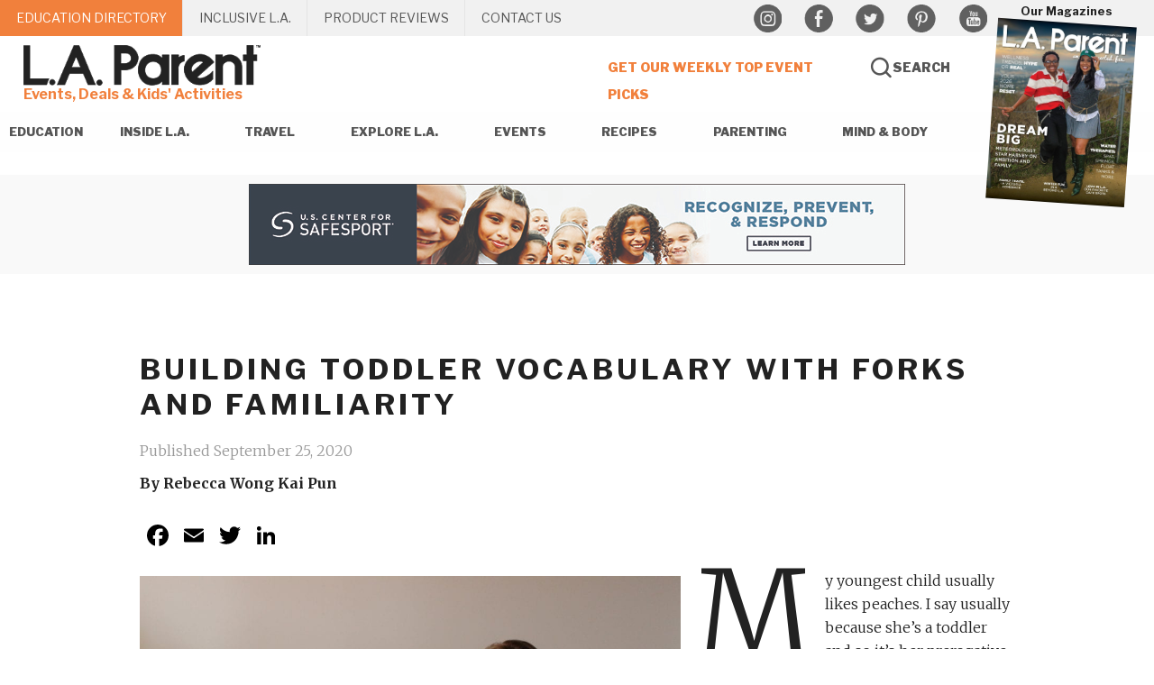

--- FILE ---
content_type: text/html; charset=UTF-8
request_url: https://www.laparent.com/toddler-vocabulary-tips/
body_size: 53276
content:
<!DOCTYPE html>
<html lang="en-US">
<head >
<meta charset="UTF-8" />
<script type="text/javascript">
/* <![CDATA[ */
var gform;gform||(document.addEventListener("gform_main_scripts_loaded",function(){gform.scriptsLoaded=!0}),document.addEventListener("gform/theme/scripts_loaded",function(){gform.themeScriptsLoaded=!0}),window.addEventListener("DOMContentLoaded",function(){gform.domLoaded=!0}),gform={domLoaded:!1,scriptsLoaded:!1,themeScriptsLoaded:!1,isFormEditor:()=>"function"==typeof InitializeEditor,callIfLoaded:function(o){return!(!gform.domLoaded||!gform.scriptsLoaded||!gform.themeScriptsLoaded&&!gform.isFormEditor()||(gform.isFormEditor()&&console.warn("The use of gform.initializeOnLoaded() is deprecated in the form editor context and will be removed in Gravity Forms 3.1."),o(),0))},initializeOnLoaded:function(o){gform.callIfLoaded(o)||(document.addEventListener("gform_main_scripts_loaded",()=>{gform.scriptsLoaded=!0,gform.callIfLoaded(o)}),document.addEventListener("gform/theme/scripts_loaded",()=>{gform.themeScriptsLoaded=!0,gform.callIfLoaded(o)}),window.addEventListener("DOMContentLoaded",()=>{gform.domLoaded=!0,gform.callIfLoaded(o)}))},hooks:{action:{},filter:{}},addAction:function(o,r,e,t){gform.addHook("action",o,r,e,t)},addFilter:function(o,r,e,t){gform.addHook("filter",o,r,e,t)},doAction:function(o){gform.doHook("action",o,arguments)},applyFilters:function(o){return gform.doHook("filter",o,arguments)},removeAction:function(o,r){gform.removeHook("action",o,r)},removeFilter:function(o,r,e){gform.removeHook("filter",o,r,e)},addHook:function(o,r,e,t,n){null==gform.hooks[o][r]&&(gform.hooks[o][r]=[]);var d=gform.hooks[o][r];null==n&&(n=r+"_"+d.length),gform.hooks[o][r].push({tag:n,callable:e,priority:t=null==t?10:t})},doHook:function(r,o,e){var t;if(e=Array.prototype.slice.call(e,1),null!=gform.hooks[r][o]&&((o=gform.hooks[r][o]).sort(function(o,r){return o.priority-r.priority}),o.forEach(function(o){"function"!=typeof(t=o.callable)&&(t=window[t]),"action"==r?t.apply(null,e):e[0]=t.apply(null,e)})),"filter"==r)return e[0]},removeHook:function(o,r,t,n){var e;null!=gform.hooks[o][r]&&(e=(e=gform.hooks[o][r]).filter(function(o,r,e){return!!(null!=n&&n!=o.tag||null!=t&&t!=o.priority)}),gform.hooks[o][r]=e)}});
/* ]]> */
</script>

<meta name="viewport" content="width=device-width, initial-scale=1" />
<meta name='robots' content='index, follow, max-image-preview:large, max-snippet:-1, max-video-preview:-1' />

	<!-- This site is optimized with the Yoast SEO plugin v26.6 - https://yoast.com/wordpress/plugins/seo/ -->
	<title>Building Toddler Vocabulary with Forks and Familiarity - L.A. Parent</title>
	<meta name="description" content="Toddler vocabulary building is part of every parent&#039;s job. Use familiarity to introduce new words to yours with these tips." />
	<link rel="canonical" href="https://www.laparent.com/toddler-vocabulary-tips/" />
	<meta property="og:locale" content="en_US" />
	<meta property="og:type" content="article" />
	<meta property="og:title" content="Building Toddler Vocabulary with Forks and Familiarity - L.A. Parent" />
	<meta property="og:description" content="Toddler vocabulary building is part of every parent&#039;s job. Use familiarity to introduce new words to yours with these tips." />
	<meta property="og:url" content="https://www.laparent.com/toddler-vocabulary-tips/" />
	<meta property="og:site_name" content="L.A. Parent" />
	<meta property="article:published_time" content="2020-09-25T21:34:59+00:00" />
	<meta property="article:modified_time" content="2024-04-18T20:44:49+00:00" />
	<meta property="og:image" content="https://www.laparent.com/wp-content/uploads/2020/09/IMG_5265-square.jpg" />
	<meta property="og:image:width" content="400" />
	<meta property="og:image:height" content="400" />
	<meta property="og:image:type" content="image/jpeg" />
	<meta name="author" content="@storiesllc" />
	<meta name="twitter:label1" content="Written by" />
	<meta name="twitter:data1" content="@storiesllc" />
	<meta name="twitter:label2" content="Est. reading time" />
	<meta name="twitter:data2" content="3 minutes" />
	<script type="application/ld+json" class="yoast-schema-graph">{"@context":"https://schema.org","@graph":[{"@type":"WebPage","@id":"https://www.laparent.com/toddler-vocabulary-tips/","url":"https://www.laparent.com/toddler-vocabulary-tips/","name":"Building Toddler Vocabulary with Forks and Familiarity - L.A. Parent","isPartOf":{"@id":"https://www.laparent.com/#website"},"primaryImageOfPage":{"@id":"https://www.laparent.com/toddler-vocabulary-tips/#primaryimage"},"image":{"@id":"https://www.laparent.com/toddler-vocabulary-tips/#primaryimage"},"thumbnailUrl":"https://www.laparent.com/wp-content/uploads/2020/09/IMG_5265-square.jpg","datePublished":"2020-09-25T21:34:59+00:00","dateModified":"2024-04-18T20:44:49+00:00","author":{"@id":"https://www.laparent.com/#/schema/person/2328aea3806f472552885e729fd7289d"},"description":"Toddler vocabulary building is part of every parent's job. Use familiarity to introduce new words to yours with these tips.","breadcrumb":{"@id":"https://www.laparent.com/toddler-vocabulary-tips/#breadcrumb"},"inLanguage":"en-US","potentialAction":[{"@type":"ReadAction","target":["https://www.laparent.com/toddler-vocabulary-tips/"]}]},{"@type":"ImageObject","inLanguage":"en-US","@id":"https://www.laparent.com/toddler-vocabulary-tips/#primaryimage","url":"https://www.laparent.com/wp-content/uploads/2020/09/IMG_5265-square.jpg","contentUrl":"https://www.laparent.com/wp-content/uploads/2020/09/IMG_5265-square.jpg","width":400,"height":400},{"@type":"BreadcrumbList","@id":"https://www.laparent.com/toddler-vocabulary-tips/#breadcrumb","itemListElement":[{"@type":"ListItem","position":1,"name":"Home","item":"https://www.laparent.com/"},{"@type":"ListItem","position":2,"name":"Building Toddler Vocabulary with Forks and Familiarity"}]},{"@type":"WebSite","@id":"https://www.laparent.com/#website","url":"https://www.laparent.com/","name":"L.A. Parent","description":"Events, Deals &amp; Kids&#039; Activities","potentialAction":[{"@type":"SearchAction","target":{"@type":"EntryPoint","urlTemplate":"https://www.laparent.com/?s={search_term_string}"},"query-input":{"@type":"PropertyValueSpecification","valueRequired":true,"valueName":"search_term_string"}}],"inLanguage":"en-US"},{"@type":"Person","@id":"https://www.laparent.com/#/schema/person/2328aea3806f472552885e729fd7289d","name":"@storiesllc","image":{"@type":"ImageObject","inLanguage":"en-US","@id":"https://www.laparent.com/#/schema/person/image/","url":"https://secure.gravatar.com/avatar/73bec74381da8067ac4e2d64fb6a899e2f56f384a3fb653438008c099c0813e0?s=96&d=mm&r=g","contentUrl":"https://secure.gravatar.com/avatar/73bec74381da8067ac4e2d64fb6a899e2f56f384a3fb653438008c099c0813e0?s=96&d=mm&r=g","caption":"@storiesllc"},"url":"https://www.laparent.com/author/storiesllc/"}]}</script>
	<!-- / Yoast SEO plugin. -->


<link rel='dns-prefetch' href='//static.addtoany.com' />
<link rel='dns-prefetch' href='//fonts.googleapis.com' />
<link rel="alternate" type="application/rss+xml" title="L.A. Parent &raquo; Feed" href="https://www.laparent.com/feed/" />
<link rel="alternate" type="application/rss+xml" title="L.A. Parent &raquo; Comments Feed" href="https://www.laparent.com/comments/feed/" />
<link rel="alternate" type="application/rss+xml" title="L.A. Parent &raquo; Building Toddler Vocabulary with Forks and Familiarity Comments Feed" href="https://www.laparent.com/toddler-vocabulary-tips/feed/" />
<link rel="alternate" title="oEmbed (JSON)" type="application/json+oembed" href="https://www.laparent.com/wp-json/oembed/1.0/embed?url=https%3A%2F%2Fwww.laparent.com%2Ftoddler-vocabulary-tips%2F" />
<link rel="alternate" title="oEmbed (XML)" type="text/xml+oembed" href="https://www.laparent.com/wp-json/oembed/1.0/embed?url=https%3A%2F%2Fwww.laparent.com%2Ftoddler-vocabulary-tips%2F&#038;format=xml" />
<style id='wp-img-auto-sizes-contain-inline-css' type='text/css'>
img:is([sizes=auto i],[sizes^="auto," i]){contain-intrinsic-size:3000px 1500px}
/*# sourceURL=wp-img-auto-sizes-contain-inline-css */
</style>

<link rel='stylesheet' id='la-parent-css' href='https://www.laparent.com/wp-content/themes/la-parent/style.css?ver=1.0.0' type='text/css' media='all' />
<style id='wp-emoji-styles-inline-css' type='text/css'>

	img.wp-smiley, img.emoji {
		display: inline !important;
		border: none !important;
		box-shadow: none !important;
		height: 1em !important;
		width: 1em !important;
		margin: 0 0.07em !important;
		vertical-align: -0.1em !important;
		background: none !important;
		padding: 0 !important;
	}
/*# sourceURL=wp-emoji-styles-inline-css */
</style>
<link rel='stylesheet' id='wp-block-library-css' href='https://www.laparent.com/wp-includes/css/dist/block-library/style.min.css?ver=6.9' type='text/css' media='all' />
<style id='wp-block-button-inline-css' type='text/css'>
.wp-block-button__link{align-content:center;box-sizing:border-box;cursor:pointer;display:inline-block;height:100%;text-align:center;word-break:break-word}.wp-block-button__link.aligncenter{text-align:center}.wp-block-button__link.alignright{text-align:right}:where(.wp-block-button__link){border-radius:9999px;box-shadow:none;padding:calc(.667em + 2px) calc(1.333em + 2px);text-decoration:none}.wp-block-button[style*=text-decoration] .wp-block-button__link{text-decoration:inherit}.wp-block-buttons>.wp-block-button.has-custom-width{max-width:none}.wp-block-buttons>.wp-block-button.has-custom-width .wp-block-button__link{width:100%}.wp-block-buttons>.wp-block-button.has-custom-font-size .wp-block-button__link{font-size:inherit}.wp-block-buttons>.wp-block-button.wp-block-button__width-25{width:calc(25% - var(--wp--style--block-gap, .5em)*.75)}.wp-block-buttons>.wp-block-button.wp-block-button__width-50{width:calc(50% - var(--wp--style--block-gap, .5em)*.5)}.wp-block-buttons>.wp-block-button.wp-block-button__width-75{width:calc(75% - var(--wp--style--block-gap, .5em)*.25)}.wp-block-buttons>.wp-block-button.wp-block-button__width-100{flex-basis:100%;width:100%}.wp-block-buttons.is-vertical>.wp-block-button.wp-block-button__width-25{width:25%}.wp-block-buttons.is-vertical>.wp-block-button.wp-block-button__width-50{width:50%}.wp-block-buttons.is-vertical>.wp-block-button.wp-block-button__width-75{width:75%}.wp-block-button.is-style-squared,.wp-block-button__link.wp-block-button.is-style-squared{border-radius:0}.wp-block-button.no-border-radius,.wp-block-button__link.no-border-radius{border-radius:0!important}:root :where(.wp-block-button .wp-block-button__link.is-style-outline),:root :where(.wp-block-button.is-style-outline>.wp-block-button__link){border:2px solid;padding:.667em 1.333em}:root :where(.wp-block-button .wp-block-button__link.is-style-outline:not(.has-text-color)),:root :where(.wp-block-button.is-style-outline>.wp-block-button__link:not(.has-text-color)){color:currentColor}:root :where(.wp-block-button .wp-block-button__link.is-style-outline:not(.has-background)),:root :where(.wp-block-button.is-style-outline>.wp-block-button__link:not(.has-background)){background-color:initial;background-image:none}
/*# sourceURL=https://www.laparent.com/wp-includes/blocks/button/style.min.css */
</style>
<style id='wp-block-image-inline-css' type='text/css'>
.wp-block-image>a,.wp-block-image>figure>a{display:inline-block}.wp-block-image img{box-sizing:border-box;height:auto;max-width:100%;vertical-align:bottom}@media not (prefers-reduced-motion){.wp-block-image img.hide{visibility:hidden}.wp-block-image img.show{animation:show-content-image .4s}}.wp-block-image[style*=border-radius] img,.wp-block-image[style*=border-radius]>a{border-radius:inherit}.wp-block-image.has-custom-border img{box-sizing:border-box}.wp-block-image.aligncenter{text-align:center}.wp-block-image.alignfull>a,.wp-block-image.alignwide>a{width:100%}.wp-block-image.alignfull img,.wp-block-image.alignwide img{height:auto;width:100%}.wp-block-image .aligncenter,.wp-block-image .alignleft,.wp-block-image .alignright,.wp-block-image.aligncenter,.wp-block-image.alignleft,.wp-block-image.alignright{display:table}.wp-block-image .aligncenter>figcaption,.wp-block-image .alignleft>figcaption,.wp-block-image .alignright>figcaption,.wp-block-image.aligncenter>figcaption,.wp-block-image.alignleft>figcaption,.wp-block-image.alignright>figcaption{caption-side:bottom;display:table-caption}.wp-block-image .alignleft{float:left;margin:.5em 1em .5em 0}.wp-block-image .alignright{float:right;margin:.5em 0 .5em 1em}.wp-block-image .aligncenter{margin-left:auto;margin-right:auto}.wp-block-image :where(figcaption){margin-bottom:1em;margin-top:.5em}.wp-block-image.is-style-circle-mask img{border-radius:9999px}@supports ((-webkit-mask-image:none) or (mask-image:none)) or (-webkit-mask-image:none){.wp-block-image.is-style-circle-mask img{border-radius:0;-webkit-mask-image:url('data:image/svg+xml;utf8,<svg viewBox="0 0 100 100" xmlns="http://www.w3.org/2000/svg"><circle cx="50" cy="50" r="50"/></svg>');mask-image:url('data:image/svg+xml;utf8,<svg viewBox="0 0 100 100" xmlns="http://www.w3.org/2000/svg"><circle cx="50" cy="50" r="50"/></svg>');mask-mode:alpha;-webkit-mask-position:center;mask-position:center;-webkit-mask-repeat:no-repeat;mask-repeat:no-repeat;-webkit-mask-size:contain;mask-size:contain}}:root :where(.wp-block-image.is-style-rounded img,.wp-block-image .is-style-rounded img){border-radius:9999px}.wp-block-image figure{margin:0}.wp-lightbox-container{display:flex;flex-direction:column;position:relative}.wp-lightbox-container img{cursor:zoom-in}.wp-lightbox-container img:hover+button{opacity:1}.wp-lightbox-container button{align-items:center;backdrop-filter:blur(16px) saturate(180%);background-color:#5a5a5a40;border:none;border-radius:4px;cursor:zoom-in;display:flex;height:20px;justify-content:center;opacity:0;padding:0;position:absolute;right:16px;text-align:center;top:16px;width:20px;z-index:100}@media not (prefers-reduced-motion){.wp-lightbox-container button{transition:opacity .2s ease}}.wp-lightbox-container button:focus-visible{outline:3px auto #5a5a5a40;outline:3px auto -webkit-focus-ring-color;outline-offset:3px}.wp-lightbox-container button:hover{cursor:pointer;opacity:1}.wp-lightbox-container button:focus{opacity:1}.wp-lightbox-container button:focus,.wp-lightbox-container button:hover,.wp-lightbox-container button:not(:hover):not(:active):not(.has-background){background-color:#5a5a5a40;border:none}.wp-lightbox-overlay{box-sizing:border-box;cursor:zoom-out;height:100vh;left:0;overflow:hidden;position:fixed;top:0;visibility:hidden;width:100%;z-index:100000}.wp-lightbox-overlay .close-button{align-items:center;cursor:pointer;display:flex;justify-content:center;min-height:40px;min-width:40px;padding:0;position:absolute;right:calc(env(safe-area-inset-right) + 16px);top:calc(env(safe-area-inset-top) + 16px);z-index:5000000}.wp-lightbox-overlay .close-button:focus,.wp-lightbox-overlay .close-button:hover,.wp-lightbox-overlay .close-button:not(:hover):not(:active):not(.has-background){background:none;border:none}.wp-lightbox-overlay .lightbox-image-container{height:var(--wp--lightbox-container-height);left:50%;overflow:hidden;position:absolute;top:50%;transform:translate(-50%,-50%);transform-origin:top left;width:var(--wp--lightbox-container-width);z-index:9999999999}.wp-lightbox-overlay .wp-block-image{align-items:center;box-sizing:border-box;display:flex;height:100%;justify-content:center;margin:0;position:relative;transform-origin:0 0;width:100%;z-index:3000000}.wp-lightbox-overlay .wp-block-image img{height:var(--wp--lightbox-image-height);min-height:var(--wp--lightbox-image-height);min-width:var(--wp--lightbox-image-width);width:var(--wp--lightbox-image-width)}.wp-lightbox-overlay .wp-block-image figcaption{display:none}.wp-lightbox-overlay button{background:none;border:none}.wp-lightbox-overlay .scrim{background-color:#fff;height:100%;opacity:.9;position:absolute;width:100%;z-index:2000000}.wp-lightbox-overlay.active{visibility:visible}@media not (prefers-reduced-motion){.wp-lightbox-overlay.active{animation:turn-on-visibility .25s both}.wp-lightbox-overlay.active img{animation:turn-on-visibility .35s both}.wp-lightbox-overlay.show-closing-animation:not(.active){animation:turn-off-visibility .35s both}.wp-lightbox-overlay.show-closing-animation:not(.active) img{animation:turn-off-visibility .25s both}.wp-lightbox-overlay.zoom.active{animation:none;opacity:1;visibility:visible}.wp-lightbox-overlay.zoom.active .lightbox-image-container{animation:lightbox-zoom-in .4s}.wp-lightbox-overlay.zoom.active .lightbox-image-container img{animation:none}.wp-lightbox-overlay.zoom.active .scrim{animation:turn-on-visibility .4s forwards}.wp-lightbox-overlay.zoom.show-closing-animation:not(.active){animation:none}.wp-lightbox-overlay.zoom.show-closing-animation:not(.active) .lightbox-image-container{animation:lightbox-zoom-out .4s}.wp-lightbox-overlay.zoom.show-closing-animation:not(.active) .lightbox-image-container img{animation:none}.wp-lightbox-overlay.zoom.show-closing-animation:not(.active) .scrim{animation:turn-off-visibility .4s forwards}}@keyframes show-content-image{0%{visibility:hidden}99%{visibility:hidden}to{visibility:visible}}@keyframes turn-on-visibility{0%{opacity:0}to{opacity:1}}@keyframes turn-off-visibility{0%{opacity:1;visibility:visible}99%{opacity:0;visibility:visible}to{opacity:0;visibility:hidden}}@keyframes lightbox-zoom-in{0%{transform:translate(calc((-100vw + var(--wp--lightbox-scrollbar-width))/2 + var(--wp--lightbox-initial-left-position)),calc(-50vh + var(--wp--lightbox-initial-top-position))) scale(var(--wp--lightbox-scale))}to{transform:translate(-50%,-50%) scale(1)}}@keyframes lightbox-zoom-out{0%{transform:translate(-50%,-50%) scale(1);visibility:visible}99%{visibility:visible}to{transform:translate(calc((-100vw + var(--wp--lightbox-scrollbar-width))/2 + var(--wp--lightbox-initial-left-position)),calc(-50vh + var(--wp--lightbox-initial-top-position))) scale(var(--wp--lightbox-scale));visibility:hidden}}
/*# sourceURL=https://www.laparent.com/wp-includes/blocks/image/style.min.css */
</style>
<style id='wp-block-buttons-inline-css' type='text/css'>
.wp-block-buttons{box-sizing:border-box}.wp-block-buttons.is-vertical{flex-direction:column}.wp-block-buttons.is-vertical>.wp-block-button:last-child{margin-bottom:0}.wp-block-buttons>.wp-block-button{display:inline-block;margin:0}.wp-block-buttons.is-content-justification-left{justify-content:flex-start}.wp-block-buttons.is-content-justification-left.is-vertical{align-items:flex-start}.wp-block-buttons.is-content-justification-center{justify-content:center}.wp-block-buttons.is-content-justification-center.is-vertical{align-items:center}.wp-block-buttons.is-content-justification-right{justify-content:flex-end}.wp-block-buttons.is-content-justification-right.is-vertical{align-items:flex-end}.wp-block-buttons.is-content-justification-space-between{justify-content:space-between}.wp-block-buttons.aligncenter{text-align:center}.wp-block-buttons:not(.is-content-justification-space-between,.is-content-justification-right,.is-content-justification-left,.is-content-justification-center) .wp-block-button.aligncenter{margin-left:auto;margin-right:auto;width:100%}.wp-block-buttons[style*=text-decoration] .wp-block-button,.wp-block-buttons[style*=text-decoration] .wp-block-button__link{text-decoration:inherit}.wp-block-buttons.has-custom-font-size .wp-block-button__link{font-size:inherit}.wp-block-buttons .wp-block-button__link{width:100%}.wp-block-button.aligncenter{text-align:center}
/*# sourceURL=https://www.laparent.com/wp-includes/blocks/buttons/style.min.css */
</style>
<style id='wp-block-paragraph-inline-css' type='text/css'>
.is-small-text{font-size:.875em}.is-regular-text{font-size:1em}.is-large-text{font-size:2.25em}.is-larger-text{font-size:3em}.has-drop-cap:not(:focus):first-letter{float:left;font-size:8.4em;font-style:normal;font-weight:100;line-height:.68;margin:.05em .1em 0 0;text-transform:uppercase}body.rtl .has-drop-cap:not(:focus):first-letter{float:none;margin-left:.1em}p.has-drop-cap.has-background{overflow:hidden}:root :where(p.has-background){padding:1.25em 2.375em}:where(p.has-text-color:not(.has-link-color)) a{color:inherit}p.has-text-align-left[style*="writing-mode:vertical-lr"],p.has-text-align-right[style*="writing-mode:vertical-rl"]{rotate:180deg}
/*# sourceURL=https://www.laparent.com/wp-includes/blocks/paragraph/style.min.css */
</style>
<style id='global-styles-inline-css' type='text/css'>
:root{--wp--preset--aspect-ratio--square: 1;--wp--preset--aspect-ratio--4-3: 4/3;--wp--preset--aspect-ratio--3-4: 3/4;--wp--preset--aspect-ratio--3-2: 3/2;--wp--preset--aspect-ratio--2-3: 2/3;--wp--preset--aspect-ratio--16-9: 16/9;--wp--preset--aspect-ratio--9-16: 9/16;--wp--preset--color--black: #000000;--wp--preset--color--cyan-bluish-gray: #abb8c3;--wp--preset--color--white: #ffffff;--wp--preset--color--pale-pink: #f78da7;--wp--preset--color--vivid-red: #cf2e2e;--wp--preset--color--luminous-vivid-orange: #ff6900;--wp--preset--color--luminous-vivid-amber: #fcb900;--wp--preset--color--light-green-cyan: #7bdcb5;--wp--preset--color--vivid-green-cyan: #00d084;--wp--preset--color--pale-cyan-blue: #8ed1fc;--wp--preset--color--vivid-cyan-blue: #0693e3;--wp--preset--color--vivid-purple: #9b51e0;--wp--preset--gradient--vivid-cyan-blue-to-vivid-purple: linear-gradient(135deg,rgb(6,147,227) 0%,rgb(155,81,224) 100%);--wp--preset--gradient--light-green-cyan-to-vivid-green-cyan: linear-gradient(135deg,rgb(122,220,180) 0%,rgb(0,208,130) 100%);--wp--preset--gradient--luminous-vivid-amber-to-luminous-vivid-orange: linear-gradient(135deg,rgb(252,185,0) 0%,rgb(255,105,0) 100%);--wp--preset--gradient--luminous-vivid-orange-to-vivid-red: linear-gradient(135deg,rgb(255,105,0) 0%,rgb(207,46,46) 100%);--wp--preset--gradient--very-light-gray-to-cyan-bluish-gray: linear-gradient(135deg,rgb(238,238,238) 0%,rgb(169,184,195) 100%);--wp--preset--gradient--cool-to-warm-spectrum: linear-gradient(135deg,rgb(74,234,220) 0%,rgb(151,120,209) 20%,rgb(207,42,186) 40%,rgb(238,44,130) 60%,rgb(251,105,98) 80%,rgb(254,248,76) 100%);--wp--preset--gradient--blush-light-purple: linear-gradient(135deg,rgb(255,206,236) 0%,rgb(152,150,240) 100%);--wp--preset--gradient--blush-bordeaux: linear-gradient(135deg,rgb(254,205,165) 0%,rgb(254,45,45) 50%,rgb(107,0,62) 100%);--wp--preset--gradient--luminous-dusk: linear-gradient(135deg,rgb(255,203,112) 0%,rgb(199,81,192) 50%,rgb(65,88,208) 100%);--wp--preset--gradient--pale-ocean: linear-gradient(135deg,rgb(255,245,203) 0%,rgb(182,227,212) 50%,rgb(51,167,181) 100%);--wp--preset--gradient--electric-grass: linear-gradient(135deg,rgb(202,248,128) 0%,rgb(113,206,126) 100%);--wp--preset--gradient--midnight: linear-gradient(135deg,rgb(2,3,129) 0%,rgb(40,116,252) 100%);--wp--preset--font-size--small: 13px;--wp--preset--font-size--medium: 20px;--wp--preset--font-size--large: 36px;--wp--preset--font-size--x-large: 42px;--wp--preset--spacing--20: 0.44rem;--wp--preset--spacing--30: 0.67rem;--wp--preset--spacing--40: 1rem;--wp--preset--spacing--50: 1.5rem;--wp--preset--spacing--60: 2.25rem;--wp--preset--spacing--70: 3.38rem;--wp--preset--spacing--80: 5.06rem;--wp--preset--shadow--natural: 6px 6px 9px rgba(0, 0, 0, 0.2);--wp--preset--shadow--deep: 12px 12px 50px rgba(0, 0, 0, 0.4);--wp--preset--shadow--sharp: 6px 6px 0px rgba(0, 0, 0, 0.2);--wp--preset--shadow--outlined: 6px 6px 0px -3px rgb(255, 255, 255), 6px 6px rgb(0, 0, 0);--wp--preset--shadow--crisp: 6px 6px 0px rgb(0, 0, 0);}:where(.is-layout-flex){gap: 0.5em;}:where(.is-layout-grid){gap: 0.5em;}body .is-layout-flex{display: flex;}.is-layout-flex{flex-wrap: wrap;align-items: center;}.is-layout-flex > :is(*, div){margin: 0;}body .is-layout-grid{display: grid;}.is-layout-grid > :is(*, div){margin: 0;}:where(.wp-block-columns.is-layout-flex){gap: 2em;}:where(.wp-block-columns.is-layout-grid){gap: 2em;}:where(.wp-block-post-template.is-layout-flex){gap: 1.25em;}:where(.wp-block-post-template.is-layout-grid){gap: 1.25em;}.has-black-color{color: var(--wp--preset--color--black) !important;}.has-cyan-bluish-gray-color{color: var(--wp--preset--color--cyan-bluish-gray) !important;}.has-white-color{color: var(--wp--preset--color--white) !important;}.has-pale-pink-color{color: var(--wp--preset--color--pale-pink) !important;}.has-vivid-red-color{color: var(--wp--preset--color--vivid-red) !important;}.has-luminous-vivid-orange-color{color: var(--wp--preset--color--luminous-vivid-orange) !important;}.has-luminous-vivid-amber-color{color: var(--wp--preset--color--luminous-vivid-amber) !important;}.has-light-green-cyan-color{color: var(--wp--preset--color--light-green-cyan) !important;}.has-vivid-green-cyan-color{color: var(--wp--preset--color--vivid-green-cyan) !important;}.has-pale-cyan-blue-color{color: var(--wp--preset--color--pale-cyan-blue) !important;}.has-vivid-cyan-blue-color{color: var(--wp--preset--color--vivid-cyan-blue) !important;}.has-vivid-purple-color{color: var(--wp--preset--color--vivid-purple) !important;}.has-black-background-color{background-color: var(--wp--preset--color--black) !important;}.has-cyan-bluish-gray-background-color{background-color: var(--wp--preset--color--cyan-bluish-gray) !important;}.has-white-background-color{background-color: var(--wp--preset--color--white) !important;}.has-pale-pink-background-color{background-color: var(--wp--preset--color--pale-pink) !important;}.has-vivid-red-background-color{background-color: var(--wp--preset--color--vivid-red) !important;}.has-luminous-vivid-orange-background-color{background-color: var(--wp--preset--color--luminous-vivid-orange) !important;}.has-luminous-vivid-amber-background-color{background-color: var(--wp--preset--color--luminous-vivid-amber) !important;}.has-light-green-cyan-background-color{background-color: var(--wp--preset--color--light-green-cyan) !important;}.has-vivid-green-cyan-background-color{background-color: var(--wp--preset--color--vivid-green-cyan) !important;}.has-pale-cyan-blue-background-color{background-color: var(--wp--preset--color--pale-cyan-blue) !important;}.has-vivid-cyan-blue-background-color{background-color: var(--wp--preset--color--vivid-cyan-blue) !important;}.has-vivid-purple-background-color{background-color: var(--wp--preset--color--vivid-purple) !important;}.has-black-border-color{border-color: var(--wp--preset--color--black) !important;}.has-cyan-bluish-gray-border-color{border-color: var(--wp--preset--color--cyan-bluish-gray) !important;}.has-white-border-color{border-color: var(--wp--preset--color--white) !important;}.has-pale-pink-border-color{border-color: var(--wp--preset--color--pale-pink) !important;}.has-vivid-red-border-color{border-color: var(--wp--preset--color--vivid-red) !important;}.has-luminous-vivid-orange-border-color{border-color: var(--wp--preset--color--luminous-vivid-orange) !important;}.has-luminous-vivid-amber-border-color{border-color: var(--wp--preset--color--luminous-vivid-amber) !important;}.has-light-green-cyan-border-color{border-color: var(--wp--preset--color--light-green-cyan) !important;}.has-vivid-green-cyan-border-color{border-color: var(--wp--preset--color--vivid-green-cyan) !important;}.has-pale-cyan-blue-border-color{border-color: var(--wp--preset--color--pale-cyan-blue) !important;}.has-vivid-cyan-blue-border-color{border-color: var(--wp--preset--color--vivid-cyan-blue) !important;}.has-vivid-purple-border-color{border-color: var(--wp--preset--color--vivid-purple) !important;}.has-vivid-cyan-blue-to-vivid-purple-gradient-background{background: var(--wp--preset--gradient--vivid-cyan-blue-to-vivid-purple) !important;}.has-light-green-cyan-to-vivid-green-cyan-gradient-background{background: var(--wp--preset--gradient--light-green-cyan-to-vivid-green-cyan) !important;}.has-luminous-vivid-amber-to-luminous-vivid-orange-gradient-background{background: var(--wp--preset--gradient--luminous-vivid-amber-to-luminous-vivid-orange) !important;}.has-luminous-vivid-orange-to-vivid-red-gradient-background{background: var(--wp--preset--gradient--luminous-vivid-orange-to-vivid-red) !important;}.has-very-light-gray-to-cyan-bluish-gray-gradient-background{background: var(--wp--preset--gradient--very-light-gray-to-cyan-bluish-gray) !important;}.has-cool-to-warm-spectrum-gradient-background{background: var(--wp--preset--gradient--cool-to-warm-spectrum) !important;}.has-blush-light-purple-gradient-background{background: var(--wp--preset--gradient--blush-light-purple) !important;}.has-blush-bordeaux-gradient-background{background: var(--wp--preset--gradient--blush-bordeaux) !important;}.has-luminous-dusk-gradient-background{background: var(--wp--preset--gradient--luminous-dusk) !important;}.has-pale-ocean-gradient-background{background: var(--wp--preset--gradient--pale-ocean) !important;}.has-electric-grass-gradient-background{background: var(--wp--preset--gradient--electric-grass) !important;}.has-midnight-gradient-background{background: var(--wp--preset--gradient--midnight) !important;}.has-small-font-size{font-size: var(--wp--preset--font-size--small) !important;}.has-medium-font-size{font-size: var(--wp--preset--font-size--medium) !important;}.has-large-font-size{font-size: var(--wp--preset--font-size--large) !important;}.has-x-large-font-size{font-size: var(--wp--preset--font-size--x-large) !important;}
/*# sourceURL=global-styles-inline-css */
</style>

<style id='classic-theme-styles-inline-css' type='text/css'>
/*! This file is auto-generated */
.wp-block-button__link{color:#fff;background-color:#32373c;border-radius:9999px;box-shadow:none;text-decoration:none;padding:calc(.667em + 2px) calc(1.333em + 2px);font-size:1.125em}.wp-block-file__button{background:#32373c;color:#fff;text-decoration:none}
/*# sourceURL=/wp-includes/css/classic-themes.min.css */
</style>
<link rel='stylesheet' id='categories-images-styles-css' href='https://www.laparent.com/wp-content/plugins/categories-images/assets/css/zci-styles.css?ver=3.3.1' type='text/css' media='all' />
<link rel='stylesheet' id='wpa-css-css' href='https://www.laparent.com/wp-content/plugins/honeypot/includes/css/wpa.css?ver=2.3.04' type='text/css' media='all' />
<link rel='stylesheet' id='alata-css' href='//fonts.googleapis.com/css2?family=Alata&#038;display=swap&#038;ver=2' type='text/css' media='all' />
<link rel='stylesheet' id='libre_franklin-css' href='//fonts.googleapis.com/css2?family=Libre+Franklin%3Aital%2Cwght%400%2C100%3B0%2C400%3B0%2C700%3B0%2C900%3B1%2C400%3B1%2C700&#038;display=swap&#038;ver=2' type='text/css' media='all' />
<link rel='stylesheet' id='alfa_slab_one-css' href='//fonts.googleapis.com/css2?family=Alfa+Slab+One&#038;display=swap&#038;ver=2' type='text/css' media='all' />
<link rel='stylesheet' id='merriweather-css' href='//fonts.googleapis.com/css2?family=Merriweather%3Aital%2Cwght%400%2C300%3B0%2C700%3B1%2C300%3B1%2C700&#038;display=swap&#038;ver=2' type='text/css' media='all' />
<link rel='stylesheet' id='gutenberg-css' href='https://www.laparent.com/wp-content/themes/la-parent/gutenberg.css?ver=1.0.0' type='text/css' media='1' />
<link rel='stylesheet' id='slb_core-css' href='https://www.laparent.com/wp-content/plugins/simple-lightbox/client/css/app.css?ver=2.9.4' type='text/css' media='all' />
<link rel='stylesheet' id='addtoany-css' href='https://www.laparent.com/wp-content/plugins/add-to-any/addtoany.min.css?ver=1.16' type='text/css' media='all' />
<script type="text/javascript" id="addtoany-core-js-before">
/* <![CDATA[ */
window.a2a_config=window.a2a_config||{};a2a_config.callbacks=[];a2a_config.overlays=[];a2a_config.templates={};
a2a_config.icon_color="transparent,#000000";

//# sourceURL=addtoany-core-js-before
/* ]]> */
</script>
<script type="text/javascript" defer src="https://static.addtoany.com/menu/page.js" id="addtoany-core-js"></script>
<script type="text/javascript" src="https://www.laparent.com/wp-includes/js/jquery/jquery.min.js?ver=3.7.1" id="jquery-core-js"></script>
<script type="text/javascript" src="https://www.laparent.com/wp-includes/js/jquery/jquery-migrate.min.js?ver=3.4.1" id="jquery-migrate-js"></script>
<script type="text/javascript" defer src="https://www.laparent.com/wp-content/plugins/add-to-any/addtoany.min.js?ver=1.1" id="addtoany-jquery-js"></script>
<script type="text/javascript" id="adrotate-dyngroup-js-extra">
/* <![CDATA[ */
var impression_object = {"ajax_url":"https://www.laparent.com/wp-admin/admin-ajax.php"};
//# sourceURL=adrotate-dyngroup-js-extra
/* ]]> */
</script>
<script type="text/javascript" src="https://www.laparent.com/wp-content/plugins/adrotate-pro1/library/jquery.adrotate.dyngroup.js" id="adrotate-dyngroup-js"></script>
<script type="text/javascript" id="adrotate-clicktracker-js-extra">
/* <![CDATA[ */
var click_object = {"ajax_url":"https://www.laparent.com/wp-admin/admin-ajax.php"};
//# sourceURL=adrotate-clicktracker-js-extra
/* ]]> */
</script>
<script type="text/javascript" src="https://www.laparent.com/wp-content/plugins/adrotate-pro1/library/jquery.adrotate.clicktracker.js" id="adrotate-clicktracker-js"></script>
<script type="text/javascript" src="https://www.laparent.com/wp-content/themes/la-parent/js/functions.js?ver=6.9" id="jq-js"></script>
<script type="text/javascript" src="https://www.laparent.com/wp-content/themes/la-parent/js/jquery.cookie.js?ver=6.9" id="jq-cookies-js"></script>
<script type="text/javascript" src="https://www.laparent.com/wp-content/themes/la-parent/js/jquery.gravity_word_count.js?ver=6.9" id="gravity-forms-jq-js"></script>
<link rel="EditURI" type="application/rsd+xml" title="RSD" href="https://www.laparent.com/xmlrpc.php?rsd" />
<meta name="generator" content="WordPress 6.9" />

<!-- This site is using AdRotate v5.8.1 Professional to display their advertisements - https://ajdg.solutions/ -->
<!-- AdRotate CSS -->
<style type="text/css" media="screen">
	.g { margin:0px; padding:0px; overflow:hidden; line-height:1; zoom:1; }
	.g img { height:auto; }
	.g-col { position:relative; float:left; }
	.g-col:first-child { margin-left: 0; }
	.g-col:last-child { margin-right: 0; }
	.g-16 { margin:0px 0px 0px 0px; width:100%; max-width:728px; height:100%; max-height:90px; }
	.g-15 { margin:0px 0px 0px 0px; width:100%; max-width:970px; height:100%; max-height:250px; }
	@media only screen and (max-width: 480px) {
		.g-col, .g-dyn, .g-single { width:100%; margin-left:0; margin-right:0; }
	}
</style>
<!-- /AdRotate CSS -->

<link rel="icon" href="https://www.laparent.com/wp-content/themes/la-parent/images/favicon.ico" />
<script src="https://impress.broadstreetads.com/ndisplay/8605.js" async></script>
<!-- Global site tag (gtag.js) - Google Analytics -->
<script async src="https://www.googletagmanager.com/gtag/js?id=G-7D2J2MX1T9"></script>
<script>
  window.dataLayer = window.dataLayer || [];
  function gtag(){dataLayer.push(arguments);}
  gtag('js', new Date());

  gtag('config', 'G-7D2J2MX1T9');
</script>
<meta name="google-site-verification" content="Rh9uapl53DwLDEiA7gryu9peHlNHrrOahfTNUaDGNQY" /><!-- AdRotate JS -->
<script type="text/javascript">
jQuery(document).ready(function(){if(jQuery.fn.gslider) {
	jQuery('.g-15').gslider({groupid:15,speed:10000,repeat_impressions:'Y'});
	jQuery('.g-16').gslider({groupid:16,speed:10000,repeat_impressions:'Y'});
}});
</script>
<!-- /AdRotate JS -->

<link rel='stylesheet' id='gform_apc_theme-css' href='https://www.laparent.com/wp-content/plugins/gravityformsadvancedpostcreation/assets/css/dist/theme.min.css?ver=1.6.1' type='text/css' media='all' />
</head>
<body data-rsssl=1 class="wp-singular post-template-default single single-post postid-178954 single-format-standard wp-theme-genesis wp-child-theme-la-parent full-width-content genesis-breadcrumbs-hidden"><div class="site-container"><!-- Start Search -->
<div class="search-popup">
	<div class="wrap">
		<a id="close-search" class="close-button">Close</a>
		<section id="search-4" class="widget widget_search"><div class="widget-wrap"><form class="search-form" method="get" action="https://www.laparent.com/" role="search"><input class="search-form-input" type="search" name="s" id="searchform-1" placeholder="Search this website"><input class="search-form-submit" type="submit" value="Search"><meta content="https://www.laparent.com/?s={s}"></form></div></section>
	</div>
</div>
<!-- End Search-->
<div id="top-bar"><div class="wrap"><nav class="nav-secondary" aria-label="Secondary"><div class="wrap"><ul id="menu-secondary-navigation" class="menu genesis-nav-menu menu-secondary"><li id="menu-item-237359" class="menu-item menu-item-type-post_type menu-item-object-page menu-item-237359"><a href="https://www.laparent.com/online-education-directory/"><span >Education Directory</span></a></li>
<li id="menu-item-232164" class="menu-item menu-item-type-taxonomy menu-item-object-category menu-item-has-children menu-item-232164"><a href="https://www.laparent.com/content/special-needs/"><span >Inclusive L.A.</span></a>
<ul class="sub-menu">
	<li id="menu-item-230318" class="menu-item menu-item-type-custom menu-item-object-custom menu-item-230318"><a href="https://app.scenethink.com/l-a-parent/lists/1545"><span >Events</span></a></li>
	<li id="menu-item-232315" class="menu-item menu-item-type-taxonomy menu-item-object-category menu-item-232315"><a href="https://www.laparent.com/content/special-needs/"><span >Resources</span></a></li>
</ul>
</li>
<li id="menu-item-216923" class="menu-item menu-item-type-custom menu-item-object-custom menu-item-has-children menu-item-216923"><a><span >Product Reviews</span></a>
<ul class="sub-menu">
	<li id="menu-item-182379" class="menu-item menu-item-type-taxonomy menu-item-object-category menu-item-182379"><a href="https://www.laparent.com/favorites/product-reviews/"><span >L.A. Parent Reviews</span></a></li>
	<li id="menu-item-216924" class="menu-item menu-item-type-custom menu-item-object-custom menu-item-216924"><a target="_blank" href="https://www.laparent.com/nappa-awards/"><span >Latest NAPPA Award Winners</span></a></li>
</ul>
</li>
<li id="menu-item-229877" class="menu-item menu-item-type-post_type menu-item-object-page menu-item-229877"><a href="https://www.laparent.com/contact-us/"><span >Contact Us</span></a></li>
</ul></div></nav><div class="social-media">
	<div class="menu-social-media-container"><ul id="menu-social-media" class="menu"><li id="menu-item-4738" class="instagram menu-item menu-item-type-custom menu-item-object-custom menu-item-4738"><span><a target="_blank" href="https://instagram.com/laparentmag">Instagram</a></span></li>
<li id="menu-item-4734" class="facebook menu-item menu-item-type-custom menu-item-object-custom menu-item-4734"><span><a target="_blank" href="https://www.facebook.com/LAParent">Facebook</a></span></li>
<li id="menu-item-4735" class="twitter menu-item menu-item-type-custom menu-item-object-custom menu-item-4735"><span><a target="_blank" href="https://www.twitter.com/laparentmag">Twitter</a></span></li>
<li id="menu-item-4736" class="pinterest menu-item menu-item-type-custom menu-item-object-custom menu-item-4736"><span><a target="_blank" href="https://www.pinterest.com/laparentmag/">Pinterest</a></span></li>
<li id="menu-item-4737" class="youtube menu-item menu-item-type-custom menu-item-object-custom menu-item-4737"><span><a target="_blank" href="https://www.youtube.com/channel/UCPATBs3QXX9UjfNhNVfJwQg">YouTube</a></span></li>
</ul></div></div>
</div></div><header class="site-header"><div class="wrap"><div class="title-area"><p class="site-title"><a href="https://www.laparent.com/">L.A. Parent</a></p><p class="site-description">Events, Deals &amp; Kids&#039; Activities</p></div><div class="widget-area header-widget-area"><section class="featured-content">
<h4>Our Magazines</h4>
		
																    	<a target="_blank" href="https://www.mirabelsmagazinecentral.com/digitaledition/index.html?id=8a6b553c-b5bf-4e92-a4fe-07a5e96e6aec"><img width="789" height="1024" src="https://www.laparent.com/wp-content/uploads/2020/12/12-20-Cover-789x1024.jpg" class="attachment-large size-large" alt="" decoding="async" fetchpriority="high" srcset="https://www.laparent.com/wp-content/uploads/2020/12/12-20-Cover-789x1024.jpg 789w, https://www.laparent.com/wp-content/uploads/2020/12/12-20-Cover-231x300.jpg 231w, https://www.laparent.com/wp-content/uploads/2020/12/12-20-Cover-768x997.jpg 768w, https://www.laparent.com/wp-content/uploads/2020/12/12-20-Cover-1183x1536.jpg 1183w, https://www.laparent.com/wp-content/uploads/2020/12/12-20-Cover-scaled.jpg 1577w" sizes="(max-width: 789px) 100vw, 789px" /><span>Read Our Magazine</span></a>
																    	<a target="_blank" href="https://www.mirabelsmagazinecentral.com/digitaledition/index.html?id=14853802-a314-4c8e-bd8e-705cbcf98e54"><img width="350" height="454" src="https://www.laparent.com/wp-content/uploads/2021/02/Jan-2021.jpg" class="attachment-large size-large" alt="" decoding="async" srcset="https://www.laparent.com/wp-content/uploads/2021/02/Jan-2021.jpg 350w, https://www.laparent.com/wp-content/uploads/2021/02/Jan-2021-231x300.jpg 231w" sizes="(max-width: 350px) 100vw, 350px" /><span>Read Our Magazine</span></a>
																    	<a target="_blank" href="https://www.mirabelsmagazinecentral.com/digitaledition/index.html?id=db4bc5e5-3970-45ff-9752-c9c8bd4a4665"><img width="789" height="1024" src="https://www.laparent.com/wp-content/uploads/2021/03/Cover-Mar-Apr-2021-789x1024.jpg" class="attachment-large size-large" alt="" decoding="async" srcset="https://www.laparent.com/wp-content/uploads/2021/03/Cover-Mar-Apr-2021-789x1024.jpg 789w, https://www.laparent.com/wp-content/uploads/2021/03/Cover-Mar-Apr-2021-231x300.jpg 231w, https://www.laparent.com/wp-content/uploads/2021/03/Cover-Mar-Apr-2021-768x997.jpg 768w, https://www.laparent.com/wp-content/uploads/2021/03/Cover-Mar-Apr-2021-1183x1536.jpg 1183w, https://www.laparent.com/wp-content/uploads/2021/03/Cover-Mar-Apr-2021-scaled.jpg 1577w" sizes="(max-width: 789px) 100vw, 789px" /><span>Read Our Magazine</span></a>
																    	<a target="_blank" href="https://www.mirabelsmagazinecentral.com/digitaledition/index.html?id=61efa56c-60a8-4e83-9be1-6d389531d952"><img width="789" height="1024" src="https://www.laparent.com/wp-content/uploads/2021/05/May-Jun-2021-Cover-789x1024.jpg" class="attachment-large size-large" alt="May-Jun 2021 Cover" decoding="async" srcset="https://www.laparent.com/wp-content/uploads/2021/05/May-Jun-2021-Cover-789x1024.jpg 789w, https://www.laparent.com/wp-content/uploads/2021/05/May-Jun-2021-Cover-231x300.jpg 231w, https://www.laparent.com/wp-content/uploads/2021/05/May-Jun-2021-Cover-768x997.jpg 768w, https://www.laparent.com/wp-content/uploads/2021/05/May-Jun-2021-Cover-1183x1536.jpg 1183w, https://www.laparent.com/wp-content/uploads/2021/05/May-Jun-2021-Cover-scaled.jpg 1577w" sizes="(max-width: 789px) 100vw, 789px" /><span>Read Our Magazine</span></a>
																    	<a target="_blank" href="https://www.mirabelsmagazinecentral.com/digitaledition/index.html?id=d36aaf06-ea90-4af1-bcb9-c3709dd3b99b"><img width="789" height="1024" src="https://www.laparent.com/wp-content/uploads/2021/07/Jul-Aug-2021-Cover1-789x1024.jpg" class="attachment-large size-large" alt="" decoding="async" srcset="https://www.laparent.com/wp-content/uploads/2021/07/Jul-Aug-2021-Cover1-789x1024.jpg 789w, https://www.laparent.com/wp-content/uploads/2021/07/Jul-Aug-2021-Cover1-231x300.jpg 231w, https://www.laparent.com/wp-content/uploads/2021/07/Jul-Aug-2021-Cover1-768x997.jpg 768w, https://www.laparent.com/wp-content/uploads/2021/07/Jul-Aug-2021-Cover1.jpg 1000w" sizes="(max-width: 789px) 100vw, 789px" /><span>Read Our Magazine</span></a>
																    	<a target="_blank" href="https://www.mirabelsmagazinecentral.com/digitaledition/index.html?id=cc38a766-d8fe-46ef-b34e-9430e27018d7"><img width="789" height="1024" src="https://www.laparent.com/wp-content/uploads/2021/09/Sep-Oct-2021-Cover-789x1024.jpg" class="attachment-large size-large" alt="" decoding="async" srcset="https://www.laparent.com/wp-content/uploads/2021/09/Sep-Oct-2021-Cover-789x1024.jpg 789w, https://www.laparent.com/wp-content/uploads/2021/09/Sep-Oct-2021-Cover-231x300.jpg 231w, https://www.laparent.com/wp-content/uploads/2021/09/Sep-Oct-2021-Cover-768x997.jpg 768w, https://www.laparent.com/wp-content/uploads/2021/09/Sep-Oct-2021-Cover-1183x1536.jpg 1183w, https://www.laparent.com/wp-content/uploads/2021/09/Sep-Oct-2021-Cover.jpg 1257w" sizes="(max-width: 789px) 100vw, 789px" /><span>Read Our Magazine</span></a>
																    	<a target="_blank" href="https://www.mirabelsmagazinecentral.com/digitaledition/index.html?id=6b36ce87-1db0-4c04-8251-7dd7d3d03602"><img width="789" height="1024" src="https://www.laparent.com/wp-content/uploads/2021/11/Nov-Dec-2021-Cover-789x1024.jpg" class="attachment-large size-large" alt="L.A. Parent Magazine November/December 2021" decoding="async" srcset="https://www.laparent.com/wp-content/uploads/2021/11/Nov-Dec-2021-Cover-789x1024.jpg 789w, https://www.laparent.com/wp-content/uploads/2021/11/Nov-Dec-2021-Cover-231x300.jpg 231w, https://www.laparent.com/wp-content/uploads/2021/11/Nov-Dec-2021-Cover-768x997.jpg 768w, https://www.laparent.com/wp-content/uploads/2021/11/Nov-Dec-2021-Cover-1183x1536.jpg 1183w, https://www.laparent.com/wp-content/uploads/2021/11/Nov-Dec-2021-Cover.jpg 1257w" sizes="(max-width: 789px) 100vw, 789px" /><span>Read Our Magazine</span></a>
																    	<a target="_blank" href="https://www.mirabelsmagazinecentral.com/digitaledition/index.html?id=6a8d26af-1569-4750-b133-2798dbe1f286"><img width="789" height="1024" src="https://www.laparent.com/wp-content/uploads/2022/01/Jan-Feb-2022-Cover-789x1024.jpg" class="attachment-large size-large" alt="" decoding="async" srcset="https://www.laparent.com/wp-content/uploads/2022/01/Jan-Feb-2022-Cover-789x1024.jpg 789w, https://www.laparent.com/wp-content/uploads/2022/01/Jan-Feb-2022-Cover-231x300.jpg 231w, https://www.laparent.com/wp-content/uploads/2022/01/Jan-Feb-2022-Cover-768x997.jpg 768w, https://www.laparent.com/wp-content/uploads/2022/01/Jan-Feb-2022-Cover-1183x1536.jpg 1183w, https://www.laparent.com/wp-content/uploads/2022/01/Jan-Feb-2022-Cover.jpg 1257w" sizes="(max-width: 789px) 100vw, 789px" /><span>Read Our Magazine</span></a>
																    	<a target="_blank" href="https://www.mirabelsmagazinecentral.com/digitaledition/index.html?id=f78100c9-4819-4277-a9f5-3452df30d93d"><img width="789" height="1024" src="https://www.laparent.com/wp-content/uploads/2022/03/Mar-Apr-2022-Cover-789x1024.jpg" class="attachment-large size-large" alt="L.A. Parent Magazine March April 2022" decoding="async" srcset="https://www.laparent.com/wp-content/uploads/2022/03/Mar-Apr-2022-Cover-789x1024.jpg 789w, https://www.laparent.com/wp-content/uploads/2022/03/Mar-Apr-2022-Cover-231x300.jpg 231w, https://www.laparent.com/wp-content/uploads/2022/03/Mar-Apr-2022-Cover-768x997.jpg 768w, https://www.laparent.com/wp-content/uploads/2022/03/Mar-Apr-2022-Cover-1183x1536.jpg 1183w, https://www.laparent.com/wp-content/uploads/2022/03/Mar-Apr-2022-Cover.jpg 1257w" sizes="(max-width: 789px) 100vw, 789px" /><span>Read Our Magazine</span></a>
																    	<a target="_blank" href="https://www.mirabelsmagazinecentral.com/digitaledition/index.html?id=b7170b4d-dfea-4915-ad5a-7b5537dc92a6"><img width="789" height="1024" src="https://www.laparent.com/wp-content/uploads/2022/05/May-Jun-2022-Cover-789x1024.jpg" class="attachment-large size-large" alt="May/June 2022 L.A. Parent Magazine" decoding="async" srcset="https://www.laparent.com/wp-content/uploads/2022/05/May-Jun-2022-Cover-789x1024.jpg 789w, https://www.laparent.com/wp-content/uploads/2022/05/May-Jun-2022-Cover-231x300.jpg 231w, https://www.laparent.com/wp-content/uploads/2022/05/May-Jun-2022-Cover-768x997.jpg 768w, https://www.laparent.com/wp-content/uploads/2022/05/May-Jun-2022-Cover-1183x1536.jpg 1183w, https://www.laparent.com/wp-content/uploads/2022/05/May-Jun-2022-Cover.jpg 1257w" sizes="(max-width: 789px) 100vw, 789px" /><span>Read Our Magazine</span></a>
																    	<a target="_blank" href="https://www.mirabelsmagazinecentral.com/digitaledition/index.html?id=6917bb0c-cb5e-48c5-9f87-f7fb80e2e539"><img width="789" height="1024" src="https://www.laparent.com/wp-content/uploads/2022/07/Jul-Aug-2022-Cover-789x1024.jpg" class="attachment-large size-large" alt="L.A. Parent July/August Edition 2022" decoding="async" srcset="https://www.laparent.com/wp-content/uploads/2022/07/Jul-Aug-2022-Cover-789x1024.jpg 789w, https://www.laparent.com/wp-content/uploads/2022/07/Jul-Aug-2022-Cover-231x300.jpg 231w, https://www.laparent.com/wp-content/uploads/2022/07/Jul-Aug-2022-Cover-768x997.jpg 768w, https://www.laparent.com/wp-content/uploads/2022/07/Jul-Aug-2022-Cover-1183x1536.jpg 1183w, https://www.laparent.com/wp-content/uploads/2022/07/Jul-Aug-2022-Cover-scaled.jpg 1577w" sizes="(max-width: 789px) 100vw, 789px" /><span>Read Our Magazine</span></a>
																    	<a target="_blank" href="https://www.mirabelsmagazinecentral.com/digitaledition/index.html?id=015abff1-0bcf-419d-ba42-c2ec77406603"><img width="789" height="1024" src="https://www.laparent.com/wp-content/uploads/2022/09/Sep-2022-Cover-Final-789x1024.jpg" class="attachment-large size-large" alt="" decoding="async" srcset="https://www.laparent.com/wp-content/uploads/2022/09/Sep-2022-Cover-Final-789x1024.jpg 789w, https://www.laparent.com/wp-content/uploads/2022/09/Sep-2022-Cover-Final-231x300.jpg 231w, https://www.laparent.com/wp-content/uploads/2022/09/Sep-2022-Cover-Final-768x997.jpg 768w, https://www.laparent.com/wp-content/uploads/2022/09/Sep-2022-Cover-Final-1183x1536.jpg 1183w, https://www.laparent.com/wp-content/uploads/2022/09/Sep-2022-Cover-Final.jpg 1257w" sizes="(max-width: 789px) 100vw, 789px" /><span>Read Our Magazine</span></a>
																    	<a target="_blank" href="https://www.mirabelsmagazinecentral.com/digitaledition/index.html?id=88064092-f2cc-4661-8828-e2b66803156d#. "><img width="789" height="1024" src="https://www.laparent.com/wp-content/uploads/2022/11/Cover-Nov-Dec-2022-789x1024.jpg" class="attachment-large size-large" alt="L.A. Parent Nov/Dec 2022" decoding="async" srcset="https://www.laparent.com/wp-content/uploads/2022/11/Cover-Nov-Dec-2022-789x1024.jpg 789w, https://www.laparent.com/wp-content/uploads/2022/11/Cover-Nov-Dec-2022-231x300.jpg 231w, https://www.laparent.com/wp-content/uploads/2022/11/Cover-Nov-Dec-2022-768x997.jpg 768w, https://www.laparent.com/wp-content/uploads/2022/11/Cover-Nov-Dec-2022-1183x1536.jpg 1183w, https://www.laparent.com/wp-content/uploads/2022/11/Cover-Nov-Dec-2022.jpg 1257w" sizes="(max-width: 789px) 100vw, 789px" /><span>Read Our Magazine</span></a>
																    	<a target="_blank" href="https://www.mirabelsmagazinecentral.com/digitaledition/index.html?id=3b3eb612-d797-4ee6-99e0-14b26ea9ef27"><img width="789" height="1024" src="https://www.laparent.com/wp-content/uploads/2023/01/Jan-Feb-2023-Cover-789x1024.jpg" class="attachment-large size-large" alt="" decoding="async" srcset="https://www.laparent.com/wp-content/uploads/2023/01/Jan-Feb-2023-Cover-789x1024.jpg 789w, https://www.laparent.com/wp-content/uploads/2023/01/Jan-Feb-2023-Cover-231x300.jpg 231w, https://www.laparent.com/wp-content/uploads/2023/01/Jan-Feb-2023-Cover-768x997.jpg 768w, https://www.laparent.com/wp-content/uploads/2023/01/Jan-Feb-2023-Cover-1183x1536.jpg 1183w, https://www.laparent.com/wp-content/uploads/2023/01/Jan-Feb-2023-Cover.jpg 1257w" sizes="(max-width: 789px) 100vw, 789px" /><span>Read Our Magazine</span></a>
																    	<a target="_blank" href="https://www.mirabelsmagazinecentral.com/digitaledition/index.html?id=bf49c3dd-a827-4ce9-8260-c1e005dddad0"><img width="789" height="1024" src="https://www.laparent.com/wp-content/uploads/2023/03/Cover-Mar-Apr-2023-789x1024.jpg" class="attachment-large size-large" alt="" decoding="async" srcset="https://www.laparent.com/wp-content/uploads/2023/03/Cover-Mar-Apr-2023-789x1024.jpg 789w, https://www.laparent.com/wp-content/uploads/2023/03/Cover-Mar-Apr-2023-231x300.jpg 231w, https://www.laparent.com/wp-content/uploads/2023/03/Cover-Mar-Apr-2023-768x997.jpg 768w, https://www.laparent.com/wp-content/uploads/2023/03/Cover-Mar-Apr-2023-1183x1536.jpg 1183w, https://www.laparent.com/wp-content/uploads/2023/03/Cover-Mar-Apr-2023-1577x2048.jpg 1577w, https://www.laparent.com/wp-content/uploads/2023/03/Cover-Mar-Apr-2023-scaled.jpg 1972w" sizes="(max-width: 789px) 100vw, 789px" /><span>Read Our Magazine</span></a>
																    	<a target="_blank" href="https://www.mirabelsmagazinecentral.com/digitaledition/index.html?id=8b5764b6-e5ec-46fa-ab52-293856bc9fd9"><img width="789" height="1024" src="https://www.laparent.com/wp-content/uploads/2023/05/May-Jun-2023-Cover-789x1024.jpg" class="attachment-large size-large" alt="L.A. Parent Magazine, May-June 2023 Cover" decoding="async" srcset="https://www.laparent.com/wp-content/uploads/2023/05/May-Jun-2023-Cover-789x1024.jpg 789w, https://www.laparent.com/wp-content/uploads/2023/05/May-Jun-2023-Cover-231x300.jpg 231w, https://www.laparent.com/wp-content/uploads/2023/05/May-Jun-2023-Cover-768x997.jpg 768w, https://www.laparent.com/wp-content/uploads/2023/05/May-Jun-2023-Cover-1183x1536.jpg 1183w, https://www.laparent.com/wp-content/uploads/2023/05/May-Jun-2023-Cover-1577x2048.jpg 1577w, https://www.laparent.com/wp-content/uploads/2023/05/May-Jun-2023-Cover-scaled.jpg 1972w" sizes="(max-width: 789px) 100vw, 789px" /><span>Read Our Magazine</span></a>
																    	<a target="_blank" href="https://www.mirabelsmagazinecentral.com/digitaledition/index.html?id=03a82474-894f-4278-a303-9944534ad013   "><img width="789" height="1024" src="https://www.laparent.com/wp-content/uploads/2023/07/Jul-Aug-2023-Cover-789x1024.jpg" class="attachment-large size-large" alt="L.A. Parent July/August 2023" decoding="async" srcset="https://www.laparent.com/wp-content/uploads/2023/07/Jul-Aug-2023-Cover-789x1024.jpg 789w, https://www.laparent.com/wp-content/uploads/2023/07/Jul-Aug-2023-Cover-231x300.jpg 231w, https://www.laparent.com/wp-content/uploads/2023/07/Jul-Aug-2023-Cover-768x997.jpg 768w, https://www.laparent.com/wp-content/uploads/2023/07/Jul-Aug-2023-Cover-1183x1536.jpg 1183w, https://www.laparent.com/wp-content/uploads/2023/07/Jul-Aug-2023-Cover-1577x2048.jpg 1577w, https://www.laparent.com/wp-content/uploads/2023/07/Jul-Aug-2023-Cover-scaled.jpg 1972w" sizes="(max-width: 789px) 100vw, 789px" /><span>Read Our Magazine</span></a>
																    	<a target="_blank" href="https://www.mirabelsmagazinecentral.com/digitaledition/index.html?id=f5ae0586-0ce3-4e2d-a3b6-de77b129479b"><img width="789" height="1024" src="https://www.laparent.com/wp-content/uploads/2023/08/Sep-Oct-2023-Cover-789x1024.jpg" class="attachment-large size-large" alt="" decoding="async" srcset="https://www.laparent.com/wp-content/uploads/2023/08/Sep-Oct-2023-Cover-789x1024.jpg 789w, https://www.laparent.com/wp-content/uploads/2023/08/Sep-Oct-2023-Cover-231x300.jpg 231w, https://www.laparent.com/wp-content/uploads/2023/08/Sep-Oct-2023-Cover-768x997.jpg 768w, https://www.laparent.com/wp-content/uploads/2023/08/Sep-Oct-2023-Cover-1183x1536.jpg 1183w, https://www.laparent.com/wp-content/uploads/2023/08/Sep-Oct-2023-Cover-1577x2048.jpg 1577w, https://www.laparent.com/wp-content/uploads/2023/08/Sep-Oct-2023-Cover-scaled.jpg 1972w" sizes="(max-width: 789px) 100vw, 789px" /><span>Read Our Magazine</span></a>
																    	<a target="_blank" href="https://www.mirabelsmagazinecentral.com/digitaledition/index.html?id=c1a9def6-4bcf-4f83-8ef2-122ecb419589"><img width="789" height="1024" src="https://www.laparent.com/wp-content/uploads/2023/11/Nov-Dec-2023-Cover-789x1024.jpg" class="attachment-large size-large" alt="Nov Dec 2023 L.A. Parent Magazine" decoding="async" srcset="https://www.laparent.com/wp-content/uploads/2023/11/Nov-Dec-2023-Cover-789x1024.jpg 789w, https://www.laparent.com/wp-content/uploads/2023/11/Nov-Dec-2023-Cover-231x300.jpg 231w, https://www.laparent.com/wp-content/uploads/2023/11/Nov-Dec-2023-Cover-768x997.jpg 768w, https://www.laparent.com/wp-content/uploads/2023/11/Nov-Dec-2023-Cover-1183x1536.jpg 1183w, https://www.laparent.com/wp-content/uploads/2023/11/Nov-Dec-2023-Cover-1577x2048.jpg 1577w, https://www.laparent.com/wp-content/uploads/2023/11/Nov-Dec-2023-Cover-scaled.jpg 1972w" sizes="(max-width: 789px) 100vw, 789px" /><span>Read Our Magazine</span></a>
																    	<a target="_blank" href="https://www.mirabelsmagazinecentral.com/digitaledition/index.html?id=3268a50c-dc65-4b42-97c1-f90deca5b95c"><img width="789" height="1024" src="https://www.laparent.com/wp-content/uploads/2024/01/Cover-Jan-Feb-2024-789x1024.jpg" class="attachment-large size-large" alt="" decoding="async" srcset="https://www.laparent.com/wp-content/uploads/2024/01/Cover-Jan-Feb-2024-789x1024.jpg 789w, https://www.laparent.com/wp-content/uploads/2024/01/Cover-Jan-Feb-2024-231x300.jpg 231w, https://www.laparent.com/wp-content/uploads/2024/01/Cover-Jan-Feb-2024-768x997.jpg 768w, https://www.laparent.com/wp-content/uploads/2024/01/Cover-Jan-Feb-2024-1183x1536.jpg 1183w, https://www.laparent.com/wp-content/uploads/2024/01/Cover-Jan-Feb-2024-1577x2048.jpg 1577w, https://www.laparent.com/wp-content/uploads/2024/01/Cover-Jan-Feb-2024-scaled.jpg 1972w" sizes="(max-width: 789px) 100vw, 789px" /><span>Read Our Magazine</span></a>
																    	<a target="_blank" href="https://www.mirabelsmagazinecentral.com/digitaledition/index.html?id=6f65d30f-9dcc-43a5-adff-ae8cbb7e1422"><img width="789" height="1024" src="https://www.laparent.com/wp-content/uploads/2024/03/Cover-Mar-Apr-2024-789x1024.jpg" class="attachment-large size-large" alt="" decoding="async" srcset="https://www.laparent.com/wp-content/uploads/2024/03/Cover-Mar-Apr-2024-789x1024.jpg 789w, https://www.laparent.com/wp-content/uploads/2024/03/Cover-Mar-Apr-2024-231x300.jpg 231w, https://www.laparent.com/wp-content/uploads/2024/03/Cover-Mar-Apr-2024-768x997.jpg 768w, https://www.laparent.com/wp-content/uploads/2024/03/Cover-Mar-Apr-2024-1183x1536.jpg 1183w, https://www.laparent.com/wp-content/uploads/2024/03/Cover-Mar-Apr-2024-1577x2048.jpg 1577w, https://www.laparent.com/wp-content/uploads/2024/03/Cover-Mar-Apr-2024-scaled.jpg 1972w" sizes="(max-width: 789px) 100vw, 789px" /><span>Read Our Magazine</span></a>
																    	<a target="_blank" href="https://www.mirabelsmagazinecentral.com/digitaledition/index.html?id=7845880b-57a4-49cd-b346-029e44da275b   "><img width="789" height="1024" src="https://www.laparent.com/wp-content/uploads/2024/05/May-Jun-2024-Cover-789x1024.jpg" class="attachment-large size-large" alt="May/June 2024 L.A. Parent Magazine" decoding="async" srcset="https://www.laparent.com/wp-content/uploads/2024/05/May-Jun-2024-Cover-789x1024.jpg 789w, https://www.laparent.com/wp-content/uploads/2024/05/May-Jun-2024-Cover-231x300.jpg 231w, https://www.laparent.com/wp-content/uploads/2024/05/May-Jun-2024-Cover-768x997.jpg 768w, https://www.laparent.com/wp-content/uploads/2024/05/May-Jun-2024-Cover-1183x1536.jpg 1183w, https://www.laparent.com/wp-content/uploads/2024/05/May-Jun-2024-Cover-1577x2048.jpg 1577w, https://www.laparent.com/wp-content/uploads/2024/05/May-Jun-2024-Cover-scaled.jpg 1972w" sizes="(max-width: 789px) 100vw, 789px" /><span>Read Our Magazine</span></a>
																    	<a target="_blank" href="https://www.mirabelsmagazinecentral.com/digitaledition/index.html?id=77e6760d-0f49-4475-8108-16faf2885c48 "><img width="789" height="1024" src="https://www.laparent.com/wp-content/uploads/2024/07/Jul-Aug-2024-Cover-789x1024.jpg" class="attachment-large size-large" alt="July/August Issue of L.A. Parent" decoding="async" srcset="https://www.laparent.com/wp-content/uploads/2024/07/Jul-Aug-2024-Cover-789x1024.jpg 789w, https://www.laparent.com/wp-content/uploads/2024/07/Jul-Aug-2024-Cover-231x300.jpg 231w, https://www.laparent.com/wp-content/uploads/2024/07/Jul-Aug-2024-Cover-768x997.jpg 768w, https://www.laparent.com/wp-content/uploads/2024/07/Jul-Aug-2024-Cover-1183x1536.jpg 1183w, https://www.laparent.com/wp-content/uploads/2024/07/Jul-Aug-2024-Cover-1577x2048.jpg 1577w, https://www.laparent.com/wp-content/uploads/2024/07/Jul-Aug-2024-Cover-scaled.jpg 1972w" sizes="(max-width: 789px) 100vw, 789px" /><span>Read Our Magazine</span></a>
																    	<a target="_blank" href="https://www.mirabelsmagazinecentral.com/digitaledition/index.html?id=d19d1c5c-a7a4-4c2a-b40b-2f543e23c60c"><img width="789" height="1024" src="https://www.laparent.com/wp-content/uploads/2024/09/Sep-Oct-2024-Cover-789x1024.jpg" class="attachment-large size-large" alt="September/October Issue of L.A. Parent" decoding="async" srcset="https://www.laparent.com/wp-content/uploads/2024/09/Sep-Oct-2024-Cover-789x1024.jpg 789w, https://www.laparent.com/wp-content/uploads/2024/09/Sep-Oct-2024-Cover-231x300.jpg 231w, https://www.laparent.com/wp-content/uploads/2024/09/Sep-Oct-2024-Cover-768x997.jpg 768w, https://www.laparent.com/wp-content/uploads/2024/09/Sep-Oct-2024-Cover-1183x1536.jpg 1183w, https://www.laparent.com/wp-content/uploads/2024/09/Sep-Oct-2024-Cover-1577x2048.jpg 1577w, https://www.laparent.com/wp-content/uploads/2024/09/Sep-Oct-2024-Cover-scaled.jpg 1972w" sizes="(max-width: 789px) 100vw, 789px" /><span>Read Our Magazine</span></a>
																    	<a target="_blank" href="https://www.mirabelsmagazinecentral.com/digitaledition/index.html?id=f37c7c29-1154-41cf-8ec9-d0d90519a206"><img width="789" height="1024" src="https://www.laparent.com/wp-content/uploads/2024/11/Nov-Dec-2024-Cover-789x1024.jpg" class="attachment-large size-large" alt="November/December Issue of L.A. Parent" decoding="async" srcset="https://www.laparent.com/wp-content/uploads/2024/11/Nov-Dec-2024-Cover-789x1024.jpg 789w, https://www.laparent.com/wp-content/uploads/2024/11/Nov-Dec-2024-Cover-231x300.jpg 231w, https://www.laparent.com/wp-content/uploads/2024/11/Nov-Dec-2024-Cover-768x997.jpg 768w, https://www.laparent.com/wp-content/uploads/2024/11/Nov-Dec-2024-Cover-1183x1536.jpg 1183w, https://www.laparent.com/wp-content/uploads/2024/11/Nov-Dec-2024-Cover-1577x2048.jpg 1577w, https://www.laparent.com/wp-content/uploads/2024/11/Nov-Dec-2024-Cover-scaled.jpg 1972w" sizes="(max-width: 789px) 100vw, 789px" /><span>Read Our Magazine</span></a>
																    	<a target="_blank" href="https://www.mirabelsmagazinecentral.com/digitaledition/index.html?id=2a602d79-d1aa-4236-91fc-1be523812ab5"><img width="789" height="1024" src="https://www.laparent.com/wp-content/uploads/2025/01/Jan-Feb-2025-Cover-789x1024.jpg" class="attachment-large size-large" alt="" decoding="async" srcset="https://www.laparent.com/wp-content/uploads/2025/01/Jan-Feb-2025-Cover-789x1024.jpg 789w, https://www.laparent.com/wp-content/uploads/2025/01/Jan-Feb-2025-Cover-231x300.jpg 231w, https://www.laparent.com/wp-content/uploads/2025/01/Jan-Feb-2025-Cover-768x997.jpg 768w, https://www.laparent.com/wp-content/uploads/2025/01/Jan-Feb-2025-Cover-1183x1536.jpg 1183w, https://www.laparent.com/wp-content/uploads/2025/01/Jan-Feb-2025-Cover-1577x2048.jpg 1577w, https://www.laparent.com/wp-content/uploads/2025/01/Jan-Feb-2025-Cover-scaled.jpg 1972w" sizes="(max-width: 789px) 100vw, 789px" /><span>Read Our Magazine</span></a>
																    	<a target="_blank" href="https://www.mirabelsmagazinecentral.com/digitaledition/index.html?id=d83706d1-8f59-4712-ac8e-a9330c821353"><img width="789" height="1024" src="https://www.laparent.com/wp-content/uploads/2025/02/Mar-Apr-2025-Cover-789x1024.jpg" class="attachment-large size-large" alt="Mar-Apr-2025-Cover" decoding="async" srcset="https://www.laparent.com/wp-content/uploads/2025/02/Mar-Apr-2025-Cover-789x1024.jpg 789w, https://www.laparent.com/wp-content/uploads/2025/02/Mar-Apr-2025-Cover-231x300.jpg 231w, https://www.laparent.com/wp-content/uploads/2025/02/Mar-Apr-2025-Cover-768x997.jpg 768w, https://www.laparent.com/wp-content/uploads/2025/02/Mar-Apr-2025-Cover-1183x1536.jpg 1183w, https://www.laparent.com/wp-content/uploads/2025/02/Mar-Apr-2025-Cover-1577x2048.jpg 1577w, https://www.laparent.com/wp-content/uploads/2025/02/Mar-Apr-2025-Cover-scaled.jpg 1972w" sizes="(max-width: 789px) 100vw, 789px" /><span>Read Our Magazine</span></a>
																    	<a target="_blank" href="https://www.mirabelsmagazinecentral.com/digitaledition/index.html?id=6f9ddd72-cab4-4cfa-9a09-9ed0fbe84a54"><img width="789" height="1024" src="https://www.laparent.com/wp-content/uploads/2025/09/Cover-Summer-Camp-Shopper-2025-789x1024.jpg" class="attachment-large size-large" alt="" decoding="async" srcset="https://www.laparent.com/wp-content/uploads/2025/09/Cover-Summer-Camp-Shopper-2025-789x1024.jpg 789w, https://www.laparent.com/wp-content/uploads/2025/09/Cover-Summer-Camp-Shopper-2025-231x300.jpg 231w, https://www.laparent.com/wp-content/uploads/2025/09/Cover-Summer-Camp-Shopper-2025-768x997.jpg 768w, https://www.laparent.com/wp-content/uploads/2025/09/Cover-Summer-Camp-Shopper-2025-1183x1536.jpg 1183w, https://www.laparent.com/wp-content/uploads/2025/09/Cover-Summer-Camp-Shopper-2025-1578x2048.jpg 1578w, https://www.laparent.com/wp-content/uploads/2025/09/Cover-Summer-Camp-Shopper-2025.jpg 1972w" sizes="(max-width: 789px) 100vw, 789px" /><span>Read Our Magazine</span></a>
																    	<a target="_blank" href="https://www.mirabelsmagazinecentral.com/digitaledition/index.html?id=865b4878-405a-4ade-8bac-82a811c7e35c"><img width="789" height="1024" src="https://www.laparent.com/wp-content/uploads/2025/05/May-Jun-2025-Cover-789x1024.jpg" class="attachment-large size-large" alt="L.A. Parent May/June 2025" decoding="async" srcset="https://www.laparent.com/wp-content/uploads/2025/05/May-Jun-2025-Cover-789x1024.jpg 789w, https://www.laparent.com/wp-content/uploads/2025/05/May-Jun-2025-Cover-231x300.jpg 231w, https://www.laparent.com/wp-content/uploads/2025/05/May-Jun-2025-Cover-768x997.jpg 768w, https://www.laparent.com/wp-content/uploads/2025/05/May-Jun-2025-Cover-1183x1536.jpg 1183w, https://www.laparent.com/wp-content/uploads/2025/05/May-Jun-2025-Cover-1578x2048.jpg 1578w, https://www.laparent.com/wp-content/uploads/2025/05/May-Jun-2025-Cover.jpg 1972w" sizes="(max-width: 789px) 100vw, 789px" /><span>Read Our Magazine</span></a>
																    	<a target="_blank" href="https://www.mirabelsmagazinecentral.com/digitaledition/index.html?id=9a590ea4-9452-417b-953b-32af8aff0ce3"><img width="789" height="1024" src="https://www.laparent.com/wp-content/uploads/2025/06/Jul-Aug-2025-Cover-789x1024.jpg" class="attachment-large size-large" alt="" decoding="async" srcset="https://www.laparent.com/wp-content/uploads/2025/06/Jul-Aug-2025-Cover-789x1024.jpg 789w, https://www.laparent.com/wp-content/uploads/2025/06/Jul-Aug-2025-Cover-231x300.jpg 231w, https://www.laparent.com/wp-content/uploads/2025/06/Jul-Aug-2025-Cover-768x997.jpg 768w, https://www.laparent.com/wp-content/uploads/2025/06/Jul-Aug-2025-Cover-1183x1536.jpg 1183w, https://www.laparent.com/wp-content/uploads/2025/06/Jul-Aug-2025-Cover-1578x2048.jpg 1578w, https://www.laparent.com/wp-content/uploads/2025/06/Jul-Aug-2025-Cover.jpg 1972w" sizes="(max-width: 789px) 100vw, 789px" /><span>Read Our Magazine</span></a>
																    	<a target="_blank" href="https://www.mirabelsmagazinecentral.com/digitaledition/index.html?id=b28a8a3b-b9ee-410b-9741-63722166f78e"><img width="789" height="1024" src="https://www.laparent.com/wp-content/uploads/2025/09/Sep-Oct-2025-Cover2-789x1024.jpg" class="attachment-large size-large" alt="" decoding="async" srcset="https://www.laparent.com/wp-content/uploads/2025/09/Sep-Oct-2025-Cover2-789x1024.jpg 789w, https://www.laparent.com/wp-content/uploads/2025/09/Sep-Oct-2025-Cover2-231x300.jpg 231w, https://www.laparent.com/wp-content/uploads/2025/09/Sep-Oct-2025-Cover2-768x997.jpg 768w, https://www.laparent.com/wp-content/uploads/2025/09/Sep-Oct-2025-Cover2-1183x1536.jpg 1183w, https://www.laparent.com/wp-content/uploads/2025/09/Sep-Oct-2025-Cover2-1578x2048.jpg 1578w, https://www.laparent.com/wp-content/uploads/2025/09/Sep-Oct-2025-Cover2.jpg 1972w" sizes="(max-width: 789px) 100vw, 789px" /><span>Read Our Magazine</span></a>
																    	<a target="_blank" href="https://www.mirabelsmagazinecentral.com/DigitalEdition/index.html?id=d06f01ed-607a-4b26-80cd-ab05f9f9c9f5&pn=1&pv=s"><img width="789" height="1024" src="https://www.laparent.com/wp-content/uploads/2025/10/Nov-Dec-2025-Cover-789x1024.jpg" class="attachment-large size-large" alt="L.A. Parent Issue Nov/Dec 2025" decoding="async" srcset="https://www.laparent.com/wp-content/uploads/2025/10/Nov-Dec-2025-Cover-789x1024.jpg 789w, https://www.laparent.com/wp-content/uploads/2025/10/Nov-Dec-2025-Cover-231x300.jpg 231w, https://www.laparent.com/wp-content/uploads/2025/10/Nov-Dec-2025-Cover-768x997.jpg 768w, https://www.laparent.com/wp-content/uploads/2025/10/Nov-Dec-2025-Cover-1183x1536.jpg 1183w, https://www.laparent.com/wp-content/uploads/2025/10/Nov-Dec-2025-Cover-1578x2048.jpg 1578w, https://www.laparent.com/wp-content/uploads/2025/10/Nov-Dec-2025-Cover.jpg 1972w" sizes="(max-width: 789px) 100vw, 789px" /><span>Read Our Magazine</span></a>
																    	<a target="_blank" href="https://www.mirabelsmagazinecentral.com/digitaledition/index.html?id=360f78ec-a0da-4f26-914c-1ed24dd3532c"><img width="789" height="1024" src="https://www.laparent.com/wp-content/uploads/2025/12/Jan-Feb-2026-Cover-789x1024.jpg" class="attachment-large size-large" alt="" decoding="async" srcset="https://www.laparent.com/wp-content/uploads/2025/12/Jan-Feb-2026-Cover-789x1024.jpg 789w, https://www.laparent.com/wp-content/uploads/2025/12/Jan-Feb-2026-Cover-231x300.jpg 231w, https://www.laparent.com/wp-content/uploads/2025/12/Jan-Feb-2026-Cover-768x997.jpg 768w, https://www.laparent.com/wp-content/uploads/2025/12/Jan-Feb-2026-Cover-1183x1536.jpg 1183w, https://www.laparent.com/wp-content/uploads/2025/12/Jan-Feb-2026-Cover-1578x2048.jpg 1578w, https://www.laparent.com/wp-content/uploads/2025/12/Jan-Feb-2026-Cover.jpg 1972w" sizes="(max-width: 789px) 100vw, 789px" /><span>Read Our Magazine</span></a>
									</section>
				<section id="custom_html-4" class="widget_text widget widget_custom_html"><div class="widget_text widget-wrap"><div class="textwidget custom-html-widget"><ul>
	<li><a id="show-newsletter-popup">Get Our Weekly Top Event Picks</a></li>
	<li><a id="show-search">Search</a></li>
</ul></div></div></section>
</div><div class="mobile-menu"><span class="show-menu">Menu</span><span class="close-menu">Close</span></div></div></header><div class="main-nav"><nav class="nav-primary" aria-label="Main"><div class="wrap"><ul id="menu-primary-navigation" class="menu genesis-nav-menu menu-primary"><li id="menu-item-231463" class="menu-item menu-item-type-taxonomy menu-item-object-category menu-item-has-children menu-item-231463"><a href="https://www.laparent.com/education/"><span >Education</span></a>
<ul class="sub-menu">
	<li id="menu-item-183948" class="menu-item menu-item-type-taxonomy menu-item-object-category menu-item-183948"><a href="https://www.laparent.com/education/school-news/"><span >School News</span></a></li>
	<li id="menu-item-231690" class="menu-item menu-item-type-taxonomy menu-item-object-category menu-item-231690"><a href="https://www.laparent.com/content/articles/education/preschool-high-school/"><span >Preschool &#8211; High School</span></a></li>
	<li id="menu-item-183955" class="menu-item menu-item-type-taxonomy menu-item-object-category menu-item-183955"><a href="https://www.laparent.com/enrichment/"><span >Enrichment</span></a></li>
	<li id="menu-item-183953" class="menu-item menu-item-type-taxonomy menu-item-object-category menu-item-183953"><a href="https://www.laparent.com/education/ready-for-college/"><span >Getting Ready For College</span></a></li>
	<li id="menu-item-234971" class="menu-item menu-item-type-post_type menu-item-object-page menu-item-234971"><a href="https://www.laparent.com/school-profiles/"><span >School Profiles</span></a></li>
</ul>
</li>
<li id="menu-item-232323" class="menu-item menu-item-type-taxonomy menu-item-object-category menu-item-has-children menu-item-232323"><a href="https://www.laparent.com/community/"><span >Inside L.A.</span></a>
<ul class="sub-menu">
	<li id="menu-item-183960" class="menu-item menu-item-type-taxonomy menu-item-object-category menu-item-183960"><a href="https://www.laparent.com/community/people-you-should-know/"><span >People You Should Know</span></a></li>
	<li id="menu-item-183963" class="menu-item menu-item-type-taxonomy menu-item-object-category menu-item-183963"><a href="https://www.laparent.com/community/new-in-town/"><span >New In Town</span></a></li>
	<li id="menu-item-236846" class="menu-item menu-item-type-post_type menu-item-object-page menu-item-236846"><a href="https://www.laparent.com/community-business-profiles/"><span >Community Business Profiles</span></a></li>
	<li id="menu-item-238388" class="menu-item menu-item-type-post_type menu-item-object-page menu-item-238388"><a href="https://www.laparent.com/realtors-directory/"><span >Family Realtors</span></a></li>
</ul>
</li>
<li id="menu-item-232027" class="menu-item menu-item-type-taxonomy menu-item-object-category menu-item-has-children menu-item-232027"><a href="https://www.laparent.com/content/travel/"><span >Travel</span></a>
<ul class="sub-menu">
	<li id="menu-item-232025" class="menu-item menu-item-type-taxonomy menu-item-object-category menu-item-232025"><a href="https://www.laparent.com/content/fun/quick-getaways/"><span >Quick Getaways</span></a></li>
	<li id="menu-item-232026" class="menu-item menu-item-type-taxonomy menu-item-object-category menu-item-232026"><a href="https://www.laparent.com/content/fun/destinations/"><span >Destinations</span></a></li>
</ul>
</li>
<li id="menu-item-232325" class="menu-item menu-item-type-taxonomy menu-item-object-category menu-item-has-children menu-item-232325"><a href="https://www.laparent.com/explorela"><span >Explore L.A.</span></a>
<ul class="sub-menu">
	<li id="menu-item-229868" class="menu-item menu-item-type-taxonomy menu-item-object-category menu-item-229868"><a href="https://www.laparent.com/family-fun/theme-parks-zoos-aquariums/"><span >Theme Parks, Zoos &amp; Aquariums</span></a></li>
	<li id="menu-item-229869" class="menu-item menu-item-type-taxonomy menu-item-object-category menu-item-229869"><a href="https://www.laparent.com/family-fun/stage-and-screen/"><span >Stage &amp; Screen</span></a></li>
	<li id="menu-item-229870" class="menu-item menu-item-type-taxonomy menu-item-object-category menu-item-229870"><a href="https://www.laparent.com/family-fun/music-and-concerts"><span >Music &amp; Concerts</span></a></li>
	<li id="menu-item-229871" class="menu-item menu-item-type-taxonomy menu-item-object-category menu-item-229871"><a href="https://www.laparent.com/family-fun/museums"><span >At L.A. Museums</span></a></li>
	<li id="menu-item-229872" class="menu-item menu-item-type-taxonomy menu-item-object-category menu-item-229872"><a href="https://www.laparent.com/outdoor-fun/"><span >Outdoor Fun</span></a></li>
	<li id="menu-item-229873" class="menu-item menu-item-type-taxonomy menu-item-object-category menu-item-229873"><a href="https://www.laparent.com/date-with-la"><span >Date With L.A.</span></a></li>
</ul>
</li>
<li id="menu-item-183998" class="menu-item menu-item-type-custom menu-item-object-custom menu-item-183998"><a href="https://calendar.laparent.com/"><span >Events</span></a></li>
<li id="menu-item-183978" class="menu-item menu-item-type-taxonomy menu-item-object-category menu-item-183978"><a href="https://www.laparent.com/recipes"><span >Recipes</span></a></li>
<li id="menu-item-232028" class="menu-item menu-item-type-taxonomy menu-item-object-category current-post-ancestor menu-item-has-children menu-item-232028"><a href="https://www.laparent.com/parenting/"><span >Parenting</span></a>
<ul class="sub-menu">
	<li id="menu-item-183988" class="menu-item menu-item-type-taxonomy menu-item-object-category menu-item-183988"><a href="https://www.laparent.com/parenting/work-life-balance/"><span >Work-Life Juggle</span></a></li>
	<li id="menu-item-232163" class="menu-item menu-item-type-taxonomy menu-item-object-category current-post-ancestor current-menu-parent current-post-parent menu-item-232163"><a href="https://www.laparent.com/content/articles/parenting/baby-toddler-years/"><span >Baby &amp; Toddler Years</span></a></li>
	<li id="menu-item-183984" class="menu-item menu-item-type-taxonomy menu-item-object-category menu-item-183984"><a href="https://www.laparent.com/parenting/elementary-age/"><span >Elementary Years</span></a></li>
	<li id="menu-item-183985" class="menu-item menu-item-type-taxonomy menu-item-object-category menu-item-183985"><a href="https://www.laparent.com/parenting/teens-and-tweens/"><span >Tweens and Teens</span></a></li>
</ul>
</li>
<li id="menu-item-232326" class="menu-item menu-item-type-taxonomy menu-item-object-category menu-item-has-children menu-item-232326"><a href="https://www.laparent.com/health-wellness/"><span >Mind &amp; Body</span></a>
<ul class="sub-menu">
	<li id="menu-item-183992" class="menu-item menu-item-type-taxonomy menu-item-object-category menu-item-183992"><a href="https://www.laparent.com/health-wellness/nutrition/"><span >Nutrition &amp; Fitness</span></a></li>
	<li id="menu-item-183995" class="menu-item menu-item-type-taxonomy menu-item-object-category menu-item-183995"><a href="https://www.laparent.com/health-wellness/child-safety/"><span >Child Health &amp; Safety</span></a></li>
	<li id="menu-item-183996" class="menu-item menu-item-type-taxonomy menu-item-object-category menu-item-183996"><a href="https://www.laparent.com/health-wellness/moms-health"><span >Your Health</span></a></li>
</ul>
</li>
</ul></div></nav></div><div class="advertisement leaderboard" id="header-ads">
	<div class="wrap">
        <div class="g g-16"><div class="g-dyn a-938 c-1"><a class="gofollow" data-track="OTM4LDE2LDEsNjA=" href="https://uscenterforsafesport.org/" target="_blank"><img src="https://www.laparent.com/wp-content/uploads/2023/12/SafeSport-Jan-2024.jpg"></a></div><div class="g-dyn a-1042 c-2"><a class="gofollow" data-track="MTA0MiwxNiwxLDYw" href="https://standuptocancer.givingproperty.org/home" target="_blank"><img src="https://www.laparent.com/wp-content/uploads/2025/01/Stand-Up-To-Cancer-FILL.jpg"></a></div><div class="g-dyn a-1130 c-3"><a class="gofollow" data-track="MTEzMCwxNiwxLDYw" href="https://www.venturaharborvillage.com" target="_blank"><img src="https://www.laparent.com/wp-content/uploads/2025/12/Ventura-Harbor-Village-Jan-2025.jpg"></a></div><div class="g-dyn a-1123 c-4"><a class="gofollow" data-track="MTEyMywxNiwxLDYw" href="https://www.huntingtonhealth.org/doctors" target="_blank"><img src="https://www.laparent.com/wp-content/uploads/2025/12/Huntington-Memorial-Echo-Factory-Jan-2026-copy.jpg"></a></div><div class="g-dyn a-717 c-5"><a class="gofollow" data-track="NzE3LDE2LDEsNjA=" href="https://www.nappaawards.com/" target="_blank"><img src="https://www.laparent.com/wp-content/uploads/2024/12/NAPPA-2025.jpg"></a></div><div class="g-dyn a-1115 c-6"><a class="gofollow" data-track="MTExNSwxNiwxLDYw" href="https://kidpartyproductions.com/" target="_blank"><img src="https://www.laparent.com/wp-content/uploads/2025/11/Kid-Party-Productions-Web-2026.jpg"></a>


</div><div class="g-dyn a-1131 c-7"><a class="gofollow" data-track="MTEzMSwxNiwxLDYw" href="https://www.debbieallendanceacademy.com" target="_blank"><img src="https://www.laparent.com/wp-content/uploads/2026/01/DADA-Jan-2026.jpg"></a></div><div class="g-dyn a-1039 c-8"><a class="gofollow" data-track="MTAzOSwxNiwxLDYw" href="https://www.theartsywagon.com" target="_blank"><img src="https://www.laparent.com/wp-content/uploads/2024/12/The-Artsy-Wagon-Ana-Miro-2025.jpg"></a></div><div class="g-dyn a-1132 c-9"><div id="1132">
<ins class='dcmads' style='display:inline-block;width:728px;height:90px'
    data-dcm-placement='N2008822.279382DBMADSWERVE-PUBLI/B34973664.437191117'
    data-dcm-rendering-mode='script'
    data-dcm-https-only
    data-dcm-api-frameworks='[APIFRAMEWORKS]'
    data-dcm-omid-partner='[OMIDPARTNER]'
    data-dcm-gdpr-applies='gdpr=${GDPR}'
    data-dcm-gdpr-consent='gdpr_consent=${GDPR_CONSENT_755}'
    data-dcm-addtl-consent='addtl_consent=${ADDTL_CONSENT}'
    data-dcm-ltd='false'
    data-dcm-resettable-device-id=''
    data-dcm-app-id=''>
  <script src='https://www.googletagservices.com/dcm/dcmads.js'></script>
</ins>
</div></div><div class="g-dyn a-1124 c-10"><a class="gofollow" data-track="MTEyNCwxNiwxLDYw" href="https://www.lvusd.org/about-us/enrollment" target="_blank"><img src="https://www.laparent.com/wp-content/uploads/2025/12/LVUSD-Jan-2026.jpg"></a></div></div>    </div>
</div>
<div class="site-inner"><div class="content-sidebar-wrap"><main class="content"><article class="post-178954 post type-post status-publish format-standard has-post-thumbnail category-baby-toddler-years category-toddler entry" aria-label="Building Toddler Vocabulary with Forks and Familiarity"><header class="entry-header"><h1 class="entry-title">Building Toddler Vocabulary with Forks and Familiarity</h1>
<p class="entry-meta">Published <time class="entry-time">September 25, 2020</time>   </p></header>	<div class="byline"></div>
<p><strong>By Rebecca Wong Kai Pun</strong></p><div class="entry-content"><div class="addtoany_share_save_container addtoany_content addtoany_content_top"><div class="a2a_kit a2a_kit_size_32 addtoany_list" data-a2a-url="https://www.laparent.com/toddler-vocabulary-tips/" data-a2a-title="Building Toddler Vocabulary with Forks and Familiarity"><a class="a2a_button_facebook" href="https://www.addtoany.com/add_to/facebook?linkurl=https%3A%2F%2Fwww.laparent.com%2Ftoddler-vocabulary-tips%2F&amp;linkname=Building%20Toddler%20Vocabulary%20with%20Forks%20and%20Familiarity" title="Facebook" rel="nofollow noopener" target="_blank"></a><a class="a2a_button_email" href="https://www.addtoany.com/add_to/email?linkurl=https%3A%2F%2Fwww.laparent.com%2Ftoddler-vocabulary-tips%2F&amp;linkname=Building%20Toddler%20Vocabulary%20with%20Forks%20and%20Familiarity" title="Email" rel="nofollow noopener" target="_blank"></a><a class="a2a_button_twitter" href="https://www.addtoany.com/add_to/twitter?linkurl=https%3A%2F%2Fwww.laparent.com%2Ftoddler-vocabulary-tips%2F&amp;linkname=Building%20Toddler%20Vocabulary%20with%20Forks%20and%20Familiarity" title="Twitter" rel="nofollow noopener" target="_blank"></a><a class="a2a_button_linkedin" href="https://www.addtoany.com/add_to/linkedin?linkurl=https%3A%2F%2Fwww.laparent.com%2Ftoddler-vocabulary-tips%2F&amp;linkname=Building%20Toddler%20Vocabulary%20with%20Forks%20and%20Familiarity" title="LinkedIn" rel="nofollow noopener" target="_blank"></a></div></div>
<div class="wp-block-image"><figure class="alignleft size-large is-resized"><img decoding="async" src="https://www.laparent.com/wp-content/uploads/2020/09/IMG_5265-1024x683.jpg" alt="toddler vocabulary" class="wp-image-178955" width="600" srcset="https://www.laparent.com/wp-content/uploads/2020/09/IMG_5265-1024x683.jpg 1024w, https://www.laparent.com/wp-content/uploads/2020/09/IMG_5265-300x200.jpg 300w, https://www.laparent.com/wp-content/uploads/2020/09/IMG_5265-768x512.jpg 768w, https://www.laparent.com/wp-content/uploads/2020/09/IMG_5265-1536x1024.jpg 1536w, https://www.laparent.com/wp-content/uploads/2020/09/IMG_5265-scaled.jpg 2048w" sizes="(max-width: 1024px) 100vw, 1024px" /></figure></div>



<p class="has-drop-cap">My youngest child usually likes peaches. I say usually because she’s a toddler and so it’s her prerogative to change her preferences 174 times a minute.&nbsp;</p>



<p>The other day, her big sister and dad were sleeping, and I had the luxury of cooking breakfast with a quiet(er) house. I decided to switch things up a bit and pan-fry some peaches in butter to give the kids an extra-special treat. When the peaches were cooked to caramelized perfection, I shared them with my sweetly smiling toddler. She stared at them with a look of complete confusion and threw them off her high chair tray.&nbsp;</p>



<p>Plop. Onto the floor went those delicious peaches.&nbsp;</p><div class='code-block code-block-1' style='margin: 8px 0; clear: both;'>
<div class="advertisement leaderboard" id="content-ads">
  <div class="wrap">
    <div class="g g-16"><div class="g-dyn a-1131 c-1"><a class="gofollow" data-track="MTEzMSwxNiwxLDYw" href="https://www.debbieallendanceacademy.com" target="_blank"><img src="https://www.laparent.com/wp-content/uploads/2026/01/DADA-Jan-2026.jpg"></a></div><div class="g-dyn a-938 c-2"><a class="gofollow" data-track="OTM4LDE2LDEsNjA=" href="https://uscenterforsafesport.org/" target="_blank"><img src="https://www.laparent.com/wp-content/uploads/2023/12/SafeSport-Jan-2024.jpg"></a></div><div class="g-dyn a-1123 c-3"><a class="gofollow" data-track="MTEyMywxNiwxLDYw" href="https://www.huntingtonhealth.org/doctors" target="_blank"><img src="https://www.laparent.com/wp-content/uploads/2025/12/Huntington-Memorial-Echo-Factory-Jan-2026-copy.jpg"></a></div><div class="g-dyn a-1130 c-4"><a class="gofollow" data-track="MTEzMCwxNiwxLDYw" href="https://www.venturaharborvillage.com" target="_blank"><img src="https://www.laparent.com/wp-content/uploads/2025/12/Ventura-Harbor-Village-Jan-2025.jpg"></a></div><div class="g-dyn a-1115 c-5"><a class="gofollow" data-track="MTExNSwxNiwxLDYw" href="https://kidpartyproductions.com/" target="_blank"><img src="https://www.laparent.com/wp-content/uploads/2025/11/Kid-Party-Productions-Web-2026.jpg"></a>


</div><div class="g-dyn a-1132 c-6"><div id="1132">
<ins class='dcmads' style='display:inline-block;width:728px;height:90px'
    data-dcm-placement='N2008822.279382DBMADSWERVE-PUBLI/B34973664.437191117'
    data-dcm-rendering-mode='script'
    data-dcm-https-only
    data-dcm-api-frameworks='[APIFRAMEWORKS]'
    data-dcm-omid-partner='[OMIDPARTNER]'
    data-dcm-gdpr-applies='gdpr=${GDPR}'
    data-dcm-gdpr-consent='gdpr_consent=${GDPR_CONSENT_755}'
    data-dcm-addtl-consent='addtl_consent=${ADDTL_CONSENT}'
    data-dcm-ltd='false'
    data-dcm-resettable-device-id=''
    data-dcm-app-id=''>
  <script src='https://www.googletagservices.com/dcm/dcmads.js'></script>
</ins>
</div></div><div class="g-dyn a-1039 c-7"><a class="gofollow" data-track="MTAzOSwxNiwxLDYw" href="https://www.theartsywagon.com" target="_blank"><img src="https://www.laparent.com/wp-content/uploads/2024/12/The-Artsy-Wagon-Ana-Miro-2025.jpg"></a></div><div class="g-dyn a-1124 c-8"><a class="gofollow" data-track="MTEyNCwxNiwxLDYw" href="https://www.lvusd.org/about-us/enrollment" target="_blank"><img src="https://www.laparent.com/wp-content/uploads/2025/12/LVUSD-Jan-2026.jpg"></a></div><div class="g-dyn a-717 c-9"><a class="gofollow" data-track="NzE3LDE2LDEsNjA=" href="https://www.nappaawards.com/" target="_blank"><img src="https://www.laparent.com/wp-content/uploads/2024/12/NAPPA-2025.jpg"></a></div><div class="g-dyn a-1042 c-10"><a class="gofollow" data-track="MTA0MiwxNiwxLDYw" href="https://standuptocancer.givingproperty.org/home" target="_blank"><img src="https://www.laparent.com/wp-content/uploads/2025/01/Stand-Up-To-Cancer-FILL.jpg"></a></div></div>  </div>
</div></div>




<p>I happened to be emptying the dishwasher at the moment the peaches took a nosedive. I noticed a kids’ fork in my hand.&nbsp;My little one <em>loves</em> to use cutlery. I mean, anything her sister does she wants to do. Immediately.&nbsp;So, I offered a fork, and held my breath.</p>



<p>Fork in peach and peach in mouth. She gobbled up those sweet peaches.&nbsp;</p>



<p>It turns out that when presented with something new (cooked peaches), my little one benefitted from something familiar (a fork) to help her feel comfortable.&nbsp;</p>



<p>The same goes for introducing new words to the early talkers in our lives.&nbsp;Pairing new words and a new activity or person can be challenging for some kids. In many cases, kids will clam up.&nbsp;</p>



<p>Try these ideas for introducing new vocabulary to your little one:</p><div class='code-block code-block-2' style='margin: 8px 0; clear: both;'>
<div class="advertisement leaderboard" id="content-ads">
  <div class="wrap">
    <div class="g g-16"><div class="g-dyn a-717 c-1"><a class="gofollow" data-track="NzE3LDE2LDEsNjA=" href="https://www.nappaawards.com/" target="_blank"><img src="https://www.laparent.com/wp-content/uploads/2024/12/NAPPA-2025.jpg"></a></div><div class="g-dyn a-1130 c-2"><a class="gofollow" data-track="MTEzMCwxNiwxLDYw" href="https://www.venturaharborvillage.com" target="_blank"><img src="https://www.laparent.com/wp-content/uploads/2025/12/Ventura-Harbor-Village-Jan-2025.jpg"></a></div><div class="g-dyn a-1131 c-3"><a class="gofollow" data-track="MTEzMSwxNiwxLDYw" href="https://www.debbieallendanceacademy.com" target="_blank"><img src="https://www.laparent.com/wp-content/uploads/2026/01/DADA-Jan-2026.jpg"></a></div><div class="g-dyn a-1132 c-4"><div id="1132">
<ins class='dcmads' style='display:inline-block;width:728px;height:90px'
    data-dcm-placement='N2008822.279382DBMADSWERVE-PUBLI/B34973664.437191117'
    data-dcm-rendering-mode='script'
    data-dcm-https-only
    data-dcm-api-frameworks='[APIFRAMEWORKS]'
    data-dcm-omid-partner='[OMIDPARTNER]'
    data-dcm-gdpr-applies='gdpr=${GDPR}'
    data-dcm-gdpr-consent='gdpr_consent=${GDPR_CONSENT_755}'
    data-dcm-addtl-consent='addtl_consent=${ADDTL_CONSENT}'
    data-dcm-ltd='false'
    data-dcm-resettable-device-id=''
    data-dcm-app-id=''>
  <script src='https://www.googletagservices.com/dcm/dcmads.js'></script>
</ins>
</div></div><div class="g-dyn a-1124 c-5"><a class="gofollow" data-track="MTEyNCwxNiwxLDYw" href="https://www.lvusd.org/about-us/enrollment" target="_blank"><img src="https://www.laparent.com/wp-content/uploads/2025/12/LVUSD-Jan-2026.jpg"></a></div><div class="g-dyn a-938 c-6"><a class="gofollow" data-track="OTM4LDE2LDEsNjA=" href="https://uscenterforsafesport.org/" target="_blank"><img src="https://www.laparent.com/wp-content/uploads/2023/12/SafeSport-Jan-2024.jpg"></a></div><div class="g-dyn a-1042 c-7"><a class="gofollow" data-track="MTA0MiwxNiwxLDYw" href="https://standuptocancer.givingproperty.org/home" target="_blank"><img src="https://www.laparent.com/wp-content/uploads/2025/01/Stand-Up-To-Cancer-FILL.jpg"></a></div><div class="g-dyn a-1039 c-8"><a class="gofollow" data-track="MTAzOSwxNiwxLDYw" href="https://www.theartsywagon.com" target="_blank"><img src="https://www.laparent.com/wp-content/uploads/2024/12/The-Artsy-Wagon-Ana-Miro-2025.jpg"></a></div><div class="g-dyn a-1115 c-9"><a class="gofollow" data-track="MTExNSwxNiwxLDYw" href="https://kidpartyproductions.com/" target="_blank"><img src="https://www.laparent.com/wp-content/uploads/2025/11/Kid-Party-Productions-Web-2026.jpg"></a>


</div><div class="g-dyn a-1123 c-10"><a class="gofollow" data-track="MTEyMywxNiwxLDYw" href="https://www.huntingtonhealth.org/doctors" target="_blank"><img src="https://www.laparent.com/wp-content/uploads/2025/12/Huntington-Memorial-Echo-Factory-Jan-2026-copy.jpg"></a></div></div>  </div>
</div></div>




<p><strong>1. New word + familiar toy or activity</strong>:&nbsp;You’ve always used the word “bubbles” when you’re playing with the bubble wand in the backyard. This time you introduce the word “pop.”&nbsp;The activity stays the same but a new word is introduced.</p>



<p><strong>2. Familiar word + new toy or activity. </strong>You’ve been using the word “bubbles” when you play with the bubble wand in the backyard. This time you use the word “bubbles” when you add a little dish soap to the water table in the backyard.&nbsp;The word stays the same but a new activity associated with that word is introduced.</p>



<p><strong>3. New word + familiar place:&nbsp;</strong>You regularly take a walk at the beach. Your child always looks intently at the ocean, watching the waves, and you label it “water.” This time you introduce the word “waves.”&nbsp;The place stays the same but a new word is introduced.</p>



<p><strong>4. Familiar word + new place: </strong>You label the “waves” you watch on the ocean during your daily walks together. This time you label the “waves” you make in the pool or bath.&nbsp;The word stays the same but a new place associated with that word is introduced.&nbsp;</p><div class='code-block code-block-3' style='margin: 8px 0; clear: both;'>
<div class="advertisement leaderboard" id="content-ads">
  <div class="wrap">
    <div class="g g-16"><div class="g-dyn a-1130 c-1"><a class="gofollow" data-track="MTEzMCwxNiwxLDYw" href="https://www.venturaharborvillage.com" target="_blank"><img src="https://www.laparent.com/wp-content/uploads/2025/12/Ventura-Harbor-Village-Jan-2025.jpg"></a></div><div class="g-dyn a-1123 c-2"><a class="gofollow" data-track="MTEyMywxNiwxLDYw" href="https://www.huntingtonhealth.org/doctors" target="_blank"><img src="https://www.laparent.com/wp-content/uploads/2025/12/Huntington-Memorial-Echo-Factory-Jan-2026-copy.jpg"></a></div><div class="g-dyn a-1124 c-3"><a class="gofollow" data-track="MTEyNCwxNiwxLDYw" href="https://www.lvusd.org/about-us/enrollment" target="_blank"><img src="https://www.laparent.com/wp-content/uploads/2025/12/LVUSD-Jan-2026.jpg"></a></div><div class="g-dyn a-1042 c-4"><a class="gofollow" data-track="MTA0MiwxNiwxLDYw" href="https://standuptocancer.givingproperty.org/home" target="_blank"><img src="https://www.laparent.com/wp-content/uploads/2025/01/Stand-Up-To-Cancer-FILL.jpg"></a></div><div class="g-dyn a-1132 c-5"><div id="1132">
<ins class='dcmads' style='display:inline-block;width:728px;height:90px'
    data-dcm-placement='N2008822.279382DBMADSWERVE-PUBLI/B34973664.437191117'
    data-dcm-rendering-mode='script'
    data-dcm-https-only
    data-dcm-api-frameworks='[APIFRAMEWORKS]'
    data-dcm-omid-partner='[OMIDPARTNER]'
    data-dcm-gdpr-applies='gdpr=${GDPR}'
    data-dcm-gdpr-consent='gdpr_consent=${GDPR_CONSENT_755}'
    data-dcm-addtl-consent='addtl_consent=${ADDTL_CONSENT}'
    data-dcm-ltd='false'
    data-dcm-resettable-device-id=''
    data-dcm-app-id=''>
  <script src='https://www.googletagservices.com/dcm/dcmads.js'></script>
</ins>
</div></div><div class="g-dyn a-1039 c-6"><a class="gofollow" data-track="MTAzOSwxNiwxLDYw" href="https://www.theartsywagon.com" target="_blank"><img src="https://www.laparent.com/wp-content/uploads/2024/12/The-Artsy-Wagon-Ana-Miro-2025.jpg"></a></div><div class="g-dyn a-1131 c-7"><a class="gofollow" data-track="MTEzMSwxNiwxLDYw" href="https://www.debbieallendanceacademy.com" target="_blank"><img src="https://www.laparent.com/wp-content/uploads/2026/01/DADA-Jan-2026.jpg"></a></div><div class="g-dyn a-1115 c-8"><a class="gofollow" data-track="MTExNSwxNiwxLDYw" href="https://kidpartyproductions.com/" target="_blank"><img src="https://www.laparent.com/wp-content/uploads/2025/11/Kid-Party-Productions-Web-2026.jpg"></a>


</div><div class="g-dyn a-717 c-9"><a class="gofollow" data-track="NzE3LDE2LDEsNjA=" href="https://www.nappaawards.com/" target="_blank"><img src="https://www.laparent.com/wp-content/uploads/2024/12/NAPPA-2025.jpg"></a></div><div class="g-dyn a-938 c-10"><a class="gofollow" data-track="OTM4LDE2LDEsNjA=" href="https://uscenterforsafesport.org/" target="_blank"><img src="https://www.laparent.com/wp-content/uploads/2023/12/SafeSport-Jan-2024.jpg"></a></div></div>  </div>
</div></div>




<p>By keeping a familiar activity, item, place or word in the equation, you can better help your child retain, understand and use this new vocabulary.&nbsp;</p>



<p>And if all else fails, introduce a fork.</p>



<p><em>Rebecca Wong Kai Pun is a mom of two, and a registered Speech-Language Pathologist. She is the owner of <a href="https://www.bloomspeechtherapy.com/children" target="_blank" rel="noreferrer noopener">Bloom Speech Language Therapy</a> and loves to cheer parents on with easy-to-use ideas that support their child&#8217;s communication development. Follow her on <a rel="noreferrer noopener" href="https://www.instagram.com/bloomspeechlanguagetherapy/" target="_blank">Instagram </a>and become empowered with information about your little one&#8217;s communication!</em></p>



<div class="wp-block-buttons is-layout-flex wp-block-buttons-is-layout-flex">
<div class="wp-block-button"><a class="wp-block-button__link has-vivid-cyan-blue-background-color has-background" href="https://www.laparent.com/video-chats-and-toddlers/">Click here for tips to make the most of toddler video chats.</a></div>
</div>
<div class="addtoany_share_save_container addtoany_content addtoany_content_bottom"><div class="a2a_kit a2a_kit_size_32 addtoany_list" data-a2a-url="https://www.laparent.com/toddler-vocabulary-tips/" data-a2a-title="Building Toddler Vocabulary with Forks and Familiarity"><a class="a2a_button_facebook" href="https://www.addtoany.com/add_to/facebook?linkurl=https%3A%2F%2Fwww.laparent.com%2Ftoddler-vocabulary-tips%2F&amp;linkname=Building%20Toddler%20Vocabulary%20with%20Forks%20and%20Familiarity" title="Facebook" rel="nofollow noopener" target="_blank"></a><a class="a2a_button_email" href="https://www.addtoany.com/add_to/email?linkurl=https%3A%2F%2Fwww.laparent.com%2Ftoddler-vocabulary-tips%2F&amp;linkname=Building%20Toddler%20Vocabulary%20with%20Forks%20and%20Familiarity" title="Email" rel="nofollow noopener" target="_blank"></a><a class="a2a_button_twitter" href="https://www.addtoany.com/add_to/twitter?linkurl=https%3A%2F%2Fwww.laparent.com%2Ftoddler-vocabulary-tips%2F&amp;linkname=Building%20Toddler%20Vocabulary%20with%20Forks%20and%20Familiarity" title="Twitter" rel="nofollow noopener" target="_blank"></a><a class="a2a_button_linkedin" href="https://www.addtoany.com/add_to/linkedin?linkurl=https%3A%2F%2Fwww.laparent.com%2Ftoddler-vocabulary-tips%2F&amp;linkname=Building%20Toddler%20Vocabulary%20with%20Forks%20and%20Familiarity" title="LinkedIn" rel="nofollow noopener" target="_blank"></a></div></div><!-- CONTENT END 1 -->
</div><footer class="entry-footer"><p class="entry-meta"><span class="entry-categories">Filed Under: <a href="https://www.laparent.com/content/articles/parenting/baby-toddler-years/" rel="category tag">Baby &amp; Toddler Years</a>, <a href="https://www.laparent.com/parenting/toddler/" rel="category tag">Toddler</a></span> </p></footer></article></main></div></div><div id="newsletter-cta">
		<div class="wrap">
			<div class="left">
				<span class="title">Get The Fun Delivered<br/>Right to Your Inbox!</span>
			</div>
			<div class="divider"></div>
			<div class="right">
				<span class="title">Sign up for our Weekend Guide<br/>and Everything Parenting</span><br/>
				<a class="button" id="show-newsletter">Here</a>
      </div>
		</div>
</div>
<div id="newsletter-popup" class="overlay">
	<div class="wrap">
		<a id="close-newsletter" class="close-button">Close</a>
		<div class="image"><img src="/wp-content/themes/la-parent/images/kids-swinging.jpg"></div>
		<div class="form">
	    <span class="title">Fun Delivered to Your Inbox!</span>
			<p>Sign up for our Weekend Guide and Everything Parenting</p>
			<section id="gform_widget-2" class="widget gform_widget"><div class="widget-wrap"><script type="text/javascript" src="https://www.laparent.com/wp-includes/js/dist/dom-ready.min.js?ver=f77871ff7694fffea381" id="wp-dom-ready-js"></script>
<script type="text/javascript" src="https://www.laparent.com/wp-includes/js/dist/hooks.min.js?ver=dd5603f07f9220ed27f1" id="wp-hooks-js"></script>
<script type="text/javascript" src="https://www.laparent.com/wp-includes/js/dist/i18n.min.js?ver=c26c3dc7bed366793375" id="wp-i18n-js"></script>
<script type="text/javascript" id="wp-i18n-js-after">
/* <![CDATA[ */
wp.i18n.setLocaleData( { 'text direction\u0004ltr': [ 'ltr' ] } );
//# sourceURL=wp-i18n-js-after
/* ]]> */
</script>
<script type="text/javascript" src="https://www.laparent.com/wp-includes/js/dist/a11y.min.js?ver=cb460b4676c94bd228ed" id="wp-a11y-js"></script>
<script type="text/javascript" defer='defer' src="https://www.laparent.com/wp-content/plugins/gravityforms/js/jquery.json.min.js?ver=2.9.24" id="gform_json-js"></script>
<script type="text/javascript" id="gform_gravityforms-js-extra">
/* <![CDATA[ */
var gform_i18n = {"datepicker":{"days":{"monday":"Mo","tuesday":"Tu","wednesday":"We","thursday":"Th","friday":"Fr","saturday":"Sa","sunday":"Su"},"months":{"january":"January","february":"February","march":"March","april":"April","may":"May","june":"June","july":"July","august":"August","september":"September","october":"October","november":"November","december":"December"},"firstDay":0,"iconText":"Select date"}};
var gf_legacy_multi = [];
var gform_gravityforms = {"strings":{"invalid_file_extension":"This type of file is not allowed. Must be one of the following:","delete_file":"Delete this file","in_progress":"in progress","file_exceeds_limit":"File exceeds size limit","illegal_extension":"This type of file is not allowed.","max_reached":"Maximum number of files reached","unknown_error":"There was a problem while saving the file on the server","currently_uploading":"Please wait for the uploading to complete","cancel":"Cancel","cancel_upload":"Cancel this upload","cancelled":"Cancelled","error":"Error","message":"Message"},"vars":{"images_url":"https://www.laparent.com/wp-content/plugins/gravityforms/images"}};
var gf_global = {"gf_currency_config":{"name":"U.S. Dollar","symbol_left":"$","symbol_right":"","symbol_padding":"","thousand_separator":",","decimal_separator":".","decimals":2,"code":"USD"},"base_url":"https://www.laparent.com/wp-content/plugins/gravityforms","number_formats":[],"spinnerUrl":"https://www.laparent.com/wp-content/plugins/gravityforms/images/spinner.svg","version_hash":"a733c5c333982400b968282fc2208a08","strings":{"newRowAdded":"New row added.","rowRemoved":"Row removed","formSaved":"The form has been saved.  The content contains the link to return and complete the form."}};
//# sourceURL=gform_gravityforms-js-extra
/* ]]> */
</script>
<script type="text/javascript" defer='defer' src="https://www.laparent.com/wp-content/plugins/gravityforms/js/gravityforms.min.js?ver=2.9.24" id="gform_gravityforms-js"></script>
<script type="text/javascript" defer='defer' src="https://www.google.com/recaptcha/api.js?hl=en&amp;ver=6.9#038;render=explicit" id="gform_recaptcha-js"></script>
<script type="text/javascript" defer='defer' src="https://www.laparent.com/wp-content/plugins/gravityforms/js/placeholders.jquery.min.js?ver=2.9.24" id="gform_placeholder-js"></script>

                <div class='gf_browser_unknown gform_wrapper gform_legacy_markup_wrapper gform-theme--no-framework' data-form-theme='legacy' data-form-index='0' id='gform_wrapper_143' ><form method='post' enctype='multipart/form-data'  id='gform_143'  action='/toddler-vocabulary-tips/' data-formid='143' novalidate>
                        <div class='gform-body gform_body'><ul id='gform_fields_143' class='gform_fields top_label form_sublabel_below description_below validation_below'><li id="field_143_1" class="gfield gfield--type-email gfield_contains_required field_sublabel_below gfield--no-description field_description_below field_validation_below gfield_visibility_visible"  ><label class='gfield_label gform-field-label' for='input_143_1'>Email<span class="gfield_required"><span class="gfield_required gfield_required_asterisk">*</span></span></label><div class='ginput_container ginput_container_email'>
                            <input name='input_1' id='input_143_1' type='email' value='' class='large'   placeholder='Email' aria-required="true" aria-invalid="false"  />
                        </div></li><li id="field_143_2" class="gfield gfield--type-name gfield_contains_required field_sublabel_below gfield--no-description field_description_below field_validation_below gfield_visibility_visible"  ><label class='gfield_label gform-field-label gfield_label_before_complex' >Name<span class="gfield_required"><span class="gfield_required gfield_required_asterisk">*</span></span></label><div class='ginput_complex ginput_container ginput_container--name no_prefix has_first_name no_middle_name has_last_name no_suffix gf_name_has_2 ginput_container_name gform-grid-row' id='input_143_2'>
                            
                            <span id='input_143_2_3_container' class='name_first gform-grid-col gform-grid-col--size-auto' >
                                                    <input type='text' name='input_2.3' id='input_143_2_3' value=''   aria-required='true'   placeholder='First Name'  />
                                                    <label for='input_143_2_3' class='gform-field-label gform-field-label--type-sub '>First</label>
                                                </span>
                            
                            <span id='input_143_2_6_container' class='name_last gform-grid-col gform-grid-col--size-auto' >
                                                    <input type='text' name='input_2.6' id='input_143_2_6' value=''   aria-required='true'   placeholder='Last Name'  />
                                                    <label for='input_143_2_6' class='gform-field-label gform-field-label--type-sub '>Last</label>
                                                </span>
                            
                        </div></li><li id="field_143_4" class="gfield gfield--type-text field_sublabel_below gfield--no-description field_description_below field_validation_below gfield_visibility_visible"  ><label class='gfield_label gform-field-label' for='input_143_4'>Zip Code</label><div class='ginput_container ginput_container_text'><input name='input_4' id='input_143_4' type='text' value='' class='large'    placeholder='Zip Code'  aria-invalid="false"   /></div></li><li id="field_143_5" class="gfield gfield--type-checkbox gfield--type-choice show-label field_sublabel_below gfield--no-description field_description_below field_validation_below gfield_visibility_visible"  ><label class='gfield_label gform-field-label gfield_label_before_complex' >Please choose which list(s) you would like to subscribe to below:</label><div class='ginput_container ginput_container_checkbox'><ul class='gfield_checkbox' id='input_143_5'><li class='gchoice gchoice_143_5_1'>
								<input class='gfield-choice-input' name='input_5.1' type='checkbox'  value='Weekly E-Newsletter'  id='choice_143_5_1'   />
								<label for='choice_143_5_1' id='label_143_5_1' class='gform-field-label gform-field-label--type-inline'>Weekly E-Newsletter</label>
							</li><li class='gchoice gchoice_143_5_2'>
								<input class='gfield-choice-input' name='input_5.2' type='checkbox'  value='Inclusive L.A. Monthly'  id='choice_143_5_2'   />
								<label for='choice_143_5_2' id='label_143_5_2' class='gform-field-label gform-field-label--type-inline'>Inclusive L.A. Monthly</label>
							</li></ul></div></li><li id="field_143_6" class="gfield gfield--type-captcha field_sublabel_below gfield--no-description field_description_below field_validation_below gfield_visibility_visible"  ><label class='gfield_label gform-field-label screen-reader-text' for='input_143_6'></label><div id='input_143_6' class='ginput_container ginput_recaptcha' data-sitekey='6Lcn0PgSAAAAAMpwO5wsq9aHoxy31ZM6gN1mi8j3'  data-theme='light' data-tabindex='0'  data-badge=''></div></li></ul></div>
        <div class='gform-footer gform_footer top_label'> <input type='submit' id='gform_submit_button_143' class='gform_button button' onclick='gform.submission.handleButtonClick(this);' data-submission-type='submit' value='Submit'  /> 
            <input type='hidden' class='gform_hidden' name='gform_submission_method' data-js='gform_submission_method_143' value='postback' />
            <input type='hidden' class='gform_hidden' name='gform_theme' data-js='gform_theme_143' id='gform_theme_143' value='legacy' />
            <input type='hidden' class='gform_hidden' name='gform_style_settings' data-js='gform_style_settings_143' id='gform_style_settings_143' value='' />
            <input type='hidden' class='gform_hidden' name='is_submit_143' value='1' />
            <input type='hidden' class='gform_hidden' name='gform_submit' value='143' />
            
            <input type='hidden' class='gform_hidden' name='gform_unique_id' value='' />
            <input type='hidden' class='gform_hidden' name='state_143' value='WyJbXSIsIjRjODAyMjA0OGI5ZGIwNWM1MTQ1ZTA4Yjc5Njk4N2E3Il0=' />
            <input type='hidden' autocomplete='off' class='gform_hidden' name='gform_target_page_number_143' id='gform_target_page_number_143' value='0' />
            <input type='hidden' autocomplete='off' class='gform_hidden' name='gform_source_page_number_143' id='gform_source_page_number_143' value='1' />
            <input type='hidden' name='gform_field_values' value='' />
            
        </div>
                        </form>
                        </div><script type="text/javascript">
/* <![CDATA[ */
 gform.initializeOnLoaded( function() {gformInitSpinner( 143, 'https://www.laparent.com/wp-content/plugins/gravityforms/images/spinner.svg', true );jQuery('#gform_ajax_frame_143').on('load',function(){var contents = jQuery(this).contents().find('*').html();var is_postback = contents.indexOf('GF_AJAX_POSTBACK') >= 0;if(!is_postback){return;}var form_content = jQuery(this).contents().find('#gform_wrapper_143');var is_confirmation = jQuery(this).contents().find('#gform_confirmation_wrapper_143').length > 0;var is_redirect = contents.indexOf('gformRedirect(){') >= 0;var is_form = form_content.length > 0 && ! is_redirect && ! is_confirmation;var mt = parseInt(jQuery('html').css('margin-top'), 10) + parseInt(jQuery('body').css('margin-top'), 10) + 100;if(is_form){jQuery('#gform_wrapper_143').html(form_content.html());if(form_content.hasClass('gform_validation_error')){jQuery('#gform_wrapper_143').addClass('gform_validation_error');} else {jQuery('#gform_wrapper_143').removeClass('gform_validation_error');}setTimeout( function() { /* delay the scroll by 50 milliseconds to fix a bug in chrome */  }, 50 );if(window['gformInitDatepicker']) {gformInitDatepicker();}if(window['gformInitPriceFields']) {gformInitPriceFields();}var current_page = jQuery('#gform_source_page_number_143').val();gformInitSpinner( 143, 'https://www.laparent.com/wp-content/plugins/gravityforms/images/spinner.svg', true );jQuery(document).trigger('gform_page_loaded', [143, current_page]);window['gf_submitting_143'] = false;}else if(!is_redirect){var confirmation_content = jQuery(this).contents().find('.GF_AJAX_POSTBACK').html();if(!confirmation_content){confirmation_content = contents;}jQuery('#gform_wrapper_143').replaceWith(confirmation_content);jQuery(document).trigger('gform_confirmation_loaded', [143]);window['gf_submitting_143'] = false;wp.a11y.speak(jQuery('#gform_confirmation_message_143').text());}else{jQuery('#gform_143').append(contents);if(window['gformRedirect']) {gformRedirect();}}jQuery(document).trigger("gform_pre_post_render", [{ formId: "143", currentPage: "current_page", abort: function() { this.preventDefault(); } }]);        if (event && event.defaultPrevented) {                return;        }        const gformWrapperDiv = document.getElementById( "gform_wrapper_143" );        if ( gformWrapperDiv ) {            const visibilitySpan = document.createElement( "span" );            visibilitySpan.id = "gform_visibility_test_143";            gformWrapperDiv.insertAdjacentElement( "afterend", visibilitySpan );        }        const visibilityTestDiv = document.getElementById( "gform_visibility_test_143" );        let postRenderFired = false;        function triggerPostRender() {            if ( postRenderFired ) {                return;            }            postRenderFired = true;            gform.core.triggerPostRenderEvents( 143, current_page );            if ( visibilityTestDiv ) {                visibilityTestDiv.parentNode.removeChild( visibilityTestDiv );            }        }        function debounce( func, wait, immediate ) {            var timeout;            return function() {                var context = this, args = arguments;                var later = function() {                    timeout = null;                    if ( !immediate ) func.apply( context, args );                };                var callNow = immediate && !timeout;                clearTimeout( timeout );                timeout = setTimeout( later, wait );                if ( callNow ) func.apply( context, args );            };        }        const debouncedTriggerPostRender = debounce( function() {            triggerPostRender();        }, 200 );        if ( visibilityTestDiv && visibilityTestDiv.offsetParent === null ) {            const observer = new MutationObserver( ( mutations ) => {                mutations.forEach( ( mutation ) => {                    if ( mutation.type === 'attributes' && visibilityTestDiv.offsetParent !== null ) {                        debouncedTriggerPostRender();                        observer.disconnect();                    }                });            });            observer.observe( document.body, {                attributes: true,                childList: false,                subtree: true,                attributeFilter: [ 'style', 'class' ],            });        } else {            triggerPostRender();        }    } );} ); 
/* ]]> */
</script>
</div></section>
		</div>
  </div>
</div>
<div id="footer">
<!-- Start Footer Branding -->
<div id="footer-branding">
    <div class="wrap">
    <section id="text-17" class="widget widget_text"><div class="widget-wrap"><h4 class="widget-title widgettitle">L.A. Parent</h4>
			<div class="textwidget"></div>
		</div></section>
<section id="nav_menu-10" class="widget widget_nav_menu"><div class="widget-wrap"><div class="menu-social-media-container"><ul id="menu-social-media-1" class="menu"><li class="instagram menu-item menu-item-type-custom menu-item-object-custom menu-item-4738"><a target="_blank" href="https://instagram.com/laparentmag">Instagram</a></li>
<li class="facebook menu-item menu-item-type-custom menu-item-object-custom menu-item-4734"><a target="_blank" href="https://www.facebook.com/LAParent">Facebook</a></li>
<li class="twitter menu-item menu-item-type-custom menu-item-object-custom menu-item-4735"><a target="_blank" href="https://www.twitter.com/laparentmag">Twitter</a></li>
<li class="pinterest menu-item menu-item-type-custom menu-item-object-custom menu-item-4736"><a target="_blank" href="https://www.pinterest.com/laparentmag/">Pinterest</a></li>
<li class="youtube menu-item menu-item-type-custom menu-item-object-custom menu-item-4737"><a target="_blank" href="https://www.youtube.com/channel/UCPATBs3QXX9UjfNhNVfJwQg">YouTube</a></li>
</ul></div></div></section>
    </div>
</div>
<!-- End Footer Branding -->

<!-- Start Footer Links -->
<div id="footer-links">
    <div class="wrap">
    <section id="nav_menu-8" class="widget widget_nav_menu"><div class="widget-wrap"><div class="menu-footer-menu-container"><ul id="menu-footer-menu" class="menu"><li id="menu-item-25" class="header menu-item menu-item-type- menu-item-object- menu-item-has-children menu-item-25"><a>About Us</a>
<ul class="sub-menu">
	<li id="menu-item-4341" class="menu-item menu-item-type-post_type menu-item-object-page menu-item-4341"><a href="https://www.laparent.com/about-l-a-parent/">About L.A. Parent</a></li>
	<li id="menu-item-4340" class="menu-item menu-item-type-post_type menu-item-object-page menu-item-4340"><a href="https://www.laparent.com/meet-our-staff/">Meet Our Staff</a></li>
	<li id="menu-item-4339" class="menu-item menu-item-type-post_type menu-item-object-page menu-item-4339"><a href="https://www.laparent.com/contact-us/">Contact Us</a></li>
</ul>
</li>
<li id="menu-item-28" class="header menu-item menu-item-type- menu-item-object- menu-item-has-children menu-item-28"><a>LA Parent</a>
<ul class="sub-menu">
	<li id="menu-item-16823" class="menu-item menu-item-type-custom menu-item-object-custom menu-item-16823"><a href="https://onebox.scenethink.com/users/sign_up?welcome_calendar_id=128">Log In to Submit Events</a></li>
	<li id="menu-item-19016" class="menu-item menu-item-type-post_type menu-item-object-page menu-item-19016"><a href="https://www.laparent.com/subscribe-2/">Subscribe</a></li>
	<li id="menu-item-4337" class="menu-item menu-item-type-post_type menu-item-object-page menu-item-4337"><a href="https://www.laparent.com/where-to-find-us/">Where To Find Us</a></li>
	<li id="menu-item-5176" class="menu-item menu-item-type-custom menu-item-object-custom menu-item-5176"><a target="_blank" href="https://www.laparent.com/past-issues-2/">Past Issues</a></li>
</ul>
</li>
<li id="menu-item-4344" class="header menu-item menu-item-type-custom menu-item-object-custom menu-item-has-children menu-item-4344"><a>Editorial</a>
<ul class="sub-menu">
	<li id="menu-item-4349" class="menu-item menu-item-type-taxonomy menu-item-object-category current-post-ancestor menu-item-4349"><a href="https://www.laparent.com/content/articles/">Articles</a></li>
	<li id="menu-item-182507" class="menu-item menu-item-type-taxonomy menu-item-object-category menu-item-182507"><a href="https://www.laparent.com/favorites/product-reviews/">Product Reviews</a></li>
	<li id="menu-item-4334" class="menu-item menu-item-type-post_type menu-item-object-page menu-item-4334"><a href="https://www.laparent.com/write-for-us/">Write For Us</a></li>
	<li id="menu-item-38080" class="menu-item menu-item-type-post_type menu-item-object-page menu-item-38080"><a href="https://www.laparent.com/expert-contributors">Expert Contributors</a></li>
</ul>
</li>
<li id="menu-item-4345" class="header menu-item menu-item-type-custom menu-item-object-custom menu-item-has-children menu-item-4345"><a>Resources</a>
<ul class="sub-menu">
	<li id="menu-item-4352" class="menu-item menu-item-type-taxonomy menu-item-object-category menu-item-4352"><a href="https://www.laparent.com/content/special-needs/">Inclusive</a></li>
	<li id="menu-item-4350" class="menu-item menu-item-type-taxonomy menu-item-object-category menu-item-4350"><a href="https://www.laparent.com/education/">Education</a></li>
	<li id="menu-item-4351" class="menu-item menu-item-type-taxonomy menu-item-object-category menu-item-4351"><a href="https://www.laparent.com/camp/">Camps</a></li>
</ul>
</li>
<li id="menu-item-4346" class="header large menu-item menu-item-type-custom menu-item-object-custom menu-item-has-children menu-item-4346"><a>Things To Do</a>
<ul class="sub-menu">
	<li id="menu-item-230320" class="menu-item menu-item-type-custom menu-item-object-custom menu-item-230320"><a href="https://calendar.laparent.com/">Events</a></li>
	<li id="menu-item-230321" class="menu-item menu-item-type-custom menu-item-object-custom menu-item-230321"><a href="https://app.scenethink.com/l-a-parent">Calendar</a></li>
	<li id="menu-item-4913" class="menu-item menu-item-type-taxonomy menu-item-object-category menu-item-4913"><a href="https://www.laparent.com/community/">Community News</a></li>
</ul>
</li>
<li id="menu-item-4348" class="header menu-item menu-item-type-custom menu-item-object-custom menu-item-has-children menu-item-4348"><a>Advertising</a>
<ul class="sub-menu">
	<li id="menu-item-4928" class="menu-item menu-item-type-post_type menu-item-object-page menu-item-4928"><a href="https://www.laparent.com/advertise-with-us/">Advertise with Us</a></li>
	<li id="menu-item-20426" class="menu-item menu-item-type-custom menu-item-object-custom menu-item-20426"><a target="_blank" href="https://www.laparent.com/wp-content/uploads/2025/12/LAParent-Media-Kit-2026.pdf">Media Kit</a></li>
	<li id="menu-item-30416" class="menu-item menu-item-type-custom menu-item-object-custom menu-item-30416"><a href="https://www.laparent.com/wp-content/uploads/2023/12/LAP-at-a-Glance-2024.pdf">L.A. Parent at a Glance</a></li>
</ul>
</li>
</ul></div></div></section>
    </div>
</div>
<!-- End Footer Links -->
</div>

<!-- Start Footer -->
<footer class="site-footer" itemscope="" itemtype="https://schema.org/WPFooter">
  <div class="wrap">
    <p>Copyright ©&nbsp;2026 L.A. Parent. All Rights Reserved<br>
    <a href="/privacy-policy/">Privacy</a> | <a href="/sitemap/">Sitemap</a> | <a href="/contact-us/">Contact</a><br>
    <a href="https://www.guidomediaservices.com" target="_blank">Web Design</a> &amp; Development By <a href="https://www.guidomediaservices.com" target="_blank">Guido Media</a></p>
  </div>
</footer>
<!-- End Footer -->
<footer class="site-footer"><div class="wrap"></div></footer></div><script type="speculationrules">
{"prefetch":[{"source":"document","where":{"and":[{"href_matches":"/*"},{"not":{"href_matches":["/wp-*.php","/wp-admin/*","/wp-content/uploads/*","/wp-content/*","/wp-content/plugins/*","/wp-content/themes/la-parent/*","/wp-content/themes/genesis/*","/*\\?(.+)"]}},{"not":{"selector_matches":"a[rel~=\"nofollow\"]"}},{"not":{"selector_matches":".no-prefetch, .no-prefetch a"}}]},"eagerness":"conservative"}]}
</script>
<script async src='https://tag.simpli.fi/sifitag/91974260-5fd5-0138-7199-067f653fa718'></script><script type="text/javascript" src="https://www.laparent.com/wp-content/plugins/honeypot/includes/js/wpa.js?ver=2.3.04" id="wpascript-js"></script>
<script type="text/javascript" id="wpascript-js-after">
/* <![CDATA[ */
wpa_field_info = {"wpa_field_name":"zqylau7409","wpa_field_value":27455,"wpa_add_test":"no"}
//# sourceURL=wpascript-js-after
/* ]]> */
</script>
<script type="text/javascript" src="https://www.laparent.com/wp-includes/js/comment-reply.min.js?ver=6.9" id="comment-reply-js" async="async" data-wp-strategy="async" fetchpriority="low"></script>
<script type="text/javascript" src="https://www.laparent.com/wp-content/themes/la-parent/js/jquery.gravity_word_count.js?ver=0.1" id="gravity-forms-word-count-js"></script>
<script type="text/javascript" defer='defer' src="https://www.laparent.com/wp-content/plugins/gravityforms/assets/js/dist/utils.min.js?ver=48a3755090e76a154853db28fc254681" id="gform_gravityforms_utils-js"></script>
<script type="text/javascript" defer='defer' src="https://www.laparent.com/wp-content/plugins/gravityforms/assets/js/dist/vendor-theme.min.js?ver=8673c9a2ff188de55f9073009ba56f5e" id="gform_gravityforms_theme_vendors-js"></script>
<script type="text/javascript" id="gform_gravityforms_theme-js-extra">
/* <![CDATA[ */
var gform_theme_config = {"common":{"form":{"honeypot":{"version_hash":"a733c5c333982400b968282fc2208a08"},"ajax":{"ajaxurl":"https://www.laparent.com/wp-admin/admin-ajax.php","ajax_submission_nonce":"782663b2b5","i18n":{"step_announcement":"Step %1$s of %2$s, %3$s","unknown_error":"There was an unknown error processing your request. Please try again."}}}},"hmr_dev":"","public_path":"https://www.laparent.com/wp-content/plugins/gravityforms/assets/js/dist/","config_nonce":"593d79f04e"};
//# sourceURL=gform_gravityforms_theme-js-extra
/* ]]> */
</script>
<script type="text/javascript" defer='defer' src="https://www.laparent.com/wp-content/plugins/gravityforms/assets/js/dist/scripts-theme.min.js?ver=1546762cd067873f438f559b1e819128" id="gform_gravityforms_theme-js"></script>
<script type="text/javascript" defer='defer' src="https://www.laparent.com/wp-content/plugins/gravityformsadvancedpostcreation/assets/js/dist/vendor-theme.min.js?ver=1.6.1" id="gform_apc_vendor_theme-js"></script>
<script type="text/javascript" id="gform_apc_shared-js-extra">
/* <![CDATA[ */
var gform_apc_shared = {"i18n":{"untitledPost":"Untitled","published":"Published","draft":"Draft","columnTitle":"Title","columnStatus":"Status","columnDate":"Date","columnActions":"Actions","previousPage":"Previous Page","previousLabel":"Prev","nextPage":"Next Page","nextLabel":"Next","noPostsFoundMessage":"No Editable Posts Found"},"pagination":{"ajax_url":"https://www.laparent.com/wp-admin/admin-ajax.php","nonce":"d4b97dec5e"}};
//# sourceURL=gform_apc_shared-js-extra
/* ]]> */
</script>
<script type="text/javascript" defer='defer' src="https://www.laparent.com/wp-content/plugins/gravityformsadvancedpostcreation/assets/js/dist/scripts-theme.min.js?ver=1.6.1" id="gform_apc_theme_script-js"></script>
<script id="wp-emoji-settings" type="application/json">
{"baseUrl":"https://s.w.org/images/core/emoji/17.0.2/72x72/","ext":".png","svgUrl":"https://s.w.org/images/core/emoji/17.0.2/svg/","svgExt":".svg","source":{"concatemoji":"https://www.laparent.com/wp-includes/js/wp-emoji-release.min.js?ver=6.9"}}
</script>
<script type="module">
/* <![CDATA[ */
/*! This file is auto-generated */
const a=JSON.parse(document.getElementById("wp-emoji-settings").textContent),o=(window._wpemojiSettings=a,"wpEmojiSettingsSupports"),s=["flag","emoji"];function i(e){try{var t={supportTests:e,timestamp:(new Date).valueOf()};sessionStorage.setItem(o,JSON.stringify(t))}catch(e){}}function c(e,t,n){e.clearRect(0,0,e.canvas.width,e.canvas.height),e.fillText(t,0,0);t=new Uint32Array(e.getImageData(0,0,e.canvas.width,e.canvas.height).data);e.clearRect(0,0,e.canvas.width,e.canvas.height),e.fillText(n,0,0);const a=new Uint32Array(e.getImageData(0,0,e.canvas.width,e.canvas.height).data);return t.every((e,t)=>e===a[t])}function p(e,t){e.clearRect(0,0,e.canvas.width,e.canvas.height),e.fillText(t,0,0);var n=e.getImageData(16,16,1,1);for(let e=0;e<n.data.length;e++)if(0!==n.data[e])return!1;return!0}function u(e,t,n,a){switch(t){case"flag":return n(e,"\ud83c\udff3\ufe0f\u200d\u26a7\ufe0f","\ud83c\udff3\ufe0f\u200b\u26a7\ufe0f")?!1:!n(e,"\ud83c\udde8\ud83c\uddf6","\ud83c\udde8\u200b\ud83c\uddf6")&&!n(e,"\ud83c\udff4\udb40\udc67\udb40\udc62\udb40\udc65\udb40\udc6e\udb40\udc67\udb40\udc7f","\ud83c\udff4\u200b\udb40\udc67\u200b\udb40\udc62\u200b\udb40\udc65\u200b\udb40\udc6e\u200b\udb40\udc67\u200b\udb40\udc7f");case"emoji":return!a(e,"\ud83e\u1fac8")}return!1}function f(e,t,n,a){let r;const o=(r="undefined"!=typeof WorkerGlobalScope&&self instanceof WorkerGlobalScope?new OffscreenCanvas(300,150):document.createElement("canvas")).getContext("2d",{willReadFrequently:!0}),s=(o.textBaseline="top",o.font="600 32px Arial",{});return e.forEach(e=>{s[e]=t(o,e,n,a)}),s}function r(e){var t=document.createElement("script");t.src=e,t.defer=!0,document.head.appendChild(t)}a.supports={everything:!0,everythingExceptFlag:!0},new Promise(t=>{let n=function(){try{var e=JSON.parse(sessionStorage.getItem(o));if("object"==typeof e&&"number"==typeof e.timestamp&&(new Date).valueOf()<e.timestamp+604800&&"object"==typeof e.supportTests)return e.supportTests}catch(e){}return null}();if(!n){if("undefined"!=typeof Worker&&"undefined"!=typeof OffscreenCanvas&&"undefined"!=typeof URL&&URL.createObjectURL&&"undefined"!=typeof Blob)try{var e="postMessage("+f.toString()+"("+[JSON.stringify(s),u.toString(),c.toString(),p.toString()].join(",")+"));",a=new Blob([e],{type:"text/javascript"});const r=new Worker(URL.createObjectURL(a),{name:"wpTestEmojiSupports"});return void(r.onmessage=e=>{i(n=e.data),r.terminate(),t(n)})}catch(e){}i(n=f(s,u,c,p))}t(n)}).then(e=>{for(const n in e)a.supports[n]=e[n],a.supports.everything=a.supports.everything&&a.supports[n],"flag"!==n&&(a.supports.everythingExceptFlag=a.supports.everythingExceptFlag&&a.supports[n]);var t;a.supports.everythingExceptFlag=a.supports.everythingExceptFlag&&!a.supports.flag,a.supports.everything||((t=a.source||{}).concatemoji?r(t.concatemoji):t.wpemoji&&t.twemoji&&(r(t.twemoji),r(t.wpemoji)))});
//# sourceURL=https://www.laparent.com/wp-includes/js/wp-emoji-loader.min.js
/* ]]> */
</script>
<script type="text/javascript" id="slb_context">/* <![CDATA[ */if ( !!window.jQuery ) {(function($){$(document).ready(function(){if ( !!window.SLB ) { {$.extend(SLB, {"context":["public","user_guest"]});} }})})(jQuery);}/* ]]> */</script>
<script type="text/javascript">
/* <![CDATA[ */
 gform.initializeOnLoaded( function() { jQuery(document).on('gform_post_render', function(event, formId, currentPage){if(formId == 143) {if(typeof Placeholders != 'undefined'){
                        Placeholders.enable();
                    }} } );jQuery(document).on('gform_post_conditional_logic', function(event, formId, fields, isInit){} ) } ); 
/* ]]> */
</script>
<script type="text/javascript">
/* <![CDATA[ */
 gform.initializeOnLoaded( function() {jQuery(document).trigger("gform_pre_post_render", [{ formId: "143", currentPage: "1", abort: function() { this.preventDefault(); } }]);        if (event && event.defaultPrevented) {                return;        }        const gformWrapperDiv = document.getElementById( "gform_wrapper_143" );        if ( gformWrapperDiv ) {            const visibilitySpan = document.createElement( "span" );            visibilitySpan.id = "gform_visibility_test_143";            gformWrapperDiv.insertAdjacentElement( "afterend", visibilitySpan );        }        const visibilityTestDiv = document.getElementById( "gform_visibility_test_143" );        let postRenderFired = false;        function triggerPostRender() {            if ( postRenderFired ) {                return;            }            postRenderFired = true;            gform.core.triggerPostRenderEvents( 143, 1 );            if ( visibilityTestDiv ) {                visibilityTestDiv.parentNode.removeChild( visibilityTestDiv );            }        }        function debounce( func, wait, immediate ) {            var timeout;            return function() {                var context = this, args = arguments;                var later = function() {                    timeout = null;                    if ( !immediate ) func.apply( context, args );                };                var callNow = immediate && !timeout;                clearTimeout( timeout );                timeout = setTimeout( later, wait );                if ( callNow ) func.apply( context, args );            };        }        const debouncedTriggerPostRender = debounce( function() {            triggerPostRender();        }, 200 );        if ( visibilityTestDiv && visibilityTestDiv.offsetParent === null ) {            const observer = new MutationObserver( ( mutations ) => {                mutations.forEach( ( mutation ) => {                    if ( mutation.type === 'attributes' && visibilityTestDiv.offsetParent !== null ) {                        debouncedTriggerPostRender();                        observer.disconnect();                    }                });            });            observer.observe( document.body, {                attributes: true,                childList: false,                subtree: true,                attributeFilter: [ 'style', 'class' ],            });        } else {            triggerPostRender();        }    } ); 
/* ]]> */
</script>
<script>
function b2a(a){var b,c=0,l=0,f="",g=[];if(!a)return a;do{var e=a.charCodeAt(c++);var h=a.charCodeAt(c++);var k=a.charCodeAt(c++);var d=e<<16|h<<8|k;e=63&d>>18;h=63&d>>12;k=63&d>>6;d&=63;g[l++]="ABCDEFGHIJKLMNOPQRSTUVWXYZabcdefghijklmnopqrstuvwxyz0123456789+/=".charAt(e)+"ABCDEFGHIJKLMNOPQRSTUVWXYZabcdefghijklmnopqrstuvwxyz0123456789+/=".charAt(h)+"ABCDEFGHIJKLMNOPQRSTUVWXYZabcdefghijklmnopqrstuvwxyz0123456789+/=".charAt(k)+"ABCDEFGHIJKLMNOPQRSTUVWXYZabcdefghijklmnopqrstuvwxyz0123456789+/=".charAt(d)}while(c<
a.length);return f=g.join(""),b=a.length%3,(b?f.slice(0,b-3):f)+"===".slice(b||3)}function a2b(a){var b,c,l,f={},g=0,e=0,h="",k=String.fromCharCode,d=a.length;for(b=0;64>b;b++)f["ABCDEFGHIJKLMNOPQRSTUVWXYZabcdefghijklmnopqrstuvwxyz0123456789+/".charAt(b)]=b;for(c=0;d>c;c++)for(b=f[a.charAt(c)],g=(g<<6)+b,e+=6;8<=e;)((l=255&g>>>(e-=8))||d-2>c)&&(h+=k(l));return h}b64e=function(a){return btoa(encodeURIComponent(a).replace(/%([0-9A-F]{2})/g,function(b,a){return String.fromCharCode("0x"+a)}))};
b64d=function(a){return decodeURIComponent(atob(a).split("").map(function(a){return"%"+("00"+a.charCodeAt(0).toString(16)).slice(-2)}).join(""))};
/* <![CDATA[ */
ai_front = {"insertion_before":"BEFORE","insertion_after":"AFTER","insertion_prepend":"PREPEND CONTENT","insertion_append":"APPEND CONTENT","insertion_replace_content":"REPLACE CONTENT","insertion_replace_element":"REPLACE ELEMENT","visible":"VISIBLE","hidden":"HIDDEN","fallback":"FALLBACK","automatically_placed":"Automatically placed by AdSense Auto ads code","cancel":"Cancel","use":"Use","add":"Add","parent":"Parent","cancel_element_selection":"Cancel element selection","select_parent_element":"Select parent element","css_selector":"CSS selector","use_current_selector":"Use current selector","element":"ELEMENT","path":"PATH","selector":"SELECTOR"};
/* ]]> */
var ai_cookie_js=!0,ai_block_class_def="code-block";
/*
 js-cookie v3.0.5 | MIT  JavaScript Cookie v2.2.0
 https://github.com/js-cookie/js-cookie

 Copyright 2006, 2015 Klaus Hartl & Fagner Brack
 Released under the MIT license
*/
if("undefined"!==typeof ai_cookie_js){(function(a,f){"object"===typeof exports&&"undefined"!==typeof module?module.exports=f():"function"===typeof define&&define.amd?define(f):(a="undefined"!==typeof globalThis?globalThis:a||self,function(){var b=a.Cookies,c=a.Cookies=f();c.noConflict=function(){a.Cookies=b;return c}}())})(this,function(){function a(b){for(var c=1;c<arguments.length;c++){var g=arguments[c],e;for(e in g)b[e]=g[e]}return b}function f(b,c){function g(e,d,h){if("undefined"!==typeof document){h=
a({},c,h);"number"===typeof h.expires&&(h.expires=new Date(Date.now()+864E5*h.expires));h.expires&&(h.expires=h.expires.toUTCString());e=encodeURIComponent(e).replace(/%(2[346B]|5E|60|7C)/g,decodeURIComponent).replace(/[()]/g,escape);var l="",k;for(k in h)h[k]&&(l+="; "+k,!0!==h[k]&&(l+="="+h[k].split(";")[0]));return document.cookie=e+"="+b.write(d,e)+l}}return Object.create({set:g,get:function(e){if("undefined"!==typeof document&&(!arguments.length||e)){for(var d=document.cookie?document.cookie.split("; "):
[],h={},l=0;l<d.length;l++){var k=d[l].split("="),p=k.slice(1).join("=");try{var n=decodeURIComponent(k[0]);h[n]=b.read(p,n);if(e===n)break}catch(q){}}return e?h[e]:h}},remove:function(e,d){g(e,"",a({},d,{expires:-1}))},withAttributes:function(e){return f(this.converter,a({},this.attributes,e))},withConverter:function(e){return f(a({},this.converter,e),this.attributes)}},{attributes:{value:Object.freeze(c)},converter:{value:Object.freeze(b)}})}return f({read:function(b){'"'===b[0]&&(b=b.slice(1,-1));
return b.replace(/(%[\dA-F]{2})+/gi,decodeURIComponent)},write:function(b){return encodeURIComponent(b).replace(/%(2[346BF]|3[AC-F]|40|5[BDE]|60|7[BCD])/g,decodeURIComponent)}},{path:"/"})});AiCookies=Cookies.noConflict();function m(a){if(null==a)return a;'"'===a.charAt(0)&&(a=a.slice(1,-1));try{a=JSON.parse(a)}catch(f){}return a}ai_check_block=function(a){var f="undefined"!==typeof ai_debugging;if(null==a)return!0;var b=m(AiCookies.get("aiBLOCKS"));ai_debug_cookie_status="";null==b&&(b={});"undefined"!==
typeof ai_delay_showing_pageviews&&(b.hasOwnProperty(a)||(b[a]={}),b[a].hasOwnProperty("d")||(b[a].d=ai_delay_showing_pageviews,f&&console.log("AI CHECK block",a,"NO COOKIE DATA d, delayed for",ai_delay_showing_pageviews,"pageviews")));if(b.hasOwnProperty(a)){for(var c in b[a]){if("x"==c){var g="",e=document.querySelectorAll('span[data-ai-block="'+a+'"]')[0];"aiHash"in e.dataset&&(g=e.dataset.aiHash);e="";b[a].hasOwnProperty("h")&&(e=b[a].h);f&&console.log("AI CHECK block",a,"x cookie hash",e,"code hash",
g);var d=new Date;d=b[a][c]-Math.round(d.getTime()/1E3);if(0<d&&e==g)return ai_debug_cookie_status=b="closed for "+d+" s = "+Math.round(1E4*d/3600/24)/1E4+" days",f&&console.log("AI CHECK block",a,b),f&&console.log(""),!1;f&&console.log("AI CHECK block",a,"removing x");ai_set_cookie(a,"x","");b[a].hasOwnProperty("i")||b[a].hasOwnProperty("c")||ai_set_cookie(a,"h","")}else if("d"==c){if(0!=b[a][c])return ai_debug_cookie_status=b="delayed for "+b[a][c]+" pageviews",f&&console.log("AI CHECK block",a,
b),f&&console.log(""),!1}else if("i"==c){g="";e=document.querySelectorAll('span[data-ai-block="'+a+'"]')[0];"aiHash"in e.dataset&&(g=e.dataset.aiHash);e="";b[a].hasOwnProperty("h")&&(e=b[a].h);f&&console.log("AI CHECK block",a,"i cookie hash",e,"code hash",g);if(0==b[a][c]&&e==g)return ai_debug_cookie_status=b="max impressions reached",f&&console.log("AI CHECK block",a,b),f&&console.log(""),!1;if(0>b[a][c]&&e==g){d=new Date;d=-b[a][c]-Math.round(d.getTime()/1E3);if(0<d)return ai_debug_cookie_status=
b="max imp. reached ("+Math.round(1E4*d/24/3600)/1E4+" days = "+d+" s)",f&&console.log("AI CHECK block",a,b),f&&console.log(""),!1;f&&console.log("AI CHECK block",a,"removing i");ai_set_cookie(a,"i","");b[a].hasOwnProperty("c")||b[a].hasOwnProperty("x")||(f&&console.log("AI CHECK block",a,"cookie h removed"),ai_set_cookie(a,"h",""))}}if("ipt"==c&&0==b[a][c]&&(d=new Date,g=Math.round(d.getTime()/1E3),d=b[a].it-g,0<d))return ai_debug_cookie_status=b="max imp. per time reached ("+Math.round(1E4*d/24/
3600)/1E4+" days = "+d+" s)",f&&console.log("AI CHECK block",a,b),f&&console.log(""),!1;if("c"==c){g="";e=document.querySelectorAll('span[data-ai-block="'+a+'"]')[0];"aiHash"in e.dataset&&(g=e.dataset.aiHash);e="";b[a].hasOwnProperty("h")&&(e=b[a].h);f&&console.log("AI CHECK block",a,"c cookie hash",e,"code hash",g);if(0==b[a][c]&&e==g)return ai_debug_cookie_status=b="max clicks reached",f&&console.log("AI CHECK block",a,b),f&&console.log(""),!1;if(0>b[a][c]&&e==g){d=new Date;d=-b[a][c]-Math.round(d.getTime()/
1E3);if(0<d)return ai_debug_cookie_status=b="max clicks reached ("+Math.round(1E4*d/24/3600)/1E4+" days = "+d+" s)",f&&console.log("AI CHECK block",a,b),f&&console.log(""),!1;f&&console.log("AI CHECK block",a,"removing c");ai_set_cookie(a,"c","");b[a].hasOwnProperty("i")||b[a].hasOwnProperty("x")||(f&&console.log("AI CHECK block",a,"cookie h removed"),ai_set_cookie(a,"h",""))}}if("cpt"==c&&0==b[a][c]&&(d=new Date,g=Math.round(d.getTime()/1E3),d=b[a].ct-g,0<d))return ai_debug_cookie_status=b="max clicks per time reached ("+
Math.round(1E4*d/24/3600)/1E4+" days = "+d+" s)",f&&console.log("AI CHECK block",a,b),f&&console.log(""),!1}if(b.hasOwnProperty("G")&&b.G.hasOwnProperty("cpt")&&0==b.G.cpt&&(d=new Date,g=Math.round(d.getTime()/1E3),d=b.G.ct-g,0<d))return ai_debug_cookie_status=b="max global clicks per time reached ("+Math.round(1E4*d/24/3600)/1E4+" days = "+d+" s)",f&&console.log("AI CHECK GLOBAL",b),f&&console.log(""),!1}ai_debug_cookie_status="OK";f&&console.log("AI CHECK block",a,"OK");f&&console.log("");return!0};
ai_check_and_insert_block=function(a,f){var b="undefined"!==typeof ai_debugging;if(null==a)return!0;var c=document.getElementsByClassName(f);if(c.length){c=c[0];var g=c.closest("."+ai_block_class_def),e=ai_check_block(a);!e&&0!=parseInt(c.getAttribute("limits-fallback"))&&c.hasAttribute("data-fallback-code")&&(b&&console.log("AI CHECK FAILED, INSERTING FALLBACK BLOCK",c.getAttribute("limits-fallback")),c.setAttribute("data-code",c.getAttribute("data-fallback-code")),null!=g&&g.hasAttribute("data-ai")&&
c.hasAttribute("fallback-tracking")&&c.hasAttribute("fallback_level")&&g.setAttribute("data-ai-"+c.getAttribute("fallback_level"),c.getAttribute("fallback-tracking")),e=!0);c.removeAttribute("data-selector");e?(ai_insert_code(c),g&&(b=g.querySelectorAll(".ai-debug-block"),b.length&&(g.classList.remove("ai-list-block"),g.classList.remove("ai-list-block-ip"),g.classList.remove("ai-list-block-filter"),g.style.visibility="",g.classList.contains("ai-remove-position")&&(g.style.position="")))):(b=c.closest("div[data-ai]"),
null!=b&&"undefined"!=typeof b.getAttribute("data-ai")&&(e=JSON.parse(b64d(b.getAttribute("data-ai"))),"undefined"!==typeof e&&e.constructor===Array&&(e[1]="",b.setAttribute("data-ai",b64e(JSON.stringify(e))))),g&&(b=g.querySelectorAll(".ai-debug-block"),b.length&&(g.classList.remove("ai-list-block"),g.classList.remove("ai-list-block-ip"),g.classList.remove("ai-list-block-filter"),g.style.visibility="",g.classList.contains("ai-remove-position")&&(g.style.position=""))));c.classList.remove(f)}c=document.querySelectorAll("."+
f+"-dbg");g=0;for(b=c.length;g<b;g++)e=c[g],e.querySelector(".ai-status").textContent=ai_debug_cookie_status,e.querySelector(".ai-cookie-data").textContent=ai_get_cookie_text(a),e.classList.remove(f+"-dbg")};ai_load_cookie=function(){var a="undefined"!==typeof ai_debugging,f=m(AiCookies.get("aiBLOCKS"));null==f&&(f={},a&&console.log("AI COOKIE NOT PRESENT"));a&&console.log("AI COOKIE LOAD",f);return f};ai_set_cookie=function(a,f,b){var c="undefined"!==typeof ai_debugging;c&&console.log("AI COOKIE SET block:",
a,"property:",f,"value:",b);var g=ai_load_cookie();if(""===b){if(g.hasOwnProperty(a)){delete g[a][f];a:{f=g[a];for(e in f)if(f.hasOwnProperty(e)){var e=!1;break a}e=!0}e&&delete g[a]}}else g.hasOwnProperty(a)||(g[a]={}),g[a][f]=b;0===Object.keys(g).length&&g.constructor===Object?(AiCookies.remove("aiBLOCKS"),c&&console.log("AI COOKIE REMOVED")):AiCookies.set("aiBLOCKS",JSON.stringify(g),{expires:365,path:"/"});if(c)if(a=m(AiCookies.get("aiBLOCKS")),"undefined"!=typeof a){console.log("AI COOKIE NEW",
a);console.log("AI COOKIE DATA:");for(var d in a){for(var h in a[d])"x"==h?(c=new Date,c=a[d][h]-Math.round(c.getTime()/1E3),console.log("  BLOCK",d,"closed for",c,"s = ",Math.round(1E4*c/3600/24)/1E4,"days")):"d"==h?console.log("  BLOCK",d,"delayed for",a[d][h],"pageviews"):"e"==h?console.log("  BLOCK",d,"show every",a[d][h],"pageviews"):"i"==h?(e=a[d][h],0<=e?console.log("  BLOCK",d,a[d][h],"impressions until limit"):(c=new Date,c=-e-Math.round(c.getTime()/1E3),console.log("  BLOCK",d,"max impressions, closed for",
c,"s =",Math.round(1E4*c/3600/24)/1E4,"days"))):"ipt"==h?console.log("  BLOCK",d,a[d][h],"impressions until limit per time period"):"it"==h?(c=new Date,c=a[d][h]-Math.round(c.getTime()/1E3),console.log("  BLOCK",d,"impressions limit expiration in",c,"s =",Math.round(1E4*c/3600/24)/1E4,"days")):"c"==h?(e=a[d][h],0<=e?console.log("  BLOCK",d,e,"clicks until limit"):(c=new Date,c=-e-Math.round(c.getTime()/1E3),console.log("  BLOCK",d,"max clicks, closed for",c,"s =",Math.round(1E4*c/3600/24)/1E4,"days"))):
"cpt"==h?console.log("  BLOCK",d,a[d][h],"clicks until limit per time period"):"ct"==h?(c=new Date,c=a[d][h]-Math.round(c.getTime()/1E3),console.log("  BLOCK",d,"clicks limit expiration in ",c,"s =",Math.round(1E4*c/3600/24)/1E4,"days")):"h"==h?console.log("  BLOCK",d,"hash",a[d][h]):console.log("      ?:",d,":",h,a[d][h]);console.log("")}}else console.log("AI COOKIE NOT PRESENT");return g};ai_get_cookie_text=function(a){var f=m(AiCookies.get("aiBLOCKS"));null==f&&(f={});var b="";f.hasOwnProperty("G")&&
(b="G["+JSON.stringify(f.G).replace(/"/g,"").replace("{","").replace("}","")+"] ");var c="";f.hasOwnProperty(a)&&(c=JSON.stringify(f[a]).replace(/"/g,"").replace("{","").replace("}",""));return b+c}};
var ai_insertion_js=!0,ai_block_class_def="code-block";
if("undefined"!=typeof ai_insertion_js){ai_insert=function(a,h,l){if(-1!=h.indexOf(":eq("))if(window.jQuery&&window.jQuery.fn)var n=jQuery(h);else{console.error("AI INSERT USING jQuery QUERIES:",h,"- jQuery not found");return}else n=document.querySelectorAll(h);for(var u=0,y=n.length;u<y;u++){var d=n[u];selector_string=d.hasAttribute("id")?"#"+d.getAttribute("id"):d.hasAttribute("class")?"."+d.getAttribute("class").replace(RegExp(" ","g"),"."):"";var w=document.createElement("div");w.innerHTML=l;
var m=w.getElementsByClassName("ai-selector-counter")[0];null!=m&&(m.innerText=u+1);m=w.getElementsByClassName("ai-debug-name ai-main")[0];if(null!=m){var r=a.toUpperCase();"undefined"!=typeof ai_front&&("before"==a?r=ai_front.insertion_before:"after"==a?r=ai_front.insertion_after:"prepend"==a?r=ai_front.insertion_prepend:"append"==a?r=ai_front.insertion_append:"replace-content"==a?r=ai_front.insertion_replace_content:"replace-element"==a&&(r=ai_front.insertion_replace_element));-1==selector_string.indexOf(".ai-viewports")&&
(m.innerText=r+" "+h+" ("+d.tagName.toLowerCase()+selector_string+")")}m=document.createRange();try{var v=m.createContextualFragment(w.innerHTML)}catch(t){}"before"==a?d.parentNode.insertBefore(v,d):"after"==a?d.parentNode.insertBefore(v,d.nextSibling):"prepend"==a?d.insertBefore(v,d.firstChild):"append"==a?d.insertBefore(v,null):"replace-content"==a?(d.innerHTML="",d.insertBefore(v,null)):"replace-element"==a&&(d.parentNode.insertBefore(v,d),d.parentNode.removeChild(d));z()}};ai_insert_code=function(a){function h(m,
r){return null==m?!1:m.classList?m.classList.contains(r):-1<(" "+m.className+" ").indexOf(" "+r+" ")}function l(m,r){null!=m&&(m.classList?m.classList.add(r):m.className+=" "+r)}function n(m,r){null!=m&&(m.classList?m.classList.remove(r):m.className=m.className.replace(new RegExp("(^|\\b)"+r.split(" ").join("|")+"(\\b|$)","gi")," "))}if("undefined"!=typeof a){var u=!1;if(h(a,"no-visibility-check")||a.offsetWidth||a.offsetHeight||a.getClientRects().length){u=a.getAttribute("data-code");var y=a.getAttribute("data-insertion-position"),
d=a.getAttribute("data-selector");if(null!=u)if(null!=y&&null!=d){if(-1!=d.indexOf(":eq(")?window.jQuery&&window.jQuery.fn&&jQuery(d).length:document.querySelectorAll(d).length)ai_insert(y,d,b64d(u)),n(a,"ai-viewports")}else{y=document.createRange();try{var w=y.createContextualFragment(b64d(u))}catch(m){}a.parentNode.insertBefore(w,a.nextSibling);n(a,"ai-viewports")}u=!0}else w=a.previousElementSibling,h(w,"ai-debug-bar")&&h(w,"ai-debug-script")&&(n(w,"ai-debug-script"),l(w,"ai-debug-viewport-invisible")),
n(a,"ai-viewports");return u}};ai_insert_list_code=function(a){var h=document.getElementsByClassName(a)[0];if("undefined"!=typeof h){var l=ai_insert_code(h),n=h.closest("div."+ai_block_class_def);if(n){l||n.removeAttribute("data-ai");var u=n.querySelectorAll(".ai-debug-block");n&&u.length&&(n.classList.remove("ai-list-block"),n.classList.remove("ai-list-block-ip"),n.classList.remove("ai-list-block-filter"),n.style.visibility="",n.classList.contains("ai-remove-position")&&(n.style.position=""))}h.classList.remove(a);
l&&z()}};ai_insert_viewport_code=function(a){var h=document.getElementsByClassName(a)[0];if("undefined"!=typeof h){var l=ai_insert_code(h);h.classList.remove(a);l&&(a=h.closest("div."+ai_block_class_def),null!=a&&(l=h.getAttribute("style"),null!=l&&a.setAttribute("style",a.getAttribute("style")+" "+l)));setTimeout(function(){h.removeAttribute("style")},2);z()}};ai_insert_adsense_fallback_codes=function(a){a.style.display="none";var h=a.closest(".ai-fallback-adsense"),l=h.nextElementSibling;l.getAttribute("data-code")?
ai_insert_code(l)&&z():l.style.display="block";h.classList.contains("ai-empty-code")&&null!=a.closest("."+ai_block_class_def)&&(a=a.closest("."+ai_block_class_def).getElementsByClassName("code-block-label"),0!=a.length&&(a[0].style.display="none"))};ai_insert_code_by_class=function(a){var h=document.getElementsByClassName(a)[0];"undefined"!=typeof h&&(ai_insert_code(h),h.classList.remove(a))};ai_insert_client_code=function(a,h){var l=document.getElementsByClassName(a)[0];if("undefined"!=typeof l){var n=
l.getAttribute("data-code");null!=n&&ai_check_block()&&(l.setAttribute("data-code",n.substring(Math.floor(h/19))),ai_insert_code_by_class(a),l.remove())}};ai_process_elements_active=!1;function z(){ai_process_elements_active||setTimeout(function(){ai_process_elements_active=!1;"function"==typeof ai_process_rotations&&ai_process_rotations();"function"==typeof ai_process_lists&&ai_process_lists();"function"==typeof ai_process_ip_addresses&&ai_process_ip_addresses();"function"==typeof ai_process_filter_hooks&&
ai_process_filter_hooks();"function"==typeof ai_adb_process_blocks&&ai_adb_process_blocks();"function"==typeof ai_process_impressions&&1==ai_tracking_finished&&ai_process_impressions();"function"==typeof ai_install_click_trackers&&1==ai_tracking_finished&&ai_install_click_trackers();"function"==typeof ai_install_close_buttons&&ai_install_close_buttons(document);"function"==typeof ai_process_wait_for_interaction&&ai_process_wait_for_interaction();"function"==typeof ai_process_delayed_blocks&&ai_process_delayed_blocks()},
5);ai_process_elements_active=!0}const B=document.querySelector("body");(new MutationObserver(function(a,h){for(const l of a)"attributes"===l.type&&"data-ad-status"==l.attributeName&&"unfilled"==l.target.dataset.adStatus&&l.target.closest(".ai-fallback-adsense")&&ai_insert_adsense_fallback_codes(l.target)})).observe(B,{attributes:!0,childList:!1,subtree:!0});var Arrive=function(a,h,l){function n(t,c,e){d.addMethod(c,e,t.unbindEvent);d.addMethod(c,e,t.unbindEventWithSelectorOrCallback);d.addMethod(c,
e,t.unbindEventWithSelectorAndCallback)}function u(t){t.arrive=r.bindEvent;n(r,t,"unbindArrive");t.leave=v.bindEvent;n(v,t,"unbindLeave")}if(a.MutationObserver&&"undefined"!==typeof HTMLElement){var y=0,d=function(){var t=HTMLElement.prototype.matches||HTMLElement.prototype.webkitMatchesSelector||HTMLElement.prototype.mozMatchesSelector||HTMLElement.prototype.msMatchesSelector;return{matchesSelector:function(c,e){return c instanceof HTMLElement&&t.call(c,e)},addMethod:function(c,e,f){var b=c[e];c[e]=
function(){if(f.length==arguments.length)return f.apply(this,arguments);if("function"==typeof b)return b.apply(this,arguments)}},callCallbacks:function(c,e){e&&e.options.onceOnly&&1==e.firedElems.length&&(c=[c[0]]);for(var f=0,b;b=c[f];f++)b&&b.callback&&b.callback.call(b.elem,b.elem);e&&e.options.onceOnly&&1==e.firedElems.length&&e.me.unbindEventWithSelectorAndCallback.call(e.target,e.selector,e.callback)},checkChildNodesRecursively:function(c,e,f,b){for(var g=0,k;k=c[g];g++)f(k,e,b)&&b.push({callback:e.callback,
elem:k}),0<k.childNodes.length&&d.checkChildNodesRecursively(k.childNodes,e,f,b)},mergeArrays:function(c,e){var f={},b;for(b in c)c.hasOwnProperty(b)&&(f[b]=c[b]);for(b in e)e.hasOwnProperty(b)&&(f[b]=e[b]);return f},toElementsArray:function(c){"undefined"===typeof c||"number"===typeof c.length&&c!==a||(c=[c]);return c}}}(),w=function(){var t=function(){this._eventsBucket=[];this._beforeRemoving=this._beforeAdding=null};t.prototype.addEvent=function(c,e,f,b){c={target:c,selector:e,options:f,callback:b,
firedElems:[]};this._beforeAdding&&this._beforeAdding(c);this._eventsBucket.push(c);return c};t.prototype.removeEvent=function(c){for(var e=this._eventsBucket.length-1,f;f=this._eventsBucket[e];e--)c(f)&&(this._beforeRemoving&&this._beforeRemoving(f),(f=this._eventsBucket.splice(e,1))&&f.length&&(f[0].callback=null))};t.prototype.beforeAdding=function(c){this._beforeAdding=c};t.prototype.beforeRemoving=function(c){this._beforeRemoving=c};return t}(),m=function(t,c){var e=new w,f=this,b={fireOnAttributesModification:!1};
e.beforeAdding(function(g){var k=g.target;if(k===a.document||k===a)k=document.getElementsByTagName("html")[0];var p=new MutationObserver(function(x){c.call(this,x,g)});var q=t(g.options);p.observe(k,q);g.observer=p;g.me=f});e.beforeRemoving(function(g){g.observer.disconnect()});this.bindEvent=function(g,k,p){k=d.mergeArrays(b,k);for(var q=d.toElementsArray(this),x=0;x<q.length;x++)e.addEvent(q[x],g,k,p)};this.unbindEvent=function(){var g=d.toElementsArray(this);e.removeEvent(function(k){for(var p=
0;p<g.length;p++)if(this===l||k.target===g[p])return!0;return!1})};this.unbindEventWithSelectorOrCallback=function(g){var k=d.toElementsArray(this);e.removeEvent("function"===typeof g?function(p){for(var q=0;q<k.length;q++)if((this===l||p.target===k[q])&&p.callback===g)return!0;return!1}:function(p){for(var q=0;q<k.length;q++)if((this===l||p.target===k[q])&&p.selector===g)return!0;return!1})};this.unbindEventWithSelectorAndCallback=function(g,k){var p=d.toElementsArray(this);e.removeEvent(function(q){for(var x=
0;x<p.length;x++)if((this===l||q.target===p[x])&&q.selector===g&&q.callback===k)return!0;return!1})};return this},r=new function(){function t(f,b,g){return d.matchesSelector(f,b.selector)&&(f._id===l&&(f._id=y++),-1==b.firedElems.indexOf(f._id))?(b.firedElems.push(f._id),!0):!1}var c={fireOnAttributesModification:!1,onceOnly:!1,existing:!1};r=new m(function(f){var b={attributes:!1,childList:!0,subtree:!0};f.fireOnAttributesModification&&(b.attributes=!0);return b},function(f,b){f.forEach(function(g){var k=
g.addedNodes,p=g.target,q=[];null!==k&&0<k.length?d.checkChildNodesRecursively(k,b,t,q):"attributes"===g.type&&t(p,b,q)&&q.push({callback:b.callback,elem:p});d.callCallbacks(q,b)})});var e=r.bindEvent;r.bindEvent=function(f,b,g){"undefined"===typeof g?(g=b,b=c):b=d.mergeArrays(c,b);var k=d.toElementsArray(this);if(b.existing){for(var p=[],q=0;q<k.length;q++)for(var x=k[q].querySelectorAll(f),A=0;A<x.length;A++)p.push({callback:g,elem:x[A]});if(b.onceOnly&&p.length)return g.call(p[0].elem,p[0].elem);
setTimeout(d.callCallbacks,1,p)}e.call(this,f,b,g)};return r},v=new function(){function t(f,b){return d.matchesSelector(f,b.selector)}var c={};v=new m(function(){return{childList:!0,subtree:!0}},function(f,b){f.forEach(function(g){g=g.removedNodes;var k=[];null!==g&&0<g.length&&d.checkChildNodesRecursively(g,b,t,k);d.callCallbacks(k,b)})});var e=v.bindEvent;v.bindEvent=function(f,b,g){"undefined"===typeof g?(g=b,b=c):b=d.mergeArrays(c,b);e.call(this,f,b,g)};return v};h&&u(h.fn);u(HTMLElement.prototype);
u(NodeList.prototype);u(HTMLCollection.prototype);u(HTMLDocument.prototype);u(Window.prototype);h={};n(r,h,"unbindAllArrive");n(v,h,"unbindAllLeave");return h}}(window,"undefined"===typeof jQuery?null:jQuery,void 0)};
;!function(a,b){a(function(){"use strict";function a(a,b){return null!=a&&null!=b&&a.toLowerCase()===b.toLowerCase()}function c(a,b){var c,d,e=a.length;if(!e||!b)return!1;for(c=b.toLowerCase(),d=0;d<e;++d)if(c===a[d].toLowerCase())return!0;return!1}function d(a){for(var b in a)i.call(a,b)&&(a[b]=new RegExp(a[b],"i"))}function e(a){return(a||"").substr(0,500)}function f(a,b){this.ua=e(a),this._cache={},this.maxPhoneWidth=b||600}var g={};g.mobileDetectRules={phones:{iPhone:"\\biPhone\\b|\\biPod\\b",BlackBerry:"BlackBerry|\\bBB10\\b|rim[0-9]+|\\b(BBA100|BBB100|BBD100|BBE100|BBF100|STH100)\\b-[0-9]+",Pixel:"; \\bPixel\\b",HTC:"HTC|HTC.*(Sensation|Evo|Vision|Explorer|6800|8100|8900|A7272|S510e|C110e|Legend|Desire|T8282)|APX515CKT|Qtek9090|APA9292KT|HD_mini|Sensation.*Z710e|PG86100|Z715e|Desire.*(A8181|HD)|ADR6200|ADR6400L|ADR6425|001HT|Inspire 4G|Android.*\\bEVO\\b|T-Mobile G1|Z520m|Android [0-9.]+; Pixel",Nexus:"Nexus One|Nexus S|Galaxy.*Nexus|Android.*Nexus.*Mobile|Nexus 4|Nexus 5|Nexus 5X|Nexus 6",Dell:"Dell[;]? (Streak|Aero|Venue|Venue Pro|Flash|Smoke|Mini 3iX)|XCD28|XCD35|\\b001DL\\b|\\b101DL\\b|\\bGS01\\b",Motorola:"Motorola|DROIDX|DROID BIONIC|\\bDroid\\b.*Build|Android.*Xoom|HRI39|MOT-|A1260|A1680|A555|A853|A855|A953|A955|A956|Motorola.*ELECTRIFY|Motorola.*i1|i867|i940|MB200|MB300|MB501|MB502|MB508|MB511|MB520|MB525|MB526|MB611|MB612|MB632|MB810|MB855|MB860|MB861|MB865|MB870|ME501|ME502|ME511|ME525|ME600|ME632|ME722|ME811|ME860|ME863|ME865|MT620|MT710|MT716|MT720|MT810|MT870|MT917|Motorola.*TITANIUM|WX435|WX445|XT300|XT301|XT311|XT316|XT317|XT319|XT320|XT390|XT502|XT530|XT531|XT532|XT535|XT603|XT610|XT611|XT615|XT681|XT701|XT702|XT711|XT720|XT800|XT806|XT860|XT862|XT875|XT882|XT883|XT894|XT901|XT907|XT909|XT910|XT912|XT928|XT926|XT915|XT919|XT925|XT1021|\\bMoto E\\b|XT1068|XT1092|XT1052",Samsung:"\\bSamsung\\b|SM-G950F|SM-G955F|SM-G9250|GT-19300|SGH-I337|BGT-S5230|GT-B2100|GT-B2700|GT-B2710|GT-B3210|GT-B3310|GT-B3410|GT-B3730|GT-B3740|GT-B5510|GT-B5512|GT-B5722|GT-B6520|GT-B7300|GT-B7320|GT-B7330|GT-B7350|GT-B7510|GT-B7722|GT-B7800|GT-C3010|GT-C3011|GT-C3060|GT-C3200|GT-C3212|GT-C3212I|GT-C3262|GT-C3222|GT-C3300|GT-C3300K|GT-C3303|GT-C3303K|GT-C3310|GT-C3322|GT-C3330|GT-C3350|GT-C3500|GT-C3510|GT-C3530|GT-C3630|GT-C3780|GT-C5010|GT-C5212|GT-C6620|GT-C6625|GT-C6712|GT-E1050|GT-E1070|GT-E1075|GT-E1080|GT-E1081|GT-E1085|GT-E1087|GT-E1100|GT-E1107|GT-E1110|GT-E1120|GT-E1125|GT-E1130|GT-E1160|GT-E1170|GT-E1175|GT-E1180|GT-E1182|GT-E1200|GT-E1210|GT-E1225|GT-E1230|GT-E1390|GT-E2100|GT-E2120|GT-E2121|GT-E2152|GT-E2220|GT-E2222|GT-E2230|GT-E2232|GT-E2250|GT-E2370|GT-E2550|GT-E2652|GT-E3210|GT-E3213|GT-I5500|GT-I5503|GT-I5700|GT-I5800|GT-I5801|GT-I6410|GT-I6420|GT-I7110|GT-I7410|GT-I7500|GT-I8000|GT-I8150|GT-I8160|GT-I8190|GT-I8320|GT-I8330|GT-I8350|GT-I8530|GT-I8700|GT-I8703|GT-I8910|GT-I9000|GT-I9001|GT-I9003|GT-I9010|GT-I9020|GT-I9023|GT-I9070|GT-I9082|GT-I9100|GT-I9103|GT-I9220|GT-I9250|GT-I9300|GT-I9305|GT-I9500|GT-I9505|GT-M3510|GT-M5650|GT-M7500|GT-M7600|GT-M7603|GT-M8800|GT-M8910|GT-N7000|GT-S3110|GT-S3310|GT-S3350|GT-S3353|GT-S3370|GT-S3650|GT-S3653|GT-S3770|GT-S3850|GT-S5210|GT-S5220|GT-S5229|GT-S5230|GT-S5233|GT-S5250|GT-S5253|GT-S5260|GT-S5263|GT-S5270|GT-S5300|GT-S5330|GT-S5350|GT-S5360|GT-S5363|GT-S5369|GT-S5380|GT-S5380D|GT-S5560|GT-S5570|GT-S5600|GT-S5603|GT-S5610|GT-S5620|GT-S5660|GT-S5670|GT-S5690|GT-S5750|GT-S5780|GT-S5830|GT-S5839|GT-S6102|GT-S6500|GT-S7070|GT-S7200|GT-S7220|GT-S7230|GT-S7233|GT-S7250|GT-S7500|GT-S7530|GT-S7550|GT-S7562|GT-S7710|GT-S8000|GT-S8003|GT-S8500|GT-S8530|GT-S8600|SCH-A310|SCH-A530|SCH-A570|SCH-A610|SCH-A630|SCH-A650|SCH-A790|SCH-A795|SCH-A850|SCH-A870|SCH-A890|SCH-A930|SCH-A950|SCH-A970|SCH-A990|SCH-I100|SCH-I110|SCH-I400|SCH-I405|SCH-I500|SCH-I510|SCH-I515|SCH-I600|SCH-I730|SCH-I760|SCH-I770|SCH-I830|SCH-I910|SCH-I920|SCH-I959|SCH-LC11|SCH-N150|SCH-N300|SCH-R100|SCH-R300|SCH-R351|SCH-R400|SCH-R410|SCH-T300|SCH-U310|SCH-U320|SCH-U350|SCH-U360|SCH-U365|SCH-U370|SCH-U380|SCH-U410|SCH-U430|SCH-U450|SCH-U460|SCH-U470|SCH-U490|SCH-U540|SCH-U550|SCH-U620|SCH-U640|SCH-U650|SCH-U660|SCH-U700|SCH-U740|SCH-U750|SCH-U810|SCH-U820|SCH-U900|SCH-U940|SCH-U960|SCS-26UC|SGH-A107|SGH-A117|SGH-A127|SGH-A137|SGH-A157|SGH-A167|SGH-A177|SGH-A187|SGH-A197|SGH-A227|SGH-A237|SGH-A257|SGH-A437|SGH-A517|SGH-A597|SGH-A637|SGH-A657|SGH-A667|SGH-A687|SGH-A697|SGH-A707|SGH-A717|SGH-A727|SGH-A737|SGH-A747|SGH-A767|SGH-A777|SGH-A797|SGH-A817|SGH-A827|SGH-A837|SGH-A847|SGH-A867|SGH-A877|SGH-A887|SGH-A897|SGH-A927|SGH-B100|SGH-B130|SGH-B200|SGH-B220|SGH-C100|SGH-C110|SGH-C120|SGH-C130|SGH-C140|SGH-C160|SGH-C170|SGH-C180|SGH-C200|SGH-C207|SGH-C210|SGH-C225|SGH-C230|SGH-C417|SGH-C450|SGH-D307|SGH-D347|SGH-D357|SGH-D407|SGH-D415|SGH-D780|SGH-D807|SGH-D980|SGH-E105|SGH-E200|SGH-E315|SGH-E316|SGH-E317|SGH-E335|SGH-E590|SGH-E635|SGH-E715|SGH-E890|SGH-F300|SGH-F480|SGH-I200|SGH-I300|SGH-I320|SGH-I550|SGH-I577|SGH-I600|SGH-I607|SGH-I617|SGH-I627|SGH-I637|SGH-I677|SGH-I700|SGH-I717|SGH-I727|SGH-i747M|SGH-I777|SGH-I780|SGH-I827|SGH-I847|SGH-I857|SGH-I896|SGH-I897|SGH-I900|SGH-I907|SGH-I917|SGH-I927|SGH-I937|SGH-I997|SGH-J150|SGH-J200|SGH-L170|SGH-L700|SGH-M110|SGH-M150|SGH-M200|SGH-N105|SGH-N500|SGH-N600|SGH-N620|SGH-N625|SGH-N700|SGH-N710|SGH-P107|SGH-P207|SGH-P300|SGH-P310|SGH-P520|SGH-P735|SGH-P777|SGH-Q105|SGH-R210|SGH-R220|SGH-R225|SGH-S105|SGH-S307|SGH-T109|SGH-T119|SGH-T139|SGH-T209|SGH-T219|SGH-T229|SGH-T239|SGH-T249|SGH-T259|SGH-T309|SGH-T319|SGH-T329|SGH-T339|SGH-T349|SGH-T359|SGH-T369|SGH-T379|SGH-T409|SGH-T429|SGH-T439|SGH-T459|SGH-T469|SGH-T479|SGH-T499|SGH-T509|SGH-T519|SGH-T539|SGH-T559|SGH-T589|SGH-T609|SGH-T619|SGH-T629|SGH-T639|SGH-T659|SGH-T669|SGH-T679|SGH-T709|SGH-T719|SGH-T729|SGH-T739|SGH-T746|SGH-T749|SGH-T759|SGH-T769|SGH-T809|SGH-T819|SGH-T839|SGH-T919|SGH-T929|SGH-T939|SGH-T959|SGH-T989|SGH-U100|SGH-U200|SGH-U800|SGH-V205|SGH-V206|SGH-X100|SGH-X105|SGH-X120|SGH-X140|SGH-X426|SGH-X427|SGH-X475|SGH-X495|SGH-X497|SGH-X507|SGH-X600|SGH-X610|SGH-X620|SGH-X630|SGH-X700|SGH-X820|SGH-X890|SGH-Z130|SGH-Z150|SGH-Z170|SGH-ZX10|SGH-ZX20|SHW-M110|SPH-A120|SPH-A400|SPH-A420|SPH-A460|SPH-A500|SPH-A560|SPH-A600|SPH-A620|SPH-A660|SPH-A700|SPH-A740|SPH-A760|SPH-A790|SPH-A800|SPH-A820|SPH-A840|SPH-A880|SPH-A900|SPH-A940|SPH-A960|SPH-D600|SPH-D700|SPH-D710|SPH-D720|SPH-I300|SPH-I325|SPH-I330|SPH-I350|SPH-I500|SPH-I600|SPH-I700|SPH-L700|SPH-M100|SPH-M220|SPH-M240|SPH-M300|SPH-M305|SPH-M320|SPH-M330|SPH-M350|SPH-M360|SPH-M370|SPH-M380|SPH-M510|SPH-M540|SPH-M550|SPH-M560|SPH-M570|SPH-M580|SPH-M610|SPH-M620|SPH-M630|SPH-M800|SPH-M810|SPH-M850|SPH-M900|SPH-M910|SPH-M920|SPH-M930|SPH-N100|SPH-N200|SPH-N240|SPH-N300|SPH-N400|SPH-Z400|SWC-E100|SCH-i909|GT-N7100|GT-N7105|SCH-I535|SM-N900A|SGH-I317|SGH-T999L|GT-S5360B|GT-I8262|GT-S6802|GT-S6312|GT-S6310|GT-S5312|GT-S5310|GT-I9105|GT-I8510|GT-S6790N|SM-G7105|SM-N9005|GT-S5301|GT-I9295|GT-I9195|SM-C101|GT-S7392|GT-S7560|GT-B7610|GT-I5510|GT-S7582|GT-S7530E|GT-I8750|SM-G9006V|SM-G9008V|SM-G9009D|SM-G900A|SM-G900D|SM-G900F|SM-G900H|SM-G900I|SM-G900J|SM-G900K|SM-G900L|SM-G900M|SM-G900P|SM-G900R4|SM-G900S|SM-G900T|SM-G900V|SM-G900W8|SHV-E160K|SCH-P709|SCH-P729|SM-T2558|GT-I9205|SM-G9350|SM-J120F|SM-G920F|SM-G920V|SM-G930F|SM-N910C|SM-A310F|GT-I9190|SM-J500FN|SM-G903F|SM-J330F|SM-G610F|SM-G981B|SM-G892A|SM-A530F",LG:"\\bLG\\b;|LG[- ]?(C800|C900|E400|E610|E900|E-900|F160|F180K|F180L|F180S|730|855|L160|LS740|LS840|LS970|LU6200|MS690|MS695|MS770|MS840|MS870|MS910|P500|P700|P705|VM696|AS680|AS695|AX840|C729|E970|GS505|272|C395|E739BK|E960|L55C|L75C|LS696|LS860|P769BK|P350|P500|P509|P870|UN272|US730|VS840|VS950|LN272|LN510|LS670|LS855|LW690|MN270|MN510|P509|P769|P930|UN200|UN270|UN510|UN610|US670|US740|US760|UX265|UX840|VN271|VN530|VS660|VS700|VS740|VS750|VS910|VS920|VS930|VX9200|VX11000|AX840A|LW770|P506|P925|P999|E612|D955|D802|MS323|M257)|LM-G710",Sony:"SonyST|SonyLT|SonyEricsson|SonyEricssonLT15iv|LT18i|E10i|LT28h|LT26w|SonyEricssonMT27i|C5303|C6902|C6903|C6906|C6943|D2533|SOV34|601SO|F8332",Asus:"Asus.*Galaxy|PadFone.*Mobile",Xiaomi:"^(?!.*\\bx11\\b).*xiaomi.*$|POCOPHONE F1|MI 8|Redmi Note 9S|Redmi Note 5A Prime|N2G47H|M2001J2G|M2001J2I|M1805E10A|M2004J11G|M1902F1G|M2002J9G|M2004J19G|M2003J6A1G",NokiaLumia:"Lumia [0-9]{3,4}",Micromax:"Micromax.*\\b(A210|A92|A88|A72|A111|A110Q|A115|A116|A110|A90S|A26|A51|A35|A54|A25|A27|A89|A68|A65|A57|A90)\\b",Palm:"PalmSource|Palm",Vertu:"Vertu|Vertu.*Ltd|Vertu.*Ascent|Vertu.*Ayxta|Vertu.*Constellation(F|Quest)?|Vertu.*Monika|Vertu.*Signature",Pantech:"PANTECH|IM-A850S|IM-A840S|IM-A830L|IM-A830K|IM-A830S|IM-A820L|IM-A810K|IM-A810S|IM-A800S|IM-T100K|IM-A725L|IM-A780L|IM-A775C|IM-A770K|IM-A760S|IM-A750K|IM-A740S|IM-A730S|IM-A720L|IM-A710K|IM-A690L|IM-A690S|IM-A650S|IM-A630K|IM-A600S|VEGA PTL21|PT003|P8010|ADR910L|P6030|P6020|P9070|P4100|P9060|P5000|CDM8992|TXT8045|ADR8995|IS11PT|P2030|P6010|P8000|PT002|IS06|CDM8999|P9050|PT001|TXT8040|P2020|P9020|P2000|P7040|P7000|C790",Fly:"IQ230|IQ444|IQ450|IQ440|IQ442|IQ441|IQ245|IQ256|IQ236|IQ255|IQ235|IQ245|IQ275|IQ240|IQ285|IQ280|IQ270|IQ260|IQ250",Wiko:"KITE 4G|HIGHWAY|GETAWAY|STAIRWAY|DARKSIDE|DARKFULL|DARKNIGHT|DARKMOON|SLIDE|WAX 4G|RAINBOW|BLOOM|SUNSET|GOA(?!nna)|LENNY|BARRY|IGGY|OZZY|CINK FIVE|CINK PEAX|CINK PEAX 2|CINK SLIM|CINK SLIM 2|CINK +|CINK KING|CINK PEAX|CINK SLIM|SUBLIM",iMobile:"i-mobile (IQ|i-STYLE|idea|ZAA|Hitz)",SimValley:"\\b(SP-80|XT-930|SX-340|XT-930|SX-310|SP-360|SP60|SPT-800|SP-120|SPT-800|SP-140|SPX-5|SPX-8|SP-100|SPX-8|SPX-12)\\b",Wolfgang:"AT-B24D|AT-AS50HD|AT-AS40W|AT-AS55HD|AT-AS45q2|AT-B26D|AT-AS50Q",Alcatel:"Alcatel",Nintendo:"Nintendo (3DS|Switch)",Amoi:"Amoi",INQ:"INQ",OnePlus:"ONEPLUS",GenericPhone:"Tapatalk|PDA;|SAGEM|\\bmmp\\b|pocket|\\bpsp\\b|symbian|Smartphone|smartfon|treo|up.browser|up.link|vodafone|\\bwap\\b|nokia|Series40|Series60|S60|SonyEricsson|N900|MAUI.*WAP.*Browser"},tablets:{iPad:"iPad|iPad.*Mobile",NexusTablet:"Android.*Nexus[\\s]+(7|9|10)",GoogleTablet:"Android.*Pixel C",SamsungTablet:"SAMSUNG.*Tablet|Galaxy.*Tab|SC-01C|GT-P1000|GT-P1003|GT-P1010|GT-P3105|GT-P6210|GT-P6800|GT-P6810|GT-P7100|GT-P7300|GT-P7310|GT-P7500|GT-P7510|SCH-I800|SCH-I815|SCH-I905|SGH-I957|SGH-I987|SGH-T849|SGH-T859|SGH-T869|SPH-P100|GT-P3100|GT-P3108|GT-P3110|GT-P5100|GT-P5110|GT-P6200|GT-P7320|GT-P7511|GT-N8000|GT-P8510|SGH-I497|SPH-P500|SGH-T779|SCH-I705|SCH-I915|GT-N8013|GT-P3113|GT-P5113|GT-P8110|GT-N8010|GT-N8005|GT-N8020|GT-P1013|GT-P6201|GT-P7501|GT-N5100|GT-N5105|GT-N5110|SHV-E140K|SHV-E140L|SHV-E140S|SHV-E150S|SHV-E230K|SHV-E230L|SHV-E230S|SHW-M180K|SHW-M180L|SHW-M180S|SHW-M180W|SHW-M300W|SHW-M305W|SHW-M380K|SHW-M380S|SHW-M380W|SHW-M430W|SHW-M480K|SHW-M480S|SHW-M480W|SHW-M485W|SHW-M486W|SHW-M500W|GT-I9228|SCH-P739|SCH-I925|GT-I9200|GT-P5200|GT-P5210|GT-P5210X|SM-T311|SM-T310|SM-T310X|SM-T210|SM-T210R|SM-T211|SM-P600|SM-P601|SM-P605|SM-P900|SM-P901|SM-T217|SM-T217A|SM-T217S|SM-P6000|SM-T3100|SGH-I467|XE500|SM-T110|GT-P5220|GT-I9200X|GT-N5110X|GT-N5120|SM-P905|SM-T111|SM-T2105|SM-T315|SM-T320|SM-T320X|SM-T321|SM-T520|SM-T525|SM-T530NU|SM-T230NU|SM-T330NU|SM-T900|XE500T1C|SM-P605V|SM-P905V|SM-T337V|SM-T537V|SM-T707V|SM-T807V|SM-P600X|SM-P900X|SM-T210X|SM-T230|SM-T230X|SM-T325|GT-P7503|SM-T531|SM-T330|SM-T530|SM-T705|SM-T705C|SM-T535|SM-T331|SM-T800|SM-T700|SM-T537|SM-T807|SM-P907A|SM-T337A|SM-T537A|SM-T707A|SM-T807A|SM-T237|SM-T807P|SM-P607T|SM-T217T|SM-T337T|SM-T807T|SM-T116NQ|SM-T116BU|SM-P550|SM-T350|SM-T550|SM-T9000|SM-P9000|SM-T705Y|SM-T805|GT-P3113|SM-T710|SM-T810|SM-T815|SM-T360|SM-T533|SM-T113|SM-T335|SM-T715|SM-T560|SM-T670|SM-T677|SM-T377|SM-T567|SM-T357T|SM-T555|SM-T561|SM-T713|SM-T719|SM-T813|SM-T819|SM-T580|SM-T355Y?|SM-T280|SM-T817A|SM-T820|SM-W700|SM-P580|SM-T587|SM-P350|SM-P555M|SM-P355M|SM-T113NU|SM-T815Y|SM-T585|SM-T285|SM-T825|SM-W708|SM-T835|SM-T830|SM-T837V|SM-T720|SM-T510|SM-T387V|SM-P610|SM-T290|SM-T515|SM-T590|SM-T595|SM-T725|SM-T817P|SM-P585N0|SM-T395|SM-T295|SM-T865|SM-P610N|SM-P615|SM-T970|SM-T380|SM-T5950|SM-T905|SM-T231|SM-T500|SM-T860",Kindle:"Kindle|Silk.*Accelerated|Android.*\\b(KFOT|KFTT|KFJWI|KFJWA|KFOTE|KFSOWI|KFTHWI|KFTHWA|KFAPWI|KFAPWA|WFJWAE|KFSAWA|KFSAWI|KFASWI|KFARWI|KFFOWI|KFGIWI|KFMEWI)\\b|Android.*Silk/[0-9.]+ like Chrome/[0-9.]+ (?!Mobile)",SurfaceTablet:"Windows NT [0-9.]+; ARM;.*(Tablet|ARMBJS)",HPTablet:"HP Slate (7|8|10)|HP ElitePad 900|hp-tablet|EliteBook.*Touch|HP 8|Slate 21|HP SlateBook 10",AsusTablet:"^.*PadFone((?!Mobile).)*$|Transformer|TF101|TF101G|TF300T|TF300TG|TF300TL|TF700T|TF700KL|TF701T|TF810C|ME171|ME301T|ME302C|ME371MG|ME370T|ME372MG|ME172V|ME173X|ME400C|Slider SL101|\\bK00F\\b|\\bK00C\\b|\\bK00E\\b|\\bK00L\\b|TX201LA|ME176C|ME102A|\\bM80TA\\b|ME372CL|ME560CG|ME372CG|ME302KL| K010 | K011 | K017 | K01E |ME572C|ME103K|ME170C|ME171C|\\bME70C\\b|ME581C|ME581CL|ME8510C|ME181C|P01Y|PO1MA|P01Z|\\bP027\\b|\\bP024\\b|\\bP00C\\b",BlackBerryTablet:"PlayBook|RIM Tablet",HTCtablet:"HTC_Flyer_P512|HTC Flyer|HTC Jetstream|HTC-P715a|HTC EVO View 4G|PG41200|PG09410",MotorolaTablet:"xoom|sholest|MZ615|MZ605|MZ505|MZ601|MZ602|MZ603|MZ604|MZ606|MZ607|MZ608|MZ609|MZ615|MZ616|MZ617",NookTablet:"Android.*Nook|NookColor|nook browser|BNRV200|BNRV200A|BNTV250|BNTV250A|BNTV400|BNTV600|LogicPD Zoom2",AcerTablet:"Android.*; \\b(A100|A101|A110|A200|A210|A211|A500|A501|A510|A511|A700|A701|W500|W500P|W501|W501P|W510|W511|W700|G100|G100W|B1-A71|B1-710|B1-711|A1-810|A1-811|A1-830)\\b|W3-810|\\bA3-A10\\b|\\bA3-A11\\b|\\bA3-A20\\b|\\bA3-A30|A3-A40",ToshibaTablet:"Android.*(AT100|AT105|AT200|AT205|AT270|AT275|AT300|AT305|AT1S5|AT500|AT570|AT700|AT830)|TOSHIBA.*FOLIO",LGTablet:"\\bL-06C|LG-V909|LG-V900|LG-V700|LG-V510|LG-V500|LG-V410|LG-V400|LG-VK810\\b",FujitsuTablet:"Android.*\\b(F-01D|F-02F|F-05E|F-10D|M532|Q572)\\b",PrestigioTablet:"PMP3170B|PMP3270B|PMP3470B|PMP7170B|PMP3370B|PMP3570C|PMP5870C|PMP3670B|PMP5570C|PMP5770D|PMP3970B|PMP3870C|PMP5580C|PMP5880D|PMP5780D|PMP5588C|PMP7280C|PMP7280C3G|PMP7280|PMP7880D|PMP5597D|PMP5597|PMP7100D|PER3464|PER3274|PER3574|PER3884|PER5274|PER5474|PMP5097CPRO|PMP5097|PMP7380D|PMP5297C|PMP5297C_QUAD|PMP812E|PMP812E3G|PMP812F|PMP810E|PMP880TD|PMT3017|PMT3037|PMT3047|PMT3057|PMT7008|PMT5887|PMT5001|PMT5002",LenovoTablet:"Lenovo TAB|Idea(Tab|Pad)( A1|A10| K1|)|ThinkPad([ ]+)?Tablet|YT3-850M|YT3-X90L|YT3-X90F|YT3-X90X|Lenovo.*(S2109|S2110|S5000|S6000|K3011|A3000|A3500|A1000|A2107|A2109|A1107|A5500|A7600|B6000|B8000|B8080)(-|)(FL|F|HV|H|)|TB-X103F|TB-X304X|TB-X304F|TB-X304L|TB-X505F|TB-X505L|TB-X505X|TB-X605F|TB-X605L|TB-8703F|TB-8703X|TB-8703N|TB-8704N|TB-8704F|TB-8704X|TB-8704V|TB-7304F|TB-7304I|TB-7304X|Tab2A7-10F|Tab2A7-20F|TB2-X30L|YT3-X50L|YT3-X50F|YT3-X50M|YT-X705F|YT-X703F|YT-X703L|YT-X705L|YT-X705X|TB2-X30F|TB2-X30L|TB2-X30M|A2107A-F|A2107A-H|TB3-730F|TB3-730M|TB3-730X|TB-7504F|TB-7504X|TB-X704F|TB-X104F|TB3-X70F|TB-X705F|TB-8504F|TB3-X70L|TB3-710F|TB-X704L",DellTablet:"Venue 11|Venue 8|Venue 7|Dell Streak 10|Dell Streak 7",YarvikTablet:"Android.*\\b(TAB210|TAB211|TAB224|TAB250|TAB260|TAB264|TAB310|TAB360|TAB364|TAB410|TAB411|TAB420|TAB424|TAB450|TAB460|TAB461|TAB464|TAB465|TAB467|TAB468|TAB07-100|TAB07-101|TAB07-150|TAB07-151|TAB07-152|TAB07-200|TAB07-201-3G|TAB07-210|TAB07-211|TAB07-212|TAB07-214|TAB07-220|TAB07-400|TAB07-485|TAB08-150|TAB08-200|TAB08-201-3G|TAB08-201-30|TAB09-100|TAB09-211|TAB09-410|TAB10-150|TAB10-201|TAB10-211|TAB10-400|TAB10-410|TAB13-201|TAB274EUK|TAB275EUK|TAB374EUK|TAB462EUK|TAB474EUK|TAB9-200)\\b",MedionTablet:"Android.*\\bOYO\\b|LIFE.*(P9212|P9514|P9516|S9512)|LIFETAB",ArnovaTablet:"97G4|AN10G2|AN7bG3|AN7fG3|AN8G3|AN8cG3|AN7G3|AN9G3|AN7dG3|AN7dG3ST|AN7dG3ChildPad|AN10bG3|AN10bG3DT|AN9G2",IntensoTablet:"INM8002KP|INM1010FP|INM805ND|Intenso Tab|TAB1004",IRUTablet:"M702pro",MegafonTablet:"MegaFon V9|\\bZTE V9\\b|Android.*\\bMT7A\\b",EbodaTablet:"E-Boda (Supreme|Impresspeed|Izzycomm|Essential)",AllViewTablet:"Allview.*(Viva|Alldro|City|Speed|All TV|Frenzy|Quasar|Shine|TX1|AX1|AX2)",ArchosTablet:"\\b(101G9|80G9|A101IT)\\b|Qilive 97R|Archos5|\\bARCHOS (70|79|80|90|97|101|FAMILYPAD|)(b|c|)(G10| Cobalt| TITANIUM(HD|)| Xenon| Neon|XSK| 2| XS 2| PLATINUM| CARBON|GAMEPAD)\\b",AinolTablet:"NOVO7|NOVO8|NOVO10|Novo7Aurora|Novo7Basic|NOVO7PALADIN|novo9-Spark",NokiaLumiaTablet:"Lumia 2520",SonyTablet:"Sony.*Tablet|Xperia Tablet|Sony Tablet S|SO-03E|SGPT12|SGPT13|SGPT114|SGPT121|SGPT122|SGPT123|SGPT111|SGPT112|SGPT113|SGPT131|SGPT132|SGPT133|SGPT211|SGPT212|SGPT213|SGP311|SGP312|SGP321|EBRD1101|EBRD1102|EBRD1201|SGP351|SGP341|SGP511|SGP512|SGP521|SGP541|SGP551|SGP621|SGP641|SGP612|SOT31|SGP771|SGP611|SGP612|SGP712",PhilipsTablet:"\\b(PI2010|PI3000|PI3100|PI3105|PI3110|PI3205|PI3210|PI3900|PI4010|PI7000|PI7100)\\b",CubeTablet:"Android.*(K8GT|U9GT|U10GT|U16GT|U17GT|U18GT|U19GT|U20GT|U23GT|U30GT)|CUBE U8GT",CobyTablet:"MID1042|MID1045|MID1125|MID1126|MID7012|MID7014|MID7015|MID7034|MID7035|MID7036|MID7042|MID7048|MID7127|MID8042|MID8048|MID8127|MID9042|MID9740|MID9742|MID7022|MID7010",MIDTablet:"M9701|M9000|M9100|M806|M1052|M806|T703|MID701|MID713|MID710|MID727|MID760|MID830|MID728|MID933|MID125|MID810|MID732|MID120|MID930|MID800|MID731|MID900|MID100|MID820|MID735|MID980|MID130|MID833|MID737|MID960|MID135|MID860|MID736|MID140|MID930|MID835|MID733|MID4X10",MSITablet:"MSI \\b(Primo 73K|Primo 73L|Primo 81L|Primo 77|Primo 93|Primo 75|Primo 76|Primo 73|Primo 81|Primo 91|Primo 90|Enjoy 71|Enjoy 7|Enjoy 10)\\b",SMiTTablet:"Android.*(\\bMID\\b|MID-560|MTV-T1200|MTV-PND531|MTV-P1101|MTV-PND530)",RockChipTablet:"Android.*(RK2818|RK2808A|RK2918|RK3066)|RK2738|RK2808A",FlyTablet:"IQ310|Fly Vision",bqTablet:"Android.*(bq)?.*\\b(Elcano|Curie|Edison|Maxwell|Kepler|Pascal|Tesla|Hypatia|Platon|Newton|Livingstone|Cervantes|Avant|Aquaris ([E|M]10|M8))\\b|Maxwell.*Lite|Maxwell.*Plus",HuaweiTablet:"MediaPad|MediaPad 7 Youth|IDEOS S7|S7-201c|S7-202u|S7-101|S7-103|S7-104|S7-105|S7-106|S7-201|S7-Slim|M2-A01L|BAH-L09|BAH-W09|AGS-L09|CMR-AL19",NecTablet:"\\bN-06D|\\bN-08D",PantechTablet:"Pantech.*P4100",BronchoTablet:"Broncho.*(N701|N708|N802|a710)",VersusTablet:"TOUCHPAD.*[78910]|\\bTOUCHTAB\\b",ZyncTablet:"z1000|Z99 2G|z930|z990|z909|Z919|z900",PositivoTablet:"TB07STA|TB10STA|TB07FTA|TB10FTA",NabiTablet:"Android.*\\bNabi",KoboTablet:"Kobo Touch|\\bK080\\b|\\bVox\\b Build|\\bArc\\b Build",DanewTablet:"DSlide.*\\b(700|701R|702|703R|704|802|970|971|972|973|974|1010|1012)\\b",TexetTablet:"NaviPad|TB-772A|TM-7045|TM-7055|TM-9750|TM-7016|TM-7024|TM-7026|TM-7041|TM-7043|TM-7047|TM-8041|TM-9741|TM-9747|TM-9748|TM-9751|TM-7022|TM-7021|TM-7020|TM-7011|TM-7010|TM-7023|TM-7025|TM-7037W|TM-7038W|TM-7027W|TM-9720|TM-9725|TM-9737W|TM-1020|TM-9738W|TM-9740|TM-9743W|TB-807A|TB-771A|TB-727A|TB-725A|TB-719A|TB-823A|TB-805A|TB-723A|TB-715A|TB-707A|TB-705A|TB-709A|TB-711A|TB-890HD|TB-880HD|TB-790HD|TB-780HD|TB-770HD|TB-721HD|TB-710HD|TB-434HD|TB-860HD|TB-840HD|TB-760HD|TB-750HD|TB-740HD|TB-730HD|TB-722HD|TB-720HD|TB-700HD|TB-500HD|TB-470HD|TB-431HD|TB-430HD|TB-506|TB-504|TB-446|TB-436|TB-416|TB-146SE|TB-126SE",PlaystationTablet:"Playstation.*(Portable|Vita)",TrekstorTablet:"ST10416-1|VT10416-1|ST70408-1|ST702xx-1|ST702xx-2|ST80208|ST97216|ST70104-2|VT10416-2|ST10216-2A|SurfTab",PyleAudioTablet:"\\b(PTBL10CEU|PTBL10C|PTBL72BC|PTBL72BCEU|PTBL7CEU|PTBL7C|PTBL92BC|PTBL92BCEU|PTBL9CEU|PTBL9CUK|PTBL9C)\\b",AdvanTablet:"Android.* \\b(E3A|T3X|T5C|T5B|T3E|T3C|T3B|T1J|T1F|T2A|T1H|T1i|E1C|T1-E|T5-A|T4|E1-B|T2Ci|T1-B|T1-D|O1-A|E1-A|T1-A|T3A|T4i)\\b ",DanyTechTablet:"Genius Tab G3|Genius Tab S2|Genius Tab Q3|Genius Tab G4|Genius Tab Q4|Genius Tab G-II|Genius TAB GII|Genius TAB GIII|Genius Tab S1",GalapadTablet:"Android [0-9.]+; [a-z-]+; \\bG1\\b",MicromaxTablet:"Funbook|Micromax.*\\b(P250|P560|P360|P362|P600|P300|P350|P500|P275)\\b",KarbonnTablet:"Android.*\\b(A39|A37|A34|ST8|ST10|ST7|Smart Tab3|Smart Tab2)\\b",AllFineTablet:"Fine7 Genius|Fine7 Shine|Fine7 Air|Fine8 Style|Fine9 More|Fine10 Joy|Fine11 Wide",PROSCANTablet:"\\b(PEM63|PLT1023G|PLT1041|PLT1044|PLT1044G|PLT1091|PLT4311|PLT4311PL|PLT4315|PLT7030|PLT7033|PLT7033D|PLT7035|PLT7035D|PLT7044K|PLT7045K|PLT7045KB|PLT7071KG|PLT7072|PLT7223G|PLT7225G|PLT7777G|PLT7810K|PLT7849G|PLT7851G|PLT7852G|PLT8015|PLT8031|PLT8034|PLT8036|PLT8080K|PLT8082|PLT8088|PLT8223G|PLT8234G|PLT8235G|PLT8816K|PLT9011|PLT9045K|PLT9233G|PLT9735|PLT9760G|PLT9770G)\\b",YONESTablet:"BQ1078|BC1003|BC1077|RK9702|BC9730|BC9001|IT9001|BC7008|BC7010|BC708|BC728|BC7012|BC7030|BC7027|BC7026",ChangJiaTablet:"TPC7102|TPC7103|TPC7105|TPC7106|TPC7107|TPC7201|TPC7203|TPC7205|TPC7210|TPC7708|TPC7709|TPC7712|TPC7110|TPC8101|TPC8103|TPC8105|TPC8106|TPC8203|TPC8205|TPC8503|TPC9106|TPC9701|TPC97101|TPC97103|TPC97105|TPC97106|TPC97111|TPC97113|TPC97203|TPC97603|TPC97809|TPC97205|TPC10101|TPC10103|TPC10106|TPC10111|TPC10203|TPC10205|TPC10503",GUTablet:"TX-A1301|TX-M9002|Q702|kf026",PointOfViewTablet:"TAB-P506|TAB-navi-7-3G-M|TAB-P517|TAB-P-527|TAB-P701|TAB-P703|TAB-P721|TAB-P731N|TAB-P741|TAB-P825|TAB-P905|TAB-P925|TAB-PR945|TAB-PL1015|TAB-P1025|TAB-PI1045|TAB-P1325|TAB-PROTAB[0-9]+|TAB-PROTAB25|TAB-PROTAB26|TAB-PROTAB27|TAB-PROTAB26XL|TAB-PROTAB2-IPS9|TAB-PROTAB30-IPS9|TAB-PROTAB25XXL|TAB-PROTAB26-IPS10|TAB-PROTAB30-IPS10",OvermaxTablet:"OV-(SteelCore|NewBase|Basecore|Baseone|Exellen|Quattor|EduTab|Solution|ACTION|BasicTab|TeddyTab|MagicTab|Stream|TB-08|TB-09)|Qualcore 1027",HCLTablet:"HCL.*Tablet|Connect-3G-2.0|Connect-2G-2.0|ME Tablet U1|ME Tablet U2|ME Tablet G1|ME Tablet X1|ME Tablet Y2|ME Tablet Sync",DPSTablet:"DPS Dream 9|DPS Dual 7",VistureTablet:"V97 HD|i75 3G|Visture V4( HD)?|Visture V5( HD)?|Visture V10",CrestaTablet:"CTP(-)?810|CTP(-)?818|CTP(-)?828|CTP(-)?838|CTP(-)?888|CTP(-)?978|CTP(-)?980|CTP(-)?987|CTP(-)?988|CTP(-)?989",MediatekTablet:"\\bMT8125|MT8389|MT8135|MT8377\\b",ConcordeTablet:"Concorde([ ]+)?Tab|ConCorde ReadMan",GoCleverTablet:"GOCLEVER TAB|A7GOCLEVER|M1042|M7841|M742|R1042BK|R1041|TAB A975|TAB A7842|TAB A741|TAB A741L|TAB M723G|TAB M721|TAB A1021|TAB I921|TAB R721|TAB I720|TAB T76|TAB R70|TAB R76.2|TAB R106|TAB R83.2|TAB M813G|TAB I721|GCTA722|TAB I70|TAB I71|TAB S73|TAB R73|TAB R74|TAB R93|TAB R75|TAB R76.1|TAB A73|TAB A93|TAB A93.2|TAB T72|TAB R83|TAB R974|TAB R973|TAB A101|TAB A103|TAB A104|TAB A104.2|R105BK|M713G|A972BK|TAB A971|TAB R974.2|TAB R104|TAB R83.3|TAB A1042",ModecomTablet:"FreeTAB 9000|FreeTAB 7.4|FreeTAB 7004|FreeTAB 7800|FreeTAB 2096|FreeTAB 7.5|FreeTAB 1014|FreeTAB 1001 |FreeTAB 8001|FreeTAB 9706|FreeTAB 9702|FreeTAB 7003|FreeTAB 7002|FreeTAB 1002|FreeTAB 7801|FreeTAB 1331|FreeTAB 1004|FreeTAB 8002|FreeTAB 8014|FreeTAB 9704|FreeTAB 1003",VoninoTablet:"\\b(Argus[ _]?S|Diamond[ _]?79HD|Emerald[ _]?78E|Luna[ _]?70C|Onyx[ _]?S|Onyx[ _]?Z|Orin[ _]?HD|Orin[ _]?S|Otis[ _]?S|SpeedStar[ _]?S|Magnet[ _]?M9|Primus[ _]?94[ _]?3G|Primus[ _]?94HD|Primus[ _]?QS|Android.*\\bQ8\\b|Sirius[ _]?EVO[ _]?QS|Sirius[ _]?QS|Spirit[ _]?S)\\b",ECSTablet:"V07OT2|TM105A|S10OT1|TR10CS1",StorexTablet:"eZee[_']?(Tab|Go)[0-9]+|TabLC7|Looney Tunes Tab",VodafoneTablet:"SmartTab([ ]+)?[0-9]+|SmartTabII10|SmartTabII7|VF-1497|VFD 1400",EssentielBTablet:"Smart[ ']?TAB[ ]+?[0-9]+|Family[ ']?TAB2",RossMoorTablet:"RM-790|RM-997|RMD-878G|RMD-974R|RMT-705A|RMT-701|RME-601|RMT-501|RMT-711",iMobileTablet:"i-mobile i-note",TolinoTablet:"tolino tab [0-9.]+|tolino shine",AudioSonicTablet:"\\bC-22Q|T7-QC|T-17B|T-17P\\b",AMPETablet:"Android.* A78 ",SkkTablet:"Android.* (SKYPAD|PHOENIX|CYCLOPS)",TecnoTablet:"TECNO P9|TECNO DP8D",JXDTablet:"Android.* \\b(F3000|A3300|JXD5000|JXD3000|JXD2000|JXD300B|JXD300|S5800|S7800|S602b|S5110b|S7300|S5300|S602|S603|S5100|S5110|S601|S7100a|P3000F|P3000s|P101|P200s|P1000m|P200m|P9100|P1000s|S6600b|S908|P1000|P300|S18|S6600|S9100)\\b",iJoyTablet:"Tablet (Spirit 7|Essentia|Galatea|Fusion|Onix 7|Landa|Titan|Scooby|Deox|Stella|Themis|Argon|Unique 7|Sygnus|Hexen|Finity 7|Cream|Cream X2|Jade|Neon 7|Neron 7|Kandy|Scape|Saphyr 7|Rebel|Biox|Rebel|Rebel 8GB|Myst|Draco 7|Myst|Tab7-004|Myst|Tadeo Jones|Tablet Boing|Arrow|Draco Dual Cam|Aurix|Mint|Amity|Revolution|Finity 9|Neon 9|T9w|Amity 4GB Dual Cam|Stone 4GB|Stone 8GB|Andromeda|Silken|X2|Andromeda II|Halley|Flame|Saphyr 9,7|Touch 8|Planet|Triton|Unique 10|Hexen 10|Memphis 4GB|Memphis 8GB|Onix 10)",FX2Tablet:"FX2 PAD7|FX2 PAD10",XoroTablet:"KidsPAD 701|PAD[ ]?712|PAD[ ]?714|PAD[ ]?716|PAD[ ]?717|PAD[ ]?718|PAD[ ]?720|PAD[ ]?721|PAD[ ]?722|PAD[ ]?790|PAD[ ]?792|PAD[ ]?900|PAD[ ]?9715D|PAD[ ]?9716DR|PAD[ ]?9718DR|PAD[ ]?9719QR|PAD[ ]?9720QR|TelePAD1030|Telepad1032|TelePAD730|TelePAD731|TelePAD732|TelePAD735Q|TelePAD830|TelePAD9730|TelePAD795|MegaPAD 1331|MegaPAD 1851|MegaPAD 2151",ViewsonicTablet:"ViewPad 10pi|ViewPad 10e|ViewPad 10s|ViewPad E72|ViewPad7|ViewPad E100|ViewPad 7e|ViewSonic VB733|VB100a",VerizonTablet:"QTAQZ3|QTAIR7|QTAQTZ3|QTASUN1|QTASUN2|QTAXIA1",OdysTablet:"LOOX|XENO10|ODYS[ -](Space|EVO|Xpress|NOON)|\\bXELIO\\b|Xelio10Pro|XELIO7PHONETAB|XELIO10EXTREME|XELIOPT2|NEO_QUAD10",CaptivaTablet:"CAPTIVA PAD",IconbitTablet:"NetTAB|NT-3702|NT-3702S|NT-3702S|NT-3603P|NT-3603P|NT-0704S|NT-0704S|NT-3805C|NT-3805C|NT-0806C|NT-0806C|NT-0909T|NT-0909T|NT-0907S|NT-0907S|NT-0902S|NT-0902S",TeclastTablet:"T98 4G|\\bP80\\b|\\bX90HD\\b|X98 Air|X98 Air 3G|\\bX89\\b|P80 3G|\\bX80h\\b|P98 Air|\\bX89HD\\b|P98 3G|\\bP90HD\\b|P89 3G|X98 3G|\\bP70h\\b|P79HD 3G|G18d 3G|\\bP79HD\\b|\\bP89s\\b|\\bA88\\b|\\bP10HD\\b|\\bP19HD\\b|G18 3G|\\bP78HD\\b|\\bA78\\b|\\bP75\\b|G17s 3G|G17h 3G|\\bP85t\\b|\\bP90\\b|\\bP11\\b|\\bP98t\\b|\\bP98HD\\b|\\bG18d\\b|\\bP85s\\b|\\bP11HD\\b|\\bP88s\\b|\\bA80HD\\b|\\bA80se\\b|\\bA10h\\b|\\bP89\\b|\\bP78s\\b|\\bG18\\b|\\bP85\\b|\\bA70h\\b|\\bA70\\b|\\bG17\\b|\\bP18\\b|\\bA80s\\b|\\bA11s\\b|\\bP88HD\\b|\\bA80h\\b|\\bP76s\\b|\\bP76h\\b|\\bP98\\b|\\bA10HD\\b|\\bP78\\b|\\bP88\\b|\\bA11\\b|\\bA10t\\b|\\bP76a\\b|\\bP76t\\b|\\bP76e\\b|\\bP85HD\\b|\\bP85a\\b|\\bP86\\b|\\bP75HD\\b|\\bP76v\\b|\\bA12\\b|\\bP75a\\b|\\bA15\\b|\\bP76Ti\\b|\\bP81HD\\b|\\bA10\\b|\\bT760VE\\b|\\bT720HD\\b|\\bP76\\b|\\bP73\\b|\\bP71\\b|\\bP72\\b|\\bT720SE\\b|\\bC520Ti\\b|\\bT760\\b|\\bT720VE\\b|T720-3GE|T720-WiFi",OndaTablet:"\\b(V975i|Vi30|VX530|V701|Vi60|V701s|Vi50|V801s|V719|Vx610w|VX610W|V819i|Vi10|VX580W|Vi10|V711s|V813|V811|V820w|V820|Vi20|V711|VI30W|V712|V891w|V972|V819w|V820w|Vi60|V820w|V711|V813s|V801|V819|V975s|V801|V819|V819|V818|V811|V712|V975m|V101w|V961w|V812|V818|V971|V971s|V919|V989|V116w|V102w|V973|Vi40)\\b[\\s]+|V10 \\b4G\\b",JaytechTablet:"TPC-PA762",BlaupunktTablet:"Endeavour 800NG|Endeavour 1010",DigmaTablet:"\\b(iDx10|iDx9|iDx8|iDx7|iDxD7|iDxD8|iDsQ8|iDsQ7|iDsQ8|iDsD10|iDnD7|3TS804H|iDsQ11|iDj7|iDs10)\\b",EvolioTablet:"ARIA_Mini_wifi|Aria[ _]Mini|Evolio X10|Evolio X7|Evolio X8|\\bEvotab\\b|\\bNeura\\b",LavaTablet:"QPAD E704|\\bIvoryS\\b|E-TAB IVORY|\\bE-TAB\\b",AocTablet:"MW0811|MW0812|MW0922|MTK8382|MW1031|MW0831|MW0821|MW0931|MW0712",MpmanTablet:"MP11 OCTA|MP10 OCTA|MPQC1114|MPQC1004|MPQC994|MPQC974|MPQC973|MPQC804|MPQC784|MPQC780|\\bMPG7\\b|MPDCG75|MPDCG71|MPDC1006|MP101DC|MPDC9000|MPDC905|MPDC706HD|MPDC706|MPDC705|MPDC110|MPDC100|MPDC99|MPDC97|MPDC88|MPDC8|MPDC77|MP709|MID701|MID711|MID170|MPDC703|MPQC1010",CelkonTablet:"CT695|CT888|CT[\\s]?910|CT7 Tab|CT9 Tab|CT3 Tab|CT2 Tab|CT1 Tab|C820|C720|\\bCT-1\\b",WolderTablet:"miTab \\b(DIAMOND|SPACE|BROOKLYN|NEO|FLY|MANHATTAN|FUNK|EVOLUTION|SKY|GOCAR|IRON|GENIUS|POP|MINT|EPSILON|BROADWAY|JUMP|HOP|LEGEND|NEW AGE|LINE|ADVANCE|FEEL|FOLLOW|LIKE|LINK|LIVE|THINK|FREEDOM|CHICAGO|CLEVELAND|BALTIMORE-GH|IOWA|BOSTON|SEATTLE|PHOENIX|DALLAS|IN 101|MasterChef)\\b",MediacomTablet:"M-MPI10C3G|M-SP10EG|M-SP10EGP|M-SP10HXAH|M-SP7HXAH|M-SP10HXBH|M-SP8HXAH|M-SP8MXA",MiTablet:"\\bMI PAD\\b|\\bHM NOTE 1W\\b",NibiruTablet:"Nibiru M1|Nibiru Jupiter One",NexoTablet:"NEXO NOVA|NEXO 10|NEXO AVIO|NEXO FREE|NEXO GO|NEXO EVO|NEXO 3G|NEXO SMART|NEXO KIDDO|NEXO MOBI",LeaderTablet:"TBLT10Q|TBLT10I|TBL-10WDKB|TBL-10WDKBO2013|TBL-W230V2|TBL-W450|TBL-W500|SV572|TBLT7I|TBA-AC7-8G|TBLT79|TBL-8W16|TBL-10W32|TBL-10WKB|TBL-W100",UbislateTablet:"UbiSlate[\\s]?7C",PocketBookTablet:"Pocketbook",KocasoTablet:"\\b(TB-1207)\\b",HisenseTablet:"\\b(F5281|E2371)\\b",Hudl:"Hudl HT7S3|Hudl 2",TelstraTablet:"T-Hub2",GenericTablet:"Android.*\\b97D\\b|Tablet(?!.*PC)|BNTV250A|MID-WCDMA|LogicPD Zoom2|\\bA7EB\\b|CatNova8|A1_07|CT704|CT1002|\\bM721\\b|rk30sdk|\\bEVOTAB\\b|M758A|ET904|ALUMIUM10|Smartfren Tab|Endeavour 1010|Tablet-PC-4|Tagi Tab|\\bM6pro\\b|CT1020W|arc 10HD|\\bTP750\\b|\\bQTAQZ3\\b|WVT101|TM1088|KT107"},oss:{AndroidOS:"Android",BlackBerryOS:"blackberry|\\bBB10\\b|rim tablet os",PalmOS:"PalmOS|avantgo|blazer|elaine|hiptop|palm|plucker|xiino",SymbianOS:"Symbian|SymbOS|Series60|Series40|SYB-[0-9]+|\\bS60\\b",WindowsMobileOS:"Windows CE.*(PPC|Smartphone|Mobile|[0-9]{3}x[0-9]{3})|Windows Mobile|Windows Phone [0-9.]+|WCE;",WindowsPhoneOS:"Windows Phone 10.0|Windows Phone 8.1|Windows Phone 8.0|Windows Phone OS|XBLWP7|ZuneWP7|Windows NT 6.[23]; ARM;",iOS:"\\biPhone.*Mobile|\\biPod|\\biPad|AppleCoreMedia",iPadOS:"CPU OS 13",SailfishOS:"Sailfish",MeeGoOS:"MeeGo",MaemoOS:"Maemo",JavaOS:"J2ME/|\\bMIDP\\b|\\bCLDC\\b",webOS:"webOS|hpwOS",badaOS:"\\bBada\\b",BREWOS:"BREW"},uas:{Chrome:"\\bCrMo\\b|CriOS|Android.*Chrome/[.0-9]* (Mobile)?",Dolfin:"\\bDolfin\\b",Opera:"Opera.*Mini|Opera.*Mobi|Android.*Opera|Mobile.*OPR/[0-9.]+$|Coast/[0-9.]+",Skyfire:"Skyfire",Edge:"\\bEdgiOS\\b|Mobile Safari/[.0-9]* Edge",IE:"IEMobile|MSIEMobile",Firefox:"fennec|firefox.*maemo|(Mobile|Tablet).*Firefox|Firefox.*Mobile|FxiOS",Bolt:"bolt",TeaShark:"teashark",Blazer:"Blazer",Safari:"Version((?!\\bEdgiOS\\b).)*Mobile.*Safari|Safari.*Mobile|MobileSafari",WeChat:"\\bMicroMessenger\\b",UCBrowser:"UC.*Browser|UCWEB",baiduboxapp:"baiduboxapp",baidubrowser:"baidubrowser",DiigoBrowser:"DiigoBrowser",Mercury:"\\bMercury\\b",ObigoBrowser:"Obigo",NetFront:"NF-Browser",GenericBrowser:"NokiaBrowser|OviBrowser|OneBrowser|TwonkyBeamBrowser|SEMC.*Browser|FlyFlow|Minimo|NetFront|Novarra-Vision|MQQBrowser|MicroMessenger",PaleMoon:"Android.*PaleMoon|Mobile.*PaleMoon"},props:{Mobile:"Mobile/[VER]",Build:"Build/[VER]",Version:"Version/[VER]",VendorID:"VendorID/[VER]",iPad:"iPad.*CPU[a-z ]+[VER]",iPhone:"iPhone.*CPU[a-z ]+[VER]",iPod:"iPod.*CPU[a-z ]+[VER]",Kindle:"Kindle/[VER]",Chrome:["Chrome/[VER]","CriOS/[VER]","CrMo/[VER]"],Coast:["Coast/[VER]"],Dolfin:"Dolfin/[VER]",Firefox:["Firefox/[VER]","FxiOS/[VER]"],Fennec:"Fennec/[VER]",Edge:"Edge/[VER]",IE:["IEMobile/[VER];","IEMobile [VER]","MSIE [VER];","Trident/[0-9.]+;.*rv:[VER]"],NetFront:"NetFront/[VER]",NokiaBrowser:"NokiaBrowser/[VER]",Opera:[" OPR/[VER]","Opera Mini/[VER]","Version/[VER]"],"Opera Mini":"Opera Mini/[VER]","Opera Mobi":"Version/[VER]",UCBrowser:["UCWEB[VER]","UC.*Browser/[VER]"],MQQBrowser:"MQQBrowser/[VER]",MicroMessenger:"MicroMessenger/[VER]",baiduboxapp:"baiduboxapp/[VER]",baidubrowser:"baidubrowser/[VER]",SamsungBrowser:"SamsungBrowser/[VER]",Iron:"Iron/[VER]",Safari:["Version/[VER]","Safari/[VER]"],Skyfire:"Skyfire/[VER]",Tizen:"Tizen/[VER]",Webkit:"webkit[ /][VER]",PaleMoon:"PaleMoon/[VER]",SailfishBrowser:"SailfishBrowser/[VER]",Gecko:"Gecko/[VER]",Trident:"Trident/[VER]",Presto:"Presto/[VER]",Goanna:"Goanna/[VER]",iOS:" \\bi?OS\\b [VER][ ;]{1}",Android:"Android [VER]",Sailfish:"Sailfish [VER]",BlackBerry:["BlackBerry[\\w]+/[VER]","BlackBerry.*Version/[VER]","Version/[VER]"],BREW:"BREW [VER]",Java:"Java/[VER]","Windows Phone OS":["Windows Phone OS [VER]","Windows Phone [VER]"],"Windows Phone":"Windows Phone [VER]","Windows CE":"Windows CE/[VER]","Windows NT":"Windows NT [VER]",Symbian:["SymbianOS/[VER]","Symbian/[VER]"],webOS:["webOS/[VER]","hpwOS/[VER];"]},utils:{Bot:"Googlebot|facebookexternalhit|Google-AMPHTML|s~amp-validator|AdsBot-Google|Google Keyword Suggestion|Facebot|YandexBot|YandexMobileBot|bingbot|ia_archiver|AhrefsBot|Ezooms|GSLFbot|WBSearchBot|Twitterbot|TweetmemeBot|Twikle|PaperLiBot|Wotbox|UnwindFetchor|Exabot|MJ12bot|YandexImages|TurnitinBot|Pingdom|contentkingapp|AspiegelBot",MobileBot:"Googlebot-Mobile|AdsBot-Google-Mobile|YahooSeeker/M1A1-R2D2",DesktopMode:"WPDesktop",TV:"SonyDTV|HbbTV",WebKit:"(webkit)[ /]([\\w.]+)",Console:"\\b(Nintendo|Nintendo WiiU|Nintendo 3DS|Nintendo Switch|PLAYSTATION|Xbox)\\b",Watch:"SM-V700"}},g.detectMobileBrowsers={fullPattern:/(android|bb\d+|meego).+mobile|avantgo|bada\/|blackberry|blazer|compal|elaine|fennec|hiptop|iemobile|ip(hone|od)|iris|kindle|lge |maemo|midp|mmp|mobile.+firefox|netfront|opera m(ob|in)i|palm( os)?|phone|p(ixi|re)\/|plucker|pocket|psp|series(4|6)0|symbian|treo|up\.(browser|link)|vodafone|wap|windows ce|xda|xiino/i,
shortPattern:/1207|6310|6590|3gso|4thp|50[1-6]i|770s|802s|a wa|abac|ac(er|oo|s\-)|ai(ko|rn)|al(av|ca|co)|amoi|an(ex|ny|yw)|aptu|ar(ch|go)|as(te|us)|attw|au(di|\-m|r |s )|avan|be(ck|ll|nq)|bi(lb|rd)|bl(ac|az)|br(e|v)w|bumb|bw\-(n|u)|c55\/|capi|ccwa|cdm\-|cell|chtm|cldc|cmd\-|co(mp|nd)|craw|da(it|ll|ng)|dbte|dc\-s|devi|dica|dmob|do(c|p)o|ds(12|\-d)|el(49|ai)|em(l2|ul)|er(ic|k0)|esl8|ez([4-7]0|os|wa|ze)|fetc|fly(\-|_)|g1 u|g560|gene|gf\-5|g\-mo|go(\.w|od)|gr(ad|un)|haie|hcit|hd\-(m|p|t)|hei\-|hi(pt|ta)|hp( i|ip)|hs\-c|ht(c(\-| |_|a|g|p|s|t)|tp)|hu(aw|tc)|i\-(20|go|ma)|i230|iac( |\-|\/)|ibro|idea|ig01|ikom|im1k|inno|ipaq|iris|ja(t|v)a|jbro|jemu|jigs|kddi|keji|kgt( |\/)|klon|kpt |kwc\-|kyo(c|k)|le(no|xi)|lg( g|\/(k|l|u)|50|54|\-[a-w])|libw|lynx|m1\-w|m3ga|m50\/|ma(te|ui|xo)|mc(01|21|ca)|m\-cr|me(rc|ri)|mi(o8|oa|ts)|mmef|mo(01|02|bi|de|do|t(\-| |o|v)|zz)|mt(50|p1|v )|mwbp|mywa|n10[0-2]|n20[2-3]|n30(0|2)|n50(0|2|5)|n7(0(0|1)|10)|ne((c|m)\-|on|tf|wf|wg|wt)|nok(6|i)|nzph|o2im|op(ti|wv)|oran|owg1|p800|pan(a|d|t)|pdxg|pg(13|\-([1-8]|c))|phil|pire|pl(ay|uc)|pn\-2|po(ck|rt|se)|prox|psio|pt\-g|qa\-a|qc(07|12|21|32|60|\-[2-7]|i\-)|qtek|r380|r600|raks|rim9|ro(ve|zo)|s55\/|sa(ge|ma|mm|ms|ny|va)|sc(01|h\-|oo|p\-)|sdk\/|se(c(\-|0|1)|47|mc|nd|ri)|sgh\-|shar|sie(\-|m)|sk\-0|sl(45|id)|sm(al|ar|b3|it|t5)|so(ft|ny)|sp(01|h\-|v\-|v )|sy(01|mb)|t2(18|50)|t6(00|10|18)|ta(gt|lk)|tcl\-|tdg\-|tel(i|m)|tim\-|t\-mo|to(pl|sh)|ts(70|m\-|m3|m5)|tx\-9|up(\.b|g1|si)|utst|v400|v750|veri|vi(rg|te)|vk(40|5[0-3]|\-v)|vm40|voda|vulc|vx(52|53|60|61|70|80|81|83|85|98)|w3c(\-| )|webc|whit|wi(g |nc|nw)|wmlb|wonu|x700|yas\-|your|zeto|zte\-/i,tabletPattern:/android|ipad|playbook|silk/i};var h,i=Object.prototype.hasOwnProperty;return g.FALLBACK_PHONE="UnknownPhone",g.FALLBACK_TABLET="UnknownTablet",g.FALLBACK_MOBILE="UnknownMobile",h="isArray"in Array?Array.isArray:function(a){return"[object Array]"===Object.prototype.toString.call(a)},function(){var a,b,c,e,f,j,k=g.mobileDetectRules;for(a in k.props)if(i.call(k.props,a)){for(b=k.props[a],h(b)||(b=[b]),f=b.length,e=0;e<f;++e)c=b[e],j=c.indexOf("[VER]"),j>=0&&(c=c.substring(0,j)+"([\\w._\\+]+)"+c.substring(j+5)),b[e]=new RegExp(c,"i");k.props[a]=b}d(k.oss),d(k.phones),d(k.tablets),d(k.uas),d(k.utils),k.oss0={WindowsPhoneOS:k.oss.WindowsPhoneOS,WindowsMobileOS:k.oss.WindowsMobileOS}}(),g.findMatch=function(a,b){for(var c in a)if(i.call(a,c)&&a[c].test(b))return c;return null},g.findMatches=function(a,b){var c=[];for(var d in a)i.call(a,d)&&a[d].test(b)&&c.push(d);return c},g.getVersionStr=function(a,b){var c,d,e,f,h=g.mobileDetectRules.props;if(i.call(h,a))for(c=h[a],e=c.length,d=0;d<e;++d)if(f=c[d].exec(b),null!==f)return f[1];return null},g.getVersion=function(a,b){var c=g.getVersionStr(a,b);return c?g.prepareVersionNo(c):NaN},g.prepareVersionNo=function(a){var b;return b=a.split(/[a-z._ \/\-]/i),1===b.length&&(a=b[0]),b.length>1&&(a=b[0]+".",b.shift(),a+=b.join("")),Number(a)},g.isMobileFallback=function(a){return g.detectMobileBrowsers.fullPattern.test(a)||g.detectMobileBrowsers.shortPattern.test(a.substr(0,4))},g.isTabletFallback=function(a){return g.detectMobileBrowsers.tabletPattern.test(a)},g.prepareDetectionCache=function(a,c,d){if(a.mobile===b){var e,h,i;return(h=g.findMatch(g.mobileDetectRules.tablets,c))?(a.mobile=a.tablet=h,void(a.phone=null)):(e=g.findMatch(g.mobileDetectRules.phones,c))?(a.mobile=a.phone=e,void(a.tablet=null)):void(g.isMobileFallback(c)?(i=f.isPhoneSized(d),i===b?(a.mobile=g.FALLBACK_MOBILE,a.tablet=a.phone=null):i?(a.mobile=a.phone=g.FALLBACK_PHONE,a.tablet=null):(a.mobile=a.tablet=g.FALLBACK_TABLET,a.phone=null)):g.isTabletFallback(c)?(a.mobile=a.tablet=g.FALLBACK_TABLET,a.phone=null):a.mobile=a.tablet=a.phone=null)}},g.mobileGrade=function(a){var b=null!==a.mobile();return a.os("iOS")&&a.version("iPad")>=4.3||a.os("iOS")&&a.version("iPhone")>=3.1||a.os("iOS")&&a.version("iPod")>=3.1||a.version("Android")>2.1&&a.is("Webkit")||a.version("Windows Phone OS")>=7||a.is("BlackBerry")&&a.version("BlackBerry")>=6||a.match("Playbook.*Tablet")||a.version("webOS")>=1.4&&a.match("Palm|Pre|Pixi")||a.match("hp.*TouchPad")||a.is("Firefox")&&a.version("Firefox")>=12||a.is("Chrome")&&a.is("AndroidOS")&&a.version("Android")>=4||a.is("Skyfire")&&a.version("Skyfire")>=4.1&&a.is("AndroidOS")&&a.version("Android")>=2.3||a.is("Opera")&&a.version("Opera Mobi")>11&&a.is("AndroidOS")||a.is("MeeGoOS")||a.is("Tizen")||a.is("Dolfin")&&a.version("Bada")>=2||(a.is("UC Browser")||a.is("Dolfin"))&&a.version("Android")>=2.3||a.match("Kindle Fire")||a.is("Kindle")&&a.version("Kindle")>=3||a.is("AndroidOS")&&a.is("NookTablet")||a.version("Chrome")>=11&&!b||a.version("Safari")>=5&&!b||a.version("Firefox")>=4&&!b||a.version("MSIE")>=7&&!b||a.version("Opera")>=10&&!b?"A":a.os("iOS")&&a.version("iPad")<4.3||a.os("iOS")&&a.version("iPhone")<3.1||a.os("iOS")&&a.version("iPod")<3.1||a.is("Blackberry")&&a.version("BlackBerry")>=5&&a.version("BlackBerry")<6||a.version("Opera Mini")>=5&&a.version("Opera Mini")<=6.5&&(a.version("Android")>=2.3||a.is("iOS"))||a.match("NokiaN8|NokiaC7|N97.*Series60|Symbian/3")||a.version("Opera Mobi")>=11&&a.is("SymbianOS")?"B":(a.version("BlackBerry")<5||a.match("MSIEMobile|Windows CE.*Mobile")||a.version("Windows Mobile")<=5.2,"C")},g.detectOS=function(a){return g.findMatch(g.mobileDetectRules.oss0,a)||g.findMatch(g.mobileDetectRules.oss,a)},g.getDeviceSmallerSide=function(){return window.screen.width<window.screen.height?window.screen.width:window.screen.height},f.prototype={constructor:f,mobile:function(){return g.prepareDetectionCache(this._cache,this.ua,this.maxPhoneWidth),this._cache.mobile},phone:function(){return g.prepareDetectionCache(this._cache,this.ua,this.maxPhoneWidth),this._cache.phone},tablet:function(){return g.prepareDetectionCache(this._cache,this.ua,this.maxPhoneWidth),this._cache.tablet},userAgent:function(){return this._cache.userAgent===b&&(this._cache.userAgent=g.findMatch(g.mobileDetectRules.uas,this.ua)),this._cache.userAgent},userAgents:function(){return this._cache.userAgents===b&&(this._cache.userAgents=g.findMatches(g.mobileDetectRules.uas,this.ua)),this._cache.userAgents},os:function(){return this._cache.os===b&&(this._cache.os=g.detectOS(this.ua)),this._cache.os},version:function(a){return g.getVersion(a,this.ua)},versionStr:function(a){return g.getVersionStr(a,this.ua)},is:function(b){return c(this.userAgents(),b)||a(b,this.os())||a(b,this.phone())||a(b,this.tablet())||c(g.findMatches(g.mobileDetectRules.utils,this.ua),b)},match:function(a){return a instanceof RegExp||(a=new RegExp(a,"i")),a.test(this.ua)},isPhoneSized:function(a){return f.isPhoneSized(a||this.maxPhoneWidth)},mobileGrade:function(){return this._cache.grade===b&&(this._cache.grade=g.mobileGrade(this)),this._cache.grade}},"undefined"!=typeof window&&window.screen?f.isPhoneSized=function(a){return a<0?b:g.getDeviceSmallerSide()<=a}:f.isPhoneSized=function(){},f._impl=g,f.version="1.4.5 2021-03-13",f})}(function(a){if("undefined"!=typeof module&&module.exports)return function(a){module.exports=a()};if("function"==typeof define&&define.amd)return define;if("undefined"!=typeof window)return function(a){window.MobileDetect=a()};throw new Error("unknown environment")}());var ai_lists=!0,ai_block_class_def="code-block";
if("undefined"!=typeof ai_lists){function X(b,e){for(var n=[];b=b.previousElementSibling;)("undefined"==typeof e||b.matches(e))&&n.push(b);return n}function fa(b,e){for(var n=[];b=b.nextElementSibling;)("undefined"==typeof e||b.matches(e))&&n.push(b);return n}var host_regexp=RegExp(":\\/\\/(.[^/:]+)","i");function ha(b){b=b.match(host_regexp);return null!=b&&1<b.length&&"string"===typeof b[1]&&0<b[1].length?b[1].toLowerCase():null}function Q(b){return b.includes(":")?(b=b.split(":"),1E3*(3600*parseInt(b[0])+
60*parseInt(b[1])+parseInt(b[2]))):null}function Y(b){try{var e=Date.parse(b);isNaN(e)&&(e=null)}catch(n){e=null}if(null==e&&b.includes(" ")){b=b.split(" ");try{e=Date.parse(b[0]),e+=Q(b[1]),isNaN(e)&&(e=null)}catch(n){e=null}}return e}function Z(){null==document.querySelector("#ai-iab-tcf-bar")&&null==document.querySelector(".ai-list-manual")||"function"!=typeof __tcfapi||"function"!=typeof ai_load_blocks||"undefined"!=typeof ai_iab_tcf_callback_installed||(__tcfapi("addEventListener",2,function(b,
e){e&&"useractioncomplete"===b.eventStatus&&(ai_tcData=b,ai_load_blocks(),b=document.querySelector("#ai-iab-tcf-status"),null!=b&&(b.textContent="IAB TCF 2.0 DATA LOADED"),b=document.querySelector("#ai-iab-tcf-bar"),null!=b&&(b.classList.remove("status-error"),b.classList.add("status-ok")))}),ai_iab_tcf_callback_installed=!0)}ai_process_lists=function(b){function e(a,c,k){if(0==a.length){if("!@!"==k)return!0;c!=k&&("true"==k.toLowerCase()?k=!0:"false"==k.toLowerCase()&&(k=!1));return c==k}if("object"!=
typeof c&&"array"!=typeof c)return!1;var l=a[0];a=a.slice(1);if("*"==l)for(let [,p]of Object.entries(c)){if(e(a,p,k))return!0}else if(l in c)return e(a,c[l],k);return!1}function n(a,c,k){if("object"!=typeof a||-1==c.indexOf("["))return!1;c=c.replace(/]| /gi,"").split("[");return e(c,a,k)}function z(){if("function"==typeof __tcfapi){var a=document.querySelector("#ai-iab-tcf-status"),c=document.querySelector("#ai-iab-tcf-bar");null!=a&&(a.textContent="IAB TCF 2.0 DETECTED");__tcfapi("getTCData",2,function(k,
l){l?(null!=c&&(c.classList.remove("status-error"),c.classList.add("status-ok")),"tcloaded"==k.eventStatus||"useractioncomplete"==k.eventStatus)?(ai_tcData=k,k.gdprApplies?null!=a&&(a.textContent="IAB TCF 2.0 DATA LOADED"):null!=a&&(a.textContent="IAB TCF 2.0 GDPR DOES NOT APPLY"),null!=c&&(c.classList.remove("status-error"),c.classList.add("status-ok")),setTimeout(function(){ai_process_lists()},10)):"cmpuishown"==k.eventStatus&&(ai_cmpuishown=!0,null!=a&&(a.textContent="IAB TCF 2.0 CMP UI SHOWN"),
null!=c&&(c.classList.remove("status-error"),c.classList.add("status-ok"))):(null!=a&&(a.textContent="IAB TCF 2.0 __tcfapi getTCData failed"),null!=c&&(c.classList.remove("status-ok"),c.classList.add("status-error")))})}}function C(a){"function"==typeof __tcfapi?(ai_tcfapi_found=!0,"undefined"==typeof ai_iab_tcf_callback_installed&&Z(),"undefined"==typeof ai_tcData_requested&&(ai_tcData_requested=!0,z(),cookies_need_tcData=!0)):a&&("undefined"==typeof ai_tcfapi_found&&(ai_tcfapi_found=!1,setTimeout(function(){ai_process_lists()},
10)),a=document.querySelector("#ai-iab-tcf-status"),null!=a&&(a.textContent="IAB TCF 2.0 MISSING: __tcfapi function not found"),a=document.querySelector("#ai-iab-tcf-bar"),null!=a&&(a.classList.remove("status-ok"),a.classList.add("status-error")))}if(null==b)b=document.querySelectorAll("div.ai-list-data, meta.ai-list-data");else{window.jQuery&&window.jQuery.fn&&b instanceof jQuery&&(b=Array.prototype.slice.call(b));var x=[];b.forEach((a,c)=>{a.matches(".ai-list-data")?x.push(a):(a=a.querySelectorAll(".ai-list-data"),
a.length&&a.forEach((k,l)=>{x.push(k)}))});b=x}if(b.length){b.forEach((a,c)=>{a.classList.remove("ai-list-data")});var L=ia(window.location.search);if(null!=L.referrer)var A=L.referrer;else A=document.referrer,""!=A&&(A=ha(A));var R=window.navigator.userAgent,S=R.toLowerCase(),aa=navigator.language,M=aa.toLowerCase();if("undefined"!==typeof MobileDetect)var ba=new MobileDetect(R);b.forEach((a,c)=>{var k=document.cookie.split(";");k.forEach(function(f,h){k[h]=f.trim()});c=a.closest("div."+ai_block_class_def);
var l=!0;if(a.hasAttribute("referer-list")){var p=a.getAttribute("referer-list");p=b64d(p).split(",");var v=a.getAttribute("referer-list-type"),E=!1;p.every((f,h)=>{f=f.trim();if(""==f)return!0;if("*"==f.charAt(0))if("*"==f.charAt(f.length-1)){if(f=f.substr(1,f.length-2),-1!=A.indexOf(f))return E=!0,!1}else{if(f=f.substr(1),A.substr(-f.length)==f)return E=!0,!1}else if("*"==f.charAt(f.length-1)){if(f=f.substr(0,f.length-1),0==A.indexOf(f))return E=!0,!1}else if("#"==f){if(""==A)return E=!0,!1}else if(f==
A)return E=!0,!1;return!0});var r=E;switch(v){case "B":r&&(l=!1);break;case "W":r||(l=!1)}}if(l&&a.hasAttribute("client-list")&&"undefined"!==typeof ba)switch(p=a.getAttribute("client-list"),p=b64d(p).split(","),v=a.getAttribute("client-list-type"),r=!1,p.every((f,h)=>{if(""==f.trim())return!0;f.split("&&").every((d,t)=>{t=!0;var w=!1;for(d=d.trim();"!!"==d.substring(0,2);)t=!t,d=d.substring(2);"language:"==d.substring(0,9)&&(w=!0,d=d.substring(9).toLowerCase());var q=!1;w?"*"==d.charAt(0)?"*"==d.charAt(d.length-
1)?(d=d.substr(1,d.length-2).toLowerCase(),-1!=M.indexOf(d)&&(q=!0)):(d=d.substr(1).toLowerCase(),M.substr(-d.length)==d&&(q=!0)):"*"==d.charAt(d.length-1)?(d=d.substr(0,d.length-1).toLowerCase(),0==M.indexOf(d)&&(q=!0)):d==M&&(q=!0):"*"==d.charAt(0)?"*"==d.charAt(d.length-1)?(d=d.substr(1,d.length-2).toLowerCase(),-1!=S.indexOf(d)&&(q=!0)):(d=d.substr(1).toLowerCase(),S.substr(-d.length)==d&&(q=!0)):"*"==d.charAt(d.length-1)?(d=d.substr(0,d.length-1).toLowerCase(),0==S.indexOf(d)&&(q=!0)):ba.is(d)&&
(q=!0);return(r=q?t:!t)?!0:!1});return r?!1:!0}),v){case "B":r&&(l=!1);break;case "W":r||(l=!1)}var N=p=!1;for(v=1;2>=v;v++)if(l){switch(v){case 1:var g=a.getAttribute("cookie-list");break;case 2:g=a.getAttribute("parameter-list")}if(null!=g){g=b64d(g);switch(v){case 1:var y=a.getAttribute("cookie-list-type");break;case 2:y=a.getAttribute("parameter-list-type")}g=g.replace("tcf-gdpr","tcf-v2[gdprApplies]=true");g=g.replace("tcf-no-gdpr","tcf-v2[gdprApplies]=false");g=g.replace("tcf-google","tcf-v2[vendor][consents][755]=true && tcf-v2[purpose][consents][1]=true");
g=g.replace("tcf-no-google","!!tcf-v2[vendor][consents][755]");g=g.replace("tcf-media.net","tcf-v2[vendor][consents][142]=true && tcf-v2[purpose][consents][1]=true");g=g.replace("tcf-no-media.net","!!tcf-v2[vendor][consents][142]");g=g.replace("tcf-amazon","tcf-v2[vendor][consents][793]=true && tcf-v2[purpose][consents][1]=true");g=g.replace("tcf-no-amazon","!!tcf-v2[vendor][consents][793]");g=g.replace("tcf-ezoic","tcf-v2[vendor][consents][347]=true && tcf-v2[purpose][consents][1]=true");g=g.replace("tcf-no-ezoic",
"!!tcf-v2[vendor][consents][347]");var F=g.split(","),ca=[];k.forEach(function(f){f=f.split("=");try{var h=JSON.parse(decodeURIComponent(f[1]))}catch(d){h=decodeURIComponent(f[1])}ca[f[0]]=h});r=!1;var I=a;F.every((f,h)=>{f.split("&&").every((d,t)=>{t=!0;for(d=d.trim();"!!"==d.substring(0,2);)t=!t,d=d.substring(2);var w=d,q="!@!",T="tcf-v2"==w&&"!@!"==q,B=-1!=d.indexOf("["),J=0==d.indexOf("tcf-v2")||0==d.indexOf("euconsent-v2");J=J&&(B||T);-1!=d.indexOf("=")&&(q=d.split("="),w=q[0],q=q[1],B=-1!=w.indexOf("["),
J=(J=0==w.indexOf("tcf-v2")||0==w.indexOf("euconsent-v2"))&&(B||T));if(J)document.querySelector("#ai-iab-tcf-status"),B=document.querySelector("#ai-iab-tcf-bar"),null!=B&&(B.style.display="block"),T&&"boolean"==typeof ai_tcfapi_found?r=ai_tcfapi_found?t:!t:"object"==typeof ai_tcData?(null!=B&&(B.classList.remove("status-error"),B.classList.add("status-ok")),w=w.replace(/]| /gi,"").split("["),w.shift(),r=(w=e(w,ai_tcData,q))?t:!t):"undefined"==typeof ai_tcfapi_found&&(I.classList.add("ai-list-data"),
N=!0,"function"==typeof __tcfapi?C(!1):"undefined"==typeof ai_tcData_retrying&&(ai_tcData_retrying=!0,setTimeout(function(){"function"==typeof __tcfapi?C(!1):setTimeout(function(){"function"==typeof __tcfapi?C(!1):setTimeout(function(){C(!0)},3E3)},1E3)},600)));else if(B)r=(w=n(ca,w,q))?t:!t;else{var U=!1;"!@!"==q?k.every(function(ja){return ja.split("=")[0]==d?(U=!0,!1):!0}):U=-1!=k.indexOf(d);r=U?t:!t}return r?!0:!1});return r?!1:!0});r&&(N=!1,I.classList.remove("ai-list-data"));switch(y){case "B":r&&
(l=!1);break;case "W":r||(l=!1)}}}a.classList.contains("ai-list-manual")&&(l?(I.classList.remove("ai-list-data"),I.classList.remove("ai-list-manual")):(p=!0,I.classList.add("ai-list-data")));(l||!p&&!N)&&a.hasAttribute("data-debug-info")&&(g=document.querySelector("."+a.dataset.debugInfo),null!=g&&(g=g.parentElement,null!=g&&g.classList.contains("ai-debug-info")&&g.remove()));y=X(a,".ai-debug-bar.ai-debug-lists");var ka=""==A?"#":A;0!=y.length&&y.forEach((f,h)=>{h=f.querySelector(".ai-debug-name.ai-list-info");
null!=h&&(h.textContent=ka,h.title=R+"\n"+aa);h=f.querySelector(".ai-debug-name.ai-list-status");null!=h&&(h.textContent=l?ai_front.visible:ai_front.hidden)});g=!1;if(l&&a.hasAttribute("scheduling-start")&&a.hasAttribute("scheduling-end")&&a.hasAttribute("scheduling-days")){var u=a.getAttribute("scheduling-start");v=a.getAttribute("scheduling-end");y=a.getAttribute("scheduling-days");g=!0;u=b64d(u);F=b64d(v);var V=parseInt(a.getAttribute("scheduling-fallback")),O=parseInt(a.getAttribute("gmt"));if(u.includes("-")||
F.includes("-"))P=Y(u)+O,K=Y(F)+O;else var P=Q(u),K=Q(F);P??=0;K??=0;var W=b64d(y).split(",");y=a.getAttribute("scheduling-type");var D=(new Date).getTime()+O;v=new Date(D);var G=v.getDay();0==G?G=6:G--;u.includes("-")||F.includes("-")||(u=(new Date(v.getFullYear(),v.getMonth(),v.getDate())).getTime()+O,D-=u,0>D&&(D+=864E5));scheduling_start_date_ok=D>=P;scheduling_end_date_ok=0==K||D<K;u=scheduling_start_date_ok&&scheduling_end_date_ok&&W.includes(G.toString());switch(y){case "B":u=!u}u||(l=!1);
var la=v.toISOString().split(".")[0].replace("T"," ");y=X(a,".ai-debug-bar.ai-debug-scheduling");0!=y.length&&y.forEach((f,h)=>{h=f.querySelector(".ai-debug-name.ai-scheduling-info");null!=h&&(h.textContent=la+" "+G+" current_time: "+Math.floor(D.toString()/1E3)+"  start_date:"+Math.floor(P/1E3).toString()+"=>"+scheduling_start_date_ok.toString()+" end_date:"+Math.floor(K/1E3).toString()+"=>"+scheduling_end_date_ok.toString()+" days:"+W.toString()+"=>"+W.includes(G.toString()).toString());h=f.querySelector(".ai-debug-name.ai-scheduling-status");
null!=h&&(h.textContent=l?ai_front.visible:ai_front.hidden);l||0==V||(f.classList.remove("ai-debug-scheduling"),f.classList.add("ai-debug-fallback"),h=f.querySelector(".ai-debug-name.ai-scheduling-status"),null!=h&&(h.textContent=ai_front.fallback+" = "+V))})}if(p||!l&&N)return!0;a.style.visibility="";a.style.position="";a.style.width="";a.style.height="";a.style.zIndex="";if(l){if(null!=c&&(c.style.visibility="",c.classList.contains("ai-remove-position")&&(c.style.position="")),a.hasAttribute("data-code")){p=
b64d(a.dataset.code);u=document.createRange();g=!0;try{H=u.createContextualFragment(p)}catch(f){g=!1}g&&(null!=a.closest("head")?(a.parentNode.insertBefore(H,a.nextSibling),a.remove()):a.append(H));da(a)}}else if(g&&!u&&0!=V){null!=c&&(c.style.visibility="",c.classList.contains("ai-remove-position")&&c.css({position:""}));p=fa(a,".ai-fallback");0!=p.length&&p.forEach((f,h)=>{f.classList.remove("ai-fallback")});if(a.hasAttribute("data-fallback-code")){p=b64d(a.dataset.fallbackCode);u=document.createRange();
g=!0;try{var H=u.createContextualFragment(p)}catch(f){g=!1}g&&a.append(H);da(a)}else a.style.display="none",null!=c&&null==c.querySelector(".ai-debug-block")&&c.hasAttribute("style")&&-1==c.getAttribute("style").indexOf("height:")&&(c.style.display="none");null!=c&&c.hasAttribute("data-ai")&&(c.getAttribute("data-ai"),a.hasAttribute("fallback-tracking")&&(H=a.getAttribute("fallback-tracking"),c.setAttribute("data-ai-"+a.getAttribute("fallback_level"),H)))}else a.style.display="none",null!=c&&(c.removeAttribute("data-ai"),
c.classList.remove("ai-track"),null!=c.querySelector(".ai-debug-block")?(c.style.visibility="",c.classList.remove("ai-close"),c.classList.contains("ai-remove-position")&&(c.style.position="")):c.hasAttribute("style")&&-1==c.getAttribute("style").indexOf("height:")&&(c.style.display="none"));a.setAttribute("data-code","");a.setAttribute("data-fallback-code","");null!=c&&c.classList.remove("ai-list-block")})}};function ea(b){b=`; ${document.cookie}`.split(`; ${b}=`);if(2===b.length)return b.pop().split(";").shift()}
function ma(b,e,n){ea(b)&&(document.cookie=b+"="+(e?";path="+e:"")+(n?";domain="+n:"")+";expires=Thu, 01 Jan 1970 00:00:01 GMT")}function m(b){ea(b)&&(ma(b,"/",window.location.hostname),document.cookie=b+"=; Path=/; Expires=Thu, 01 Jan 1970 00:00:01 GMT;")}(function(b){"complete"===document.readyState||"loading"!==document.readyState&&!document.documentElement.doScroll?b():document.addEventListener("DOMContentLoaded",b)})(function(){setTimeout(function(){ai_process_lists();setTimeout(function(){Z();
if("function"==typeof ai_load_blocks){document.addEventListener("cmplzEnableScripts",e);document.addEventListener("cmplz_event_marketing",e);function e(n){"cmplzEnableScripts"!=n.type&&"all"!==n.consentLevel||ai_load_blocks()}document.addEventListener("cmplz_enable_category",function(n){"marketing"===n.detail.category&&ai_load_blocks()})}},50);var b=document.querySelector(".ai-debug-page-type");null!=b&&b.addEventListener("dblclick",e=>{e=document.querySelector("#ai-iab-tcf-status");null!=e&&(e.textContent=
"CONSENT COOKIES");e=document.querySelector("#ai-iab-tcf-bar");null!=e&&(e.style.display="block")});b=document.querySelector("#ai-iab-tcf-bar");null!=b&&b.addEventListener("click",e=>{m("euconsent-v2");m("__lxG__consent__v2");m("__lxG__consent__v2_daisybit");m("__lxG__consent__v2_gdaisybit");m("CookieLawInfoConsent");m("cookielawinfo-checkbox-advertisement");m("cookielawinfo-checkbox-analytics");m("cookielawinfo-checkbox-necessary");m("complianz_policy_id");m("complianz_consent_status");m("cmplz_marketing");
m("cmplz_consent_status");m("cmplz_preferences");m("cmplz_statistics-anonymous");m("cmplz_choice");m("cmplz_banner-status");m("cmplz_functional");m("cmplz_policy_id");m("cmplz_statistics");m("moove_gdpr_popup");m("real_cookie_banner-blog:1-tcf");m("real_cookie_banner-blog:1");e=document.querySelector("#ai-iab-tcf-status");null!=e&&(e.textContent="CONSENT COOKIES DELETED")})},5)});function da(b){setTimeout(function(){"function"==typeof ai_process_rotations_in_element&&ai_process_rotations_in_element(b);
"function"==typeof ai_process_lists&&ai_process_lists();"function"==typeof ai_process_ip_addresses&&ai_process_ip_addresses();"function"==typeof ai_process_filter_hooks&&ai_process_filter_hooks();"function"==typeof ai_adb_process_blocks&&ai_adb_process_blocks(b);"function"==typeof ai_process_impressions&&1==ai_tracking_finished&&ai_process_impressions();"function"==typeof ai_install_click_trackers&&1==ai_tracking_finished&&ai_install_click_trackers();"function"==typeof ai_install_close_buttons&&ai_install_close_buttons(document)},
5)}function ia(b){var e=b?b.split("?")[1]:window.location.search.slice(1);b={};if(e){e=e.split("#")[0];e=e.split("&");for(var n=0;n<e.length;n++){var z=e[n].split("="),C=void 0,x=z[0].replace(/\[\d*\]/,function(L){C=L.slice(1,-1);return""});z="undefined"===typeof z[1]?"":z[1];x=x.toLowerCase();z=z.toLowerCase();b[x]?("string"===typeof b[x]&&(b[x]=[b[x]]),"undefined"===typeof C?b[x].push(z):b[x][C]=z):b[x]=z}}return b}};
var ai_ip=!0,ai_use_maxmind="0",ai_data_id="e178515861",ai_ajax_url="https://www.laparent.com/wp-admin/admin-ajax.php",ai_block_class_def="code-block";
if("undefined"!=typeof ai_ip){function u(b,g){g||(g=window.location.href);b=b.replace(/[\[\]]/g,"\\$&");return(b=(new RegExp("[?&]"+b+"(=([^&#]*)|&|#|$)")).exec(g))?b[2]?decodeURIComponent(b[2].replace(/\+/g," ")):"":null}function y(){return(new Date).getTime()+"-"+Math.round(1E5*Math.random())}function v(b){b.forEach((a,c)=>{a.classList.remove("ai-ip-data")});var g=!1;if(""!=ai_ip_data){try{var l=JSON.parse(ai_ip_data),f=l[0],r=l[1],p=l[2],q=l[3]}catch(a){return}var t=!1;-1!=f.indexOf("#")&&(t=!0,
f=f.replace("#",""));var e="";t&&(e="CFP BLOCKED, ");e=e+f+", "+r;null!=p&&null!=q&&(e=e+":"+p+":"+q);null==p&&(p="");null==q&&(q="");null!=l&&b.forEach((a,c)=>{c=a.closest("div."+ai_block_class_def);g=!0;if(a.hasAttribute("ip-addresses")){var h=a.getAttribute("ip-addresses").split(","),m=a.getAttribute("ip-address-list"),k=!1;h.every((d,n)=>{if("*"==d.charAt(0))if("*"==d.charAt(d.length-1)){if(d=d.substr(1,d.length-2),-1!=f.indexOf(d))return k=!0,!1}else{if(d=d.substr(1),f.substr(-d.length)==d)return k=
!0,!1}else if("*"==d.charAt(d.length-1)){if(d=d.substr(0,d.length-1),0==f.indexOf(d))return k=!0,!1}else if("#"==d){if(""==f)return k=!0,!1}else if("CFP"==d.toUpperCase()){if(t)return k=!0,!1}else if(d==f)return k=!0,!1;return!0});switch(m){case "B":k&&(g=!1);break;case "W":k||(g=!1)}}if(g&&a.hasAttribute("countries"))switch(h=a.getAttribute("countries").split(","),m=a.getAttribute("country-list"),k=!1,h.every((d,n)=>{n=d.trim().split(":");if(null==n[1]||""==p)n[1]="";if(null==n[2]||""==q)n[2]="";
d=n.join(":").toUpperCase();n=(r+":"+(""==n[1]?"":p)+":"+(""==n[2]?"":q)).toUpperCase();return d==n?(k=!0,!1):!0}),m){case "B":k&&(g=!1);break;case "W":k||(g=!1)}a.style.visibility="";a.style.position="";a.style.width="";a.style.height="";a.style.zIndex="";for(h=a.previousElementSibling;h&&!h.matches(".ai-debug-bar");)h=h.previousElementSibling;null!=h&&(m=h.querySelector(".ai-debug-name.ai-ip-country"),null!=m&&(m.textContent=e),m=h.querySelector(".ai-debug-name.ai-ip-status"),null!=m&&(m.textContent=
g?ai_front.visible:ai_front.hidden));if(g){if(null!=c&&(c.style.visibility="",c.classList.contains("ai-remove-position")&&(c.style.position="")),a.hasAttribute("data-code")){h=b64d(a.dataset.code);m=document.createRange();var w=!0;try{var x=m.createContextualFragment(h)}catch(d){w=!1}w&&(null!=a.closest("head")?(a.parentNode.insertBefore(x,a.nextSibling),a.remove()):a.append(x));a.removeAttribute("data-code");z(a)}}else a.style.display="none",null!=c&&(c.removeAttribute("data-ai"),c.classList.remove("ai-track"),
null!=c.querySelector(".ai-debug-block")?(c.style.visibility="",c.classList.remove("ai-close"),c.classList.contains("ai-remove-position")&&(c.style.position=""),a.hasAttribute("data-code")&&(c.classList.remove("ai-list-block"),c.classList.remove("ai-list-block-filter"),null!=c.previousElementSibling&&c.previousElementSibling.classList.contains("ai-debug-info")&&c.previousElementSibling.remove())):c.hasAttribute("style")&&-1==c.getAttribute("style").indexOf("height:")&&(c.style.display="none"));null!=
c&&c.classList.remove("ai-list-block-ip")})}}ai_process_ip_addresses=function(b){if(null==b)b=document.querySelectorAll("div.ai-ip-data, meta.ai-ip-data");else{window.jQuery&&window.jQuery.fn&&b instanceof jQuery&&(b=Array.prototype.slice.call(b));var g=[];b.forEach((e,a)=>{e.matches(".ai-ip-data")?g.push(e):(e=e.querySelectorAll(".ai-ip-data"),e.length&&e.forEach((c,h)=>{g.push(c)}))});b=g}if(b.length)if("undefined"!=typeof ai_ip_data)v(b);else if("undefined"==typeof ai_ip_data_requested){ai_ip_data_requested=
!0;var l=ai_ajax_url+"?action=ai_ajax&ip-data="+("1"==ai_use_maxmind?"ip-address-country-city":"ip-address-country"),f=u("ai-debug-ip-address");null!=f&&(l+="&ai-debug-ip-address="+f);f=u("ai-debug-country");null!=f&&(l+="&ai-debug-country="+f);f={ai_check:ai_data_id,version:y()};var r=[],p;for(p in f){var q=encodeURIComponent(p),t=encodeURIComponent(f[p]);r.push(q+"="+t)}r=r.join("&");(async function(){return await (await fetch(l,{method:"POST",headers:{"Content-Type":"application/x-www-form-urlencoded; charset=UTF-8"},
body:r})).text()})().then(e=>{ai_ip_data=e;if(""==e){var a="Ajax request returned empty data, geo-targeting disabled";console.error(a);"undefined"!=typeof ai_js_errors&&ai_js_errors.push([a,l,0])}else try{JSON.parse(e)}catch(c){a="Ajax call returned invalid data, geo-targeting disabled",console.error(a,e),"undefined"!=typeof ai_js_errors&&ai_js_errors.push([a,l,0])}b=document.querySelectorAll("div.ai-ip-data, meta.ai-ip-data");b.length&&v(b)}).catch(e=>{document.querySelectorAll("div.ai-ip-data").forEach((a,
c)=>{a.style.display="none";a.style.visibility="";a.style.position="";a.style.width="";a.style.height="";a.style.zIndex="";a.classList.remove("ai-ip-data")})})}};(function(b){"complete"===document.readyState||"loading"!==document.readyState&&!document.documentElement.doScroll?b():document.addEventListener("DOMContentLoaded",b)})(function(){setTimeout(function(){ai_process_ip_addresses()},5)});function z(b){setTimeout(function(){"function"==typeof ai_process_rotations_in_element&&ai_process_rotations_in_element(b);
"function"==typeof ai_process_lists&&ai_process_lists();"function"==typeof ai_process_ip_addresses&&ai_process_ip_addresses();"function"==typeof ai_process_filter_hooks&&ai_process_filter_hooks();"function"==typeof ai_adb_process_blocks&&ai_adb_process_blocks(b);"function"==typeof ai_process_impressions&&1==ai_tracking_finished&&ai_process_impressions();"function"==typeof ai_install_click_trackers&&1==ai_tracking_finished&&ai_install_click_trackers();"function"==typeof ai_install_close_buttons&&ai_install_close_buttons(document)},
5)}};

ai_js_code = true;
</script>
</body></html>


<!-- Page cached by LiteSpeed Cache 7.7 on 2026-01-15 01:51:57 -->

--- FILE ---
content_type: text/javascript
request_url: https://www.laparent.com/wp-content/themes/la-parent/js/jquery.gravity_word_count.js?ver=0.1
body_size: 167
content:
// JavaScript Document
jQuery(document).ready(function($) {
    $("[class*='count[']").each(function() {
        var elClass = $(this).attr('class');
        var maxWords = 0;
        var countControl = elClass.substring((elClass.indexOf('['))+1, elClass.lastIndexOf(']')).split(',');

        if (countControl.length > 1) {
            minWords = countControl[0];
            maxWords = countControl[1];
        } else {
            maxWords = countControl[0];
        }

        $(this).find('textarea').bind('keyup click blur focus change paste', function() {
            var numWords = jQuery.trim($(this).val()).replace(/\s+/g," ").split(' ').length;

            if ($(this).val() === '') {
                numWords = 0;
            }

            $(this).siblings('.word-count-wrapper').children('.word-count').text(numWords);

            if (numWords > maxWords && maxWords != 0) {
                $(this).siblings('.word-count-wrapper').addClass('error');

                var trimmedString = '';
                var wordArray = $(this).val().split(/[\s\.\?]+/);
                for (var i = 0; i < maxWords; i++) {
                    trimmedString += wordArray[i] + ' ';
                }

                $(this).val(trimmedString);
            }
            else if (numWords == maxWords && maxWords != 0) {
                $(this).siblings('.word-count-wrapper').addClass('error');
            }
            else {
                $(this).siblings('.word-count-wrapper').removeClass('error');
            }

        }).after('<span class="word-count-wrapper">Total Word Count: <span class="word-count">0</span></span>');
    });
});

--- FILE ---
content_type: text/javascript
request_url: https://www.laparent.com/wp-content/themes/la-parent/js/functions.js?ver=6.9
body_size: 368
content:
var $j = jQuery.noConflict();
jQuery(document).ready(function() {
"use strict";

function checkScroll(){
	if ($j(window).scrollTop() >= 40) {
	  $j('.site-header').addClass('scrolled');
	} else {
	  $j('.site-header').removeClass('scrolled');
	}
  }
  $j(document).ready(function() {
	  checkScroll();
	  $j(window).scroll(checkScroll);
  });

// if (!!$j.cookie('ad_popup_viewed')) {
// } else {
// 	setTimeout(function() {
//     	$j('#ad-popup').fadeIn();
// 	},5000);
// 	var date = new Date();
// 	date.setTime(date.getTime() + 24 * 60 * 60 * 1000);
// 	jQuery.cookie('ad_popup_viewed', '1', { path: '/', expires: date });
// }

// $j(function(){
// 	$j(".close-ad-popup").click(function() {
// 		$j('#ad-popup').fadeOut();
// 		var date = new Date();
// 		date.setTime(date.getTime() + 24 * 60 * 60 * 1000);
// 		jQuery.cookie('ad_popup_viewed', '1', { path: '/' });
// 	});
// });


setTimeout(function() {
 	$j('#ad-popup').fadeIn();
},2500);
$j(".close-ad-popup").click(function() {
	$j('#ad-popup').fadeOut();
});

$j("#show-search").click(function() {
	$j('.search-popup').animate({'margin-top':'0'});
});
$j("#close-search").click(function() {
	$j('.search-popup').animate({'margin-top':'-100px'});
});

// Mobile menu
$j('.show-menu').on('click', function() {
	$j('.main-nav').animate({'left':'0'});
	$j(this).fadeOut();
	$j('.close-menu').fadeIn();
});
$j('.close-menu').on('click', function() {
	$j('.main-nav').animate({'left':'-100%'});
	$j(this).fadeOut();
	$j('.show-menu').fadeIn();
});

if ($j(window).width() < 1070) {
	$j('li.menu-item-has-children').click(function() {
		var current_submenu = $j(this).find('ul.sub-menu');
		$j('ul.sub-menu').not(current_submenu).hide();
		$j(current_submenu).toggle();
	});
}

$j('.nav-primary li.mobile a').click(function() {
  $j('.nav-primary').animate({'left':'-100%'});
	$j(this).fadeOut();
});

$j("#show-calendar").click(function() {
	$j('.widget_em_calendar').fadeIn();
});
$j("#home-events-search .widget_em_calendar h3").click(function() {
	$j('.widget_em_calendar').fadeOut();
});

$j("#show-newsletter, #show-newsletter-popup").click(function() {
	$j('#newsletter-popup').fadeIn();
});
// if (!!$j.cookie('newsletter_popup_viewed')) {
// } else {
//   	setTimeout(function() {
// 		$j('#newsletter-popup').fadeIn();
//   	},3000);
//   	jQuery.cookie('newsletter_popup_viewed', '1', { path: '/' });
//}
$j("#newsletter-popup a.close-button").click(function() {
	$j('#newsletter-popup').fadeOut();
	jQuery.cookie('newsletter_popup_viewed', '1', { path: '/' });
});


});
